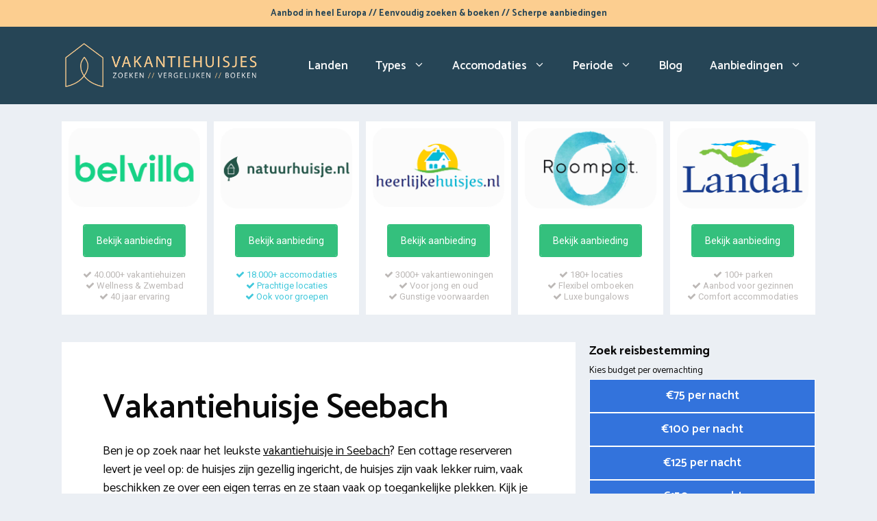

--- FILE ---
content_type: text/html; charset=UTF-8
request_url: https://www.zoekvakantiehuisje.nl/oostenrijk/karinthie/seebach/
body_size: 32331
content:
<!DOCTYPE html>
<html lang="nl-NL">
<head>
	<meta charset="UTF-8">
	<link rel="profile" href="https://gmpg.org/xfn/11">
	<meta name='robots' content='index, follow, max-image-preview:large, max-snippet:-1, max-video-preview:-1' />
<meta name="viewport" content="width=device-width, initial-scale=1">
	<!-- This site is optimized with the Yoast SEO plugin v26.7 - https://yoast.com/wordpress/plugins/seo/ -->
	<title>Vakantiehuisje Seebach huren? Vergelijk accommodaties 2026</title>
<link data-rocket-preload as="style" href="https://fonts.googleapis.com/css?family=Catamaran%3A300%2Cregular%2C500%2C600%2C700&#038;display=swap" rel="preload">
<link href="https://fonts.googleapis.com/css?family=Catamaran%3A300%2Cregular%2C500%2C600%2C700&#038;display=swap" media="print" onload="this.media=&#039;all&#039;" rel="stylesheet">
<noscript data-wpr-hosted-gf-parameters=""><link rel="stylesheet" href="https://fonts.googleapis.com/css?family=Catamaran%3A300%2Cregular%2C500%2C600%2C700&#038;display=swap"></noscript>
	<meta name="description" content="Ontdek de mooiste vakantiehuizen in Seebach (Oostenrijk). ✓ Goedkope vakantiewoningen ✓ Natuurhuisjes ✓ Groepsaccommodaties" />
	<link rel="canonical" href="https://www.zoekvakantiehuisje.nl/oostenrijk/karinthie/seebach/" />
	<meta property="og:locale" content="nl_NL" />
	<meta property="og:type" content="article" />
	<meta property="og:title" content="Vakantiehuisje Seebach huren? Vergelijk accommodaties 2026" />
	<meta property="og:description" content="Ontdek de mooiste vakantiehuizen in Seebach (Oostenrijk). ✓ Goedkope vakantiewoningen ✓ Natuurhuisjes ✓ Groepsaccommodaties" />
	<meta property="og:url" content="https://www.zoekvakantiehuisje.nl/oostenrijk/karinthie/seebach/" />
	<meta property="og:site_name" content="Vakantiehuis boeken" />
	<meta property="og:image" content="https://www.zoekvakantiehuisje.nl/wp-content/uploads/2022/05/vakantiehuisje-seebach-karinthie-vergelijken.jpg" />
	<meta name="twitter:card" content="summary_large_image" />
	<meta name="twitter:label1" content="Geschatte leestijd" />
	<meta name="twitter:data1" content="10 minuten" />
	<script type="application/ld+json" class="yoast-schema-graph">{"@context":"https://schema.org","@graph":[{"@type":["WebPage","FAQPage"],"@id":"https://www.zoekvakantiehuisje.nl/oostenrijk/karinthie/seebach/","url":"https://www.zoekvakantiehuisje.nl/oostenrijk/karinthie/seebach/","name":"Vakantiehuisje Seebach huren? Vergelijk accommodaties 2026","isPartOf":{"@id":"https://www.zoekvakantiehuisje.nl/#website"},"primaryImageOfPage":{"@id":"https://www.zoekvakantiehuisje.nl/oostenrijk/karinthie/seebach/#primaryimage"},"image":{"@id":"https://www.zoekvakantiehuisje.nl/oostenrijk/karinthie/seebach/#primaryimage"},"thumbnailUrl":"https://www.zoekvakantiehuisje.nl/wp-content/uploads/2022/06/vakantiehuisje-seebach-karinthie-vergelijken.jpg","datePublished":"2022-06-01T11:47:35+00:00","description":"Ontdek de mooiste vakantiehuizen in Seebach (Oostenrijk). ✓ Goedkope vakantiewoningen ✓ Natuurhuisjes ✓ Groepsaccommodaties","breadcrumb":{"@id":"https://www.zoekvakantiehuisje.nl/oostenrijk/karinthie/seebach/#breadcrumb"},"mainEntity":[{"@id":"https://www.zoekvakantiehuisje.nl/oostenrijk/karinthie/seebach/#faq-question-1653384246917"},{"@id":"https://www.zoekvakantiehuisje.nl/oostenrijk/karinthie/seebach/#faq-question-1653384271944"},{"@id":"https://www.zoekvakantiehuisje.nl/oostenrijk/karinthie/seebach/#faq-question-1653384283307"},{"@id":"https://www.zoekvakantiehuisje.nl/oostenrijk/karinthie/seebach/#faq-question-1653384330108"},{"@id":"https://www.zoekvakantiehuisje.nl/oostenrijk/karinthie/seebach/#faq-question-1653399546839"}],"inLanguage":"nl-NL","potentialAction":[{"@type":"ReadAction","target":["https://www.zoekvakantiehuisje.nl/oostenrijk/karinthie/seebach/"]}]},{"@type":"ImageObject","inLanguage":"nl-NL","@id":"https://www.zoekvakantiehuisje.nl/oostenrijk/karinthie/seebach/#primaryimage","url":"https://www.zoekvakantiehuisje.nl/wp-content/uploads/2022/06/vakantiehuisje-seebach-karinthie-vergelijken.jpg","contentUrl":"https://www.zoekvakantiehuisje.nl/wp-content/uploads/2022/06/vakantiehuisje-seebach-karinthie-vergelijken.jpg"},{"@type":"BreadcrumbList","@id":"https://www.zoekvakantiehuisje.nl/oostenrijk/karinthie/seebach/#breadcrumb","itemListElement":[{"@type":"ListItem","position":1,"name":"Vakantiehuisje","item":"https://www.zoekvakantiehuisje.nl/"},{"@type":"ListItem","position":2,"name":"Oostenrijk","item":"https://www.zoekvakantiehuisje.nl/oostenrijk/"},{"@type":"ListItem","position":3,"name":"Karinthië","item":"https://www.zoekvakantiehuisje.nl/oostenrijk/karinthie/"},{"@type":"ListItem","position":4,"name":"Seebach"}]},{"@type":"WebSite","@id":"https://www.zoekvakantiehuisje.nl/#website","url":"https://www.zoekvakantiehuisje.nl/","name":"Vakantiehuis boeken","description":"Vakantiehuisjes vergelijken","publisher":{"@id":"https://www.zoekvakantiehuisje.nl/#organization"},"potentialAction":[{"@type":"SearchAction","target":{"@type":"EntryPoint","urlTemplate":"https://www.zoekvakantiehuisje.nl/?s={search_term_string}"},"query-input":{"@type":"PropertyValueSpecification","valueRequired":true,"valueName":"search_term_string"}}],"inLanguage":"nl-NL"},{"@type":"Organization","@id":"https://www.zoekvakantiehuisje.nl/#organization","name":"Zoekvakantiehuisje.nl","url":"https://www.zoekvakantiehuisje.nl/","logo":{"@type":"ImageObject","inLanguage":"nl-NL","@id":"https://www.zoekvakantiehuisje.nl/#/schema/logo/image/","url":"https://www.zoekvakantiehuisje.nl/wp-content/uploads/2022/01/vakantiehuisje-zoeken.png","contentUrl":"https://www.zoekvakantiehuisje.nl/wp-content/uploads/2022/01/vakantiehuisje-zoeken.png","width":2101,"height":532,"caption":"Zoekvakantiehuisje.nl"},"image":{"@id":"https://www.zoekvakantiehuisje.nl/#/schema/logo/image/"}},{"@type":"Question","@id":"https://www.zoekvakantiehuisje.nl/oostenrijk/karinthie/seebach/#faq-question-1653384246917","position":1,"url":"https://www.zoekvakantiehuisje.nl/oostenrijk/karinthie/seebach/#faq-question-1653384246917","name":"Wat zijn de kosten van een vakantiehuisje huren in Seebach?","answerCount":1,"acceptedAnswer":{"@type":"Answer","text":"Een doorsnee vakantiehuisje bij Seebach kost circa €127,60 voor 1 dag. Als je een weekend gaat liggen de tarieven op zo'n €382,80. Voor een hele week is € 893,20 een goede prijsindicatie. De totale uitgaven kunnen flink hoger uitvallen  in vakantieperiodes zoals populaire schoolvakanties als zomervakantie, herfstvakantie, kerstvakantie, meivakantie en Nederlandse feestdagen zoals Sinterklaas, Goede Vrijdag, Paasdagen en Goede Vrijdag, Pinksterweekend, Oud & Nieuw, Kerstdagen.","inLanguage":"nl-NL"},"inLanguage":"nl-NL"},{"@type":"Question","@id":"https://www.zoekvakantiehuisje.nl/oostenrijk/karinthie/seebach/#faq-question-1653384271944","position":2,"url":"https://www.zoekvakantiehuisje.nl/oostenrijk/karinthie/seebach/#faq-question-1653384271944","name":"Wat is er te doen in de omgeving?","answerCount":1,"acceptedAnswer":{"@type":"Answer","text":"De plek nabij Karinthië in Oostenrijk heeft voor jong en oud genoeg te bieden. Wekelijks ontdekken vele toeristen de overweldigende verrassende regio waar je urenlang kunt wandelen of fietsen. In de omgeving zijn er voldoende winkels, outlets en eetcafe's. Houd je van actie? Er zijn ook mogelijkheden rondom tennissen  en natuurlijk tafeltennissen. ","inLanguage":"nl-NL"},"inLanguage":"nl-NL"},{"@type":"Question","@id":"https://www.zoekvakantiehuisje.nl/oostenrijk/karinthie/seebach/#faq-question-1653384283307","position":3,"url":"https://www.zoekvakantiehuisje.nl/oostenrijk/karinthie/seebach/#faq-question-1653384283307","name":"Wat zijn redenen om voor een vakantiepark te kiezen?","answerCount":1,"acceptedAnswer":{"@type":"Answer","text":"Meer en meer Nederlanders kiezen het liefste voor een glamping of resort. Dergelijke Oostenrijkse bungalowparken bieden alles wat je nodig hebt voor een vakantie zonder zorgen. Je kunt heel veel zaken uit handen geven. Het is daarnaast een huiselijke omgeving voor jonge gezinnen. Op veel plekken is er kinderanimatie en wordt er van alles georganiseerd. Overdag kunnen ze lekker spelen in de speeltuinen of het (indoor) zwembad. Veel recreatieparken hebben een ligging op veelzijdige vrij-gelegen oorden. ","inLanguage":"nl-NL"},"inLanguage":"nl-NL"},{"@type":"Question","@id":"https://www.zoekvakantiehuisje.nl/oostenrijk/karinthie/seebach/#faq-question-1653384330108","position":4,"url":"https://www.zoekvakantiehuisje.nl/oostenrijk/karinthie/seebach/#faq-question-1653384330108","name":"Wat zijn de opties voor zo'n vakantiehuisje met huisdier in Seebach?","answerCount":1,"acceptedAnswer":{"@type":"Answer","text":"Ja, er zijn flink wat vakantiehuizen met hond toegestaan in Seebach en omliggende plekken. In de huisdiervriendelijke accommodaties zijn 1 of 2 huisdieren toegestaan. Het aantal dieren geef je bij de boeking direct door. Voor het meenemen van een kat of hond hanteert de verhuurder een toeslag per reservering. Disclaimer: huisjesparken en hotels vernieuwen regelmatig het beleid voor het meenemen van honden. Honden moeten bijv. volledig ingeënt en zindelijk zijn. ","inLanguage":"nl-NL"},"inLanguage":"nl-NL"},{"@type":"Question","@id":"https://www.zoekvakantiehuisje.nl/oostenrijk/karinthie/seebach/#faq-question-1653399546839","position":5,"url":"https://www.zoekvakantiehuisje.nl/oostenrijk/karinthie/seebach/#faq-question-1653399546839","name":"Welke wellness huisjes zijn er allemaal?","answerCount":1,"acceptedAnswer":{"@type":"Answer","text":"Door het huren van een Duits wellness vakantiehuis kom je echt tot rust. Deze exclusieve huisjes bieden ontzettend veel luxe: neem een lekkere duik in je eigen zwembad of kies voor de jacuzzi, hottub, spa, sauna, whirlpool, sunshower. Deze speciale premium woningen vind je terug op de meest bijzondere  plaatsen in een bosrijke omgeving en geven je dus 100% privacy. Zo'n exclusieve wellness villa in Seebach boek je al vanaf €162,1 voor een nacht. ","inLanguage":"nl-NL"},"inLanguage":"nl-NL"},{"@type":"HowTo","@id":"https://www.zoekvakantiehuisje.nl/oostenrijk/karinthie/seebach/#howto-1","name":"Seebach","mainEntityOfPage":{"@id":"https://www.zoekvakantiehuisje.nl/oostenrijk/karinthie/seebach/"},"description":"Voordelig vakantiehuisje reserveren in Seebach en omgeving","step":[{"@type":"HowToStep","url":"https://www.zoekvakantiehuisje.nl/oostenrijk/karinthie/seebach/#how-to-step-1653383083530","name":"Bepaal welke boekingssite je wil gebruiken","itemListElement":[{"@type":"HowToDirection","text":"Bekijk eerst via welk platform je gaat boeken. Je kunt vaak wel terecht bij Oostenrijkse huisjesparken en glampings. Maar je kunt ook zeker eens kijken naar een online marktplaats met leuke particuliere huisjes. Geschikte boekingssites zijn Interhome en Hometogo."}]},{"@type":"HowToStep","url":"https://www.zoekvakantiehuisje.nl/oostenrijk/karinthie/seebach/#how-to-step-1653383104622","name":"Kies dag van aankomst en vertrekken reisgezelschap","itemListElement":[{"@type":"HowToDirection","text":"Kies de dag waarop je wilt aankomen op vakantie en een moment waarop je wilt vertrekken. Vul ook in met hoeveel mensen je op vakantie wil. Selecteer het aantal volwassenen, en hetzelfde geldt voor jongeren tot 18 jaar (en baby's). Vink ook aan dat je huisdieren meeneeemt als je bijvoorbeeld jouw hond wilt meenemen. "}]},{"@type":"HowToStep","url":"https://www.zoekvakantiehuisje.nl/oostenrijk/karinthie/seebach/#how-to-step-1653383110506","name":"Filteren op eigenschappen","itemListElement":[{"@type":"HowToDirection","text":"Gebruik de getoonde filters voor het vinden van jouw droomhuisje. Focus met name op de omvang van het huisje en het aantal kamers. Daarnaast kan je ook verder selecteren op belangrijke voorzieningen zoals parkeerplaats, zwembad, open haard, afwasmachine, wifi, vaatwasser. Bekijk ook de ligging (aantal kilometers vanaf het centrum of winkels). "}]},{"@type":"HowToStep","url":"https://www.zoekvakantiehuisje.nl/oostenrijk/karinthie/seebach/#how-to-step-1653383109943","name":"Bekijk beschikbare vakantieverblijven","itemListElement":[{"@type":"HowToDirection","text":"Ontdek de beschikbare vakantiewoningen in Seebach en check zaken als de totale onkosten, ligging (afstand tot centrum) en comfortniveau. Scroll door de foto's voor een sfeerimpressie. Denk ook aan de reviews van eerdere vakantiegangers. "}]},{"@type":"HowToStep","url":"https://www.zoekvakantiehuisje.nl/oostenrijk/karinthie/seebach/#how-to-step-1653383111012","name":"Boeken en betalen","itemListElement":[{"@type":"HowToDirection","text":"Bekijk alle gegevens die je hebt verstrekt en rond jouw boeking af. Voer alle benodigde gegevens in en kies desgewenst voor een annuleringsverzekering & reisverzekering. Betalen kan meestal veilig en snel met een SEPA bankoverschrijving, iDeal, Creditcard en Paypal. Soms zal de verhuurder vragen om een aanbetaling. "}]}],"inLanguage":"nl-NL"}]}</script>
	<!-- / Yoast SEO plugin. -->


<link rel='dns-prefetch' href='//cdnjs.cloudflare.com' />
<link rel='dns-prefetch' href='//fonts.googleapis.com' />
<link href='https://fonts.gstatic.com' crossorigin rel='preconnect' />
<link rel="alternate" type="application/rss+xml" title="Vakantiehuis boeken &raquo; feed" href="https://www.zoekvakantiehuisje.nl/feed/" />
<link rel="alternate" type="application/rss+xml" title="Vakantiehuis boeken &raquo; reacties feed" href="https://www.zoekvakantiehuisje.nl/comments/feed/" />
<link rel="alternate" type="application/rss+xml" title="Vakantiehuis boeken &raquo; Seebach reacties feed" href="https://www.zoekvakantiehuisje.nl/oostenrijk/karinthie/seebach/feed/" />
<link rel="alternate" title="oEmbed (JSON)" type="application/json+oembed" href="https://www.zoekvakantiehuisje.nl/wp-json/oembed/1.0/embed?url=https%3A%2F%2Fwww.zoekvakantiehuisje.nl%2Foostenrijk%2Fkarinthie%2Fseebach%2F" />
<link rel="alternate" title="oEmbed (XML)" type="text/xml+oembed" href="https://www.zoekvakantiehuisje.nl/wp-json/oembed/1.0/embed?url=https%3A%2F%2Fwww.zoekvakantiehuisje.nl%2Foostenrijk%2Fkarinthie%2Fseebach%2F&#038;format=xml" />
<style id='wp-img-auto-sizes-contain-inline-css'>
img:is([sizes=auto i],[sizes^="auto," i]){contain-intrinsic-size:3000px 1500px}
/*# sourceURL=wp-img-auto-sizes-contain-inline-css */
</style>
<style id='wp-emoji-styles-inline-css'>

	img.wp-smiley, img.emoji {
		display: inline !important;
		border: none !important;
		box-shadow: none !important;
		height: 1em !important;
		width: 1em !important;
		margin: 0 0.07em !important;
		vertical-align: -0.1em !important;
		background: none !important;
		padding: 0 !important;
	}
/*# sourceURL=wp-emoji-styles-inline-css */
</style>
<style id='wp-block-library-inline-css'>
:root{--wp-block-synced-color:#7a00df;--wp-block-synced-color--rgb:122,0,223;--wp-bound-block-color:var(--wp-block-synced-color);--wp-editor-canvas-background:#ddd;--wp-admin-theme-color:#007cba;--wp-admin-theme-color--rgb:0,124,186;--wp-admin-theme-color-darker-10:#006ba1;--wp-admin-theme-color-darker-10--rgb:0,107,160.5;--wp-admin-theme-color-darker-20:#005a87;--wp-admin-theme-color-darker-20--rgb:0,90,135;--wp-admin-border-width-focus:2px}@media (min-resolution:192dpi){:root{--wp-admin-border-width-focus:1.5px}}.wp-element-button{cursor:pointer}:root .has-very-light-gray-background-color{background-color:#eee}:root .has-very-dark-gray-background-color{background-color:#313131}:root .has-very-light-gray-color{color:#eee}:root .has-very-dark-gray-color{color:#313131}:root .has-vivid-green-cyan-to-vivid-cyan-blue-gradient-background{background:linear-gradient(135deg,#00d084,#0693e3)}:root .has-purple-crush-gradient-background{background:linear-gradient(135deg,#34e2e4,#4721fb 50%,#ab1dfe)}:root .has-hazy-dawn-gradient-background{background:linear-gradient(135deg,#faaca8,#dad0ec)}:root .has-subdued-olive-gradient-background{background:linear-gradient(135deg,#fafae1,#67a671)}:root .has-atomic-cream-gradient-background{background:linear-gradient(135deg,#fdd79a,#004a59)}:root .has-nightshade-gradient-background{background:linear-gradient(135deg,#330968,#31cdcf)}:root .has-midnight-gradient-background{background:linear-gradient(135deg,#020381,#2874fc)}:root{--wp--preset--font-size--normal:16px;--wp--preset--font-size--huge:42px}.has-regular-font-size{font-size:1em}.has-larger-font-size{font-size:2.625em}.has-normal-font-size{font-size:var(--wp--preset--font-size--normal)}.has-huge-font-size{font-size:var(--wp--preset--font-size--huge)}.has-text-align-center{text-align:center}.has-text-align-left{text-align:left}.has-text-align-right{text-align:right}.has-fit-text{white-space:nowrap!important}#end-resizable-editor-section{display:none}.aligncenter{clear:both}.items-justified-left{justify-content:flex-start}.items-justified-center{justify-content:center}.items-justified-right{justify-content:flex-end}.items-justified-space-between{justify-content:space-between}.screen-reader-text{border:0;clip-path:inset(50%);height:1px;margin:-1px;overflow:hidden;padding:0;position:absolute;width:1px;word-wrap:normal!important}.screen-reader-text:focus{background-color:#ddd;clip-path:none;color:#444;display:block;font-size:1em;height:auto;left:5px;line-height:normal;padding:15px 23px 14px;text-decoration:none;top:5px;width:auto;z-index:100000}html :where(.has-border-color){border-style:solid}html :where([style*=border-top-color]){border-top-style:solid}html :where([style*=border-right-color]){border-right-style:solid}html :where([style*=border-bottom-color]){border-bottom-style:solid}html :where([style*=border-left-color]){border-left-style:solid}html :where([style*=border-width]){border-style:solid}html :where([style*=border-top-width]){border-top-style:solid}html :where([style*=border-right-width]){border-right-style:solid}html :where([style*=border-bottom-width]){border-bottom-style:solid}html :where([style*=border-left-width]){border-left-style:solid}html :where(img[class*=wp-image-]){height:auto;max-width:100%}:where(figure){margin:0 0 1em}html :where(.is-position-sticky){--wp-admin--admin-bar--position-offset:var(--wp-admin--admin-bar--height,0px)}@media screen and (max-width:600px){html :where(.is-position-sticky){--wp-admin--admin-bar--position-offset:0px}}

/*# sourceURL=wp-block-library-inline-css */
</style><style id='wp-block-heading-inline-css'>
h1:where(.wp-block-heading).has-background,h2:where(.wp-block-heading).has-background,h3:where(.wp-block-heading).has-background,h4:where(.wp-block-heading).has-background,h5:where(.wp-block-heading).has-background,h6:where(.wp-block-heading).has-background{padding:1.25em 2.375em}h1.has-text-align-left[style*=writing-mode]:where([style*=vertical-lr]),h1.has-text-align-right[style*=writing-mode]:where([style*=vertical-rl]),h2.has-text-align-left[style*=writing-mode]:where([style*=vertical-lr]),h2.has-text-align-right[style*=writing-mode]:where([style*=vertical-rl]),h3.has-text-align-left[style*=writing-mode]:where([style*=vertical-lr]),h3.has-text-align-right[style*=writing-mode]:where([style*=vertical-rl]),h4.has-text-align-left[style*=writing-mode]:where([style*=vertical-lr]),h4.has-text-align-right[style*=writing-mode]:where([style*=vertical-rl]),h5.has-text-align-left[style*=writing-mode]:where([style*=vertical-lr]),h5.has-text-align-right[style*=writing-mode]:where([style*=vertical-rl]),h6.has-text-align-left[style*=writing-mode]:where([style*=vertical-lr]),h6.has-text-align-right[style*=writing-mode]:where([style*=vertical-rl]){rotate:180deg}
/*# sourceURL=https://www.zoekvakantiehuisje.nl/wp-includes/blocks/heading/style.min.css */
</style>
<style id='wp-block-paragraph-inline-css'>
.is-small-text{font-size:.875em}.is-regular-text{font-size:1em}.is-large-text{font-size:2.25em}.is-larger-text{font-size:3em}.has-drop-cap:not(:focus):first-letter{float:left;font-size:8.4em;font-style:normal;font-weight:100;line-height:.68;margin:.05em .1em 0 0;text-transform:uppercase}body.rtl .has-drop-cap:not(:focus):first-letter{float:none;margin-left:.1em}p.has-drop-cap.has-background{overflow:hidden}:root :where(p.has-background){padding:1.25em 2.375em}:where(p.has-text-color:not(.has-link-color)) a{color:inherit}p.has-text-align-left[style*="writing-mode:vertical-lr"],p.has-text-align-right[style*="writing-mode:vertical-rl"]{rotate:180deg}
/*# sourceURL=https://www.zoekvakantiehuisje.nl/wp-includes/blocks/paragraph/style.min.css */
</style>
<style id='wp-block-separator-inline-css'>
@charset "UTF-8";.wp-block-separator{border:none;border-top:2px solid}:root :where(.wp-block-separator.is-style-dots){height:auto;line-height:1;text-align:center}:root :where(.wp-block-separator.is-style-dots):before{color:currentColor;content:"···";font-family:serif;font-size:1.5em;letter-spacing:2em;padding-left:2em}.wp-block-separator.is-style-dots{background:none!important;border:none!important}
/*# sourceURL=https://www.zoekvakantiehuisje.nl/wp-includes/blocks/separator/style.min.css */
</style>
<style id='wp-block-spacer-inline-css'>
.wp-block-spacer{clear:both}
/*# sourceURL=https://www.zoekvakantiehuisje.nl/wp-includes/blocks/spacer/style.min.css */
</style>
<style id='wp-block-table-inline-css'>
.wp-block-table{overflow-x:auto}.wp-block-table table{border-collapse:collapse;width:100%}.wp-block-table thead{border-bottom:3px solid}.wp-block-table tfoot{border-top:3px solid}.wp-block-table td,.wp-block-table th{border:1px solid;padding:.5em}.wp-block-table .has-fixed-layout{table-layout:fixed;width:100%}.wp-block-table .has-fixed-layout td,.wp-block-table .has-fixed-layout th{word-break:break-word}.wp-block-table.aligncenter,.wp-block-table.alignleft,.wp-block-table.alignright{display:table;width:auto}.wp-block-table.aligncenter td,.wp-block-table.aligncenter th,.wp-block-table.alignleft td,.wp-block-table.alignleft th,.wp-block-table.alignright td,.wp-block-table.alignright th{word-break:break-word}.wp-block-table .has-subtle-light-gray-background-color{background-color:#f3f4f5}.wp-block-table .has-subtle-pale-green-background-color{background-color:#e9fbe5}.wp-block-table .has-subtle-pale-blue-background-color{background-color:#e7f5fe}.wp-block-table .has-subtle-pale-pink-background-color{background-color:#fcf0ef}.wp-block-table.is-style-stripes{background-color:initial;border-collapse:inherit;border-spacing:0}.wp-block-table.is-style-stripes tbody tr:nth-child(odd){background-color:#f0f0f0}.wp-block-table.is-style-stripes.has-subtle-light-gray-background-color tbody tr:nth-child(odd){background-color:#f3f4f5}.wp-block-table.is-style-stripes.has-subtle-pale-green-background-color tbody tr:nth-child(odd){background-color:#e9fbe5}.wp-block-table.is-style-stripes.has-subtle-pale-blue-background-color tbody tr:nth-child(odd){background-color:#e7f5fe}.wp-block-table.is-style-stripes.has-subtle-pale-pink-background-color tbody tr:nth-child(odd){background-color:#fcf0ef}.wp-block-table.is-style-stripes td,.wp-block-table.is-style-stripes th{border-color:#0000}.wp-block-table.is-style-stripes{border-bottom:1px solid #f0f0f0}.wp-block-table .has-border-color td,.wp-block-table .has-border-color th,.wp-block-table .has-border-color tr,.wp-block-table .has-border-color>*{border-color:inherit}.wp-block-table table[style*=border-top-color] tr:first-child,.wp-block-table table[style*=border-top-color] tr:first-child td,.wp-block-table table[style*=border-top-color] tr:first-child th,.wp-block-table table[style*=border-top-color]>*,.wp-block-table table[style*=border-top-color]>* td,.wp-block-table table[style*=border-top-color]>* th{border-top-color:inherit}.wp-block-table table[style*=border-top-color] tr:not(:first-child){border-top-color:initial}.wp-block-table table[style*=border-right-color] td:last-child,.wp-block-table table[style*=border-right-color] th,.wp-block-table table[style*=border-right-color] tr,.wp-block-table table[style*=border-right-color]>*{border-right-color:inherit}.wp-block-table table[style*=border-bottom-color] tr:last-child,.wp-block-table table[style*=border-bottom-color] tr:last-child td,.wp-block-table table[style*=border-bottom-color] tr:last-child th,.wp-block-table table[style*=border-bottom-color]>*,.wp-block-table table[style*=border-bottom-color]>* td,.wp-block-table table[style*=border-bottom-color]>* th{border-bottom-color:inherit}.wp-block-table table[style*=border-bottom-color] tr:not(:last-child){border-bottom-color:initial}.wp-block-table table[style*=border-left-color] td:first-child,.wp-block-table table[style*=border-left-color] th,.wp-block-table table[style*=border-left-color] tr,.wp-block-table table[style*=border-left-color]>*{border-left-color:inherit}.wp-block-table table[style*=border-style] td,.wp-block-table table[style*=border-style] th,.wp-block-table table[style*=border-style] tr,.wp-block-table table[style*=border-style]>*{border-style:inherit}.wp-block-table table[style*=border-width] td,.wp-block-table table[style*=border-width] th,.wp-block-table table[style*=border-width] tr,.wp-block-table table[style*=border-width]>*{border-style:inherit;border-width:inherit}
/*# sourceURL=https://www.zoekvakantiehuisje.nl/wp-includes/blocks/table/style.min.css */
</style>
<link data-minify="1" rel='stylesheet' id='ultimate_blocks-cgb-style-css-css' href='https://www.zoekvakantiehuisje.nl/wp-content/cache/min/1/wp-content/plugins/ultimate-blocks/dist/blocks.style.build.css?ver=1737359257' media='all' />
<style id='global-styles-inline-css'>
:root{--wp--preset--aspect-ratio--square: 1;--wp--preset--aspect-ratio--4-3: 4/3;--wp--preset--aspect-ratio--3-4: 3/4;--wp--preset--aspect-ratio--3-2: 3/2;--wp--preset--aspect-ratio--2-3: 2/3;--wp--preset--aspect-ratio--16-9: 16/9;--wp--preset--aspect-ratio--9-16: 9/16;--wp--preset--color--black: #000000;--wp--preset--color--cyan-bluish-gray: #abb8c3;--wp--preset--color--white: #ffffff;--wp--preset--color--pale-pink: #f78da7;--wp--preset--color--vivid-red: #cf2e2e;--wp--preset--color--luminous-vivid-orange: #ff6900;--wp--preset--color--luminous-vivid-amber: #fcb900;--wp--preset--color--light-green-cyan: #7bdcb5;--wp--preset--color--vivid-green-cyan: #00d084;--wp--preset--color--pale-cyan-blue: #8ed1fc;--wp--preset--color--vivid-cyan-blue: #0693e3;--wp--preset--color--vivid-purple: #9b51e0;--wp--preset--color--contrast: var(--contrast);--wp--preset--color--contrast-2: var(--contrast-2);--wp--preset--color--contrast-3: var(--contrast-3);--wp--preset--color--base: var(--base);--wp--preset--color--base-2: var(--base-2);--wp--preset--color--base-3: var(--base-3);--wp--preset--color--accent: var(--accent);--wp--preset--gradient--vivid-cyan-blue-to-vivid-purple: linear-gradient(135deg,rgb(6,147,227) 0%,rgb(155,81,224) 100%);--wp--preset--gradient--light-green-cyan-to-vivid-green-cyan: linear-gradient(135deg,rgb(122,220,180) 0%,rgb(0,208,130) 100%);--wp--preset--gradient--luminous-vivid-amber-to-luminous-vivid-orange: linear-gradient(135deg,rgb(252,185,0) 0%,rgb(255,105,0) 100%);--wp--preset--gradient--luminous-vivid-orange-to-vivid-red: linear-gradient(135deg,rgb(255,105,0) 0%,rgb(207,46,46) 100%);--wp--preset--gradient--very-light-gray-to-cyan-bluish-gray: linear-gradient(135deg,rgb(238,238,238) 0%,rgb(169,184,195) 100%);--wp--preset--gradient--cool-to-warm-spectrum: linear-gradient(135deg,rgb(74,234,220) 0%,rgb(151,120,209) 20%,rgb(207,42,186) 40%,rgb(238,44,130) 60%,rgb(251,105,98) 80%,rgb(254,248,76) 100%);--wp--preset--gradient--blush-light-purple: linear-gradient(135deg,rgb(255,206,236) 0%,rgb(152,150,240) 100%);--wp--preset--gradient--blush-bordeaux: linear-gradient(135deg,rgb(254,205,165) 0%,rgb(254,45,45) 50%,rgb(107,0,62) 100%);--wp--preset--gradient--luminous-dusk: linear-gradient(135deg,rgb(255,203,112) 0%,rgb(199,81,192) 50%,rgb(65,88,208) 100%);--wp--preset--gradient--pale-ocean: linear-gradient(135deg,rgb(255,245,203) 0%,rgb(182,227,212) 50%,rgb(51,167,181) 100%);--wp--preset--gradient--electric-grass: linear-gradient(135deg,rgb(202,248,128) 0%,rgb(113,206,126) 100%);--wp--preset--gradient--midnight: linear-gradient(135deg,rgb(2,3,129) 0%,rgb(40,116,252) 100%);--wp--preset--font-size--small: 13px;--wp--preset--font-size--medium: 20px;--wp--preset--font-size--large: 36px;--wp--preset--font-size--x-large: 42px;--wp--preset--spacing--20: 0.44rem;--wp--preset--spacing--30: 0.67rem;--wp--preset--spacing--40: 1rem;--wp--preset--spacing--50: 1.5rem;--wp--preset--spacing--60: 2.25rem;--wp--preset--spacing--70: 3.38rem;--wp--preset--spacing--80: 5.06rem;--wp--preset--shadow--natural: 6px 6px 9px rgba(0, 0, 0, 0.2);--wp--preset--shadow--deep: 12px 12px 50px rgba(0, 0, 0, 0.4);--wp--preset--shadow--sharp: 6px 6px 0px rgba(0, 0, 0, 0.2);--wp--preset--shadow--outlined: 6px 6px 0px -3px rgb(255, 255, 255), 6px 6px rgb(0, 0, 0);--wp--preset--shadow--crisp: 6px 6px 0px rgb(0, 0, 0);}:where(.is-layout-flex){gap: 0.5em;}:where(.is-layout-grid){gap: 0.5em;}body .is-layout-flex{display: flex;}.is-layout-flex{flex-wrap: wrap;align-items: center;}.is-layout-flex > :is(*, div){margin: 0;}body .is-layout-grid{display: grid;}.is-layout-grid > :is(*, div){margin: 0;}:where(.wp-block-columns.is-layout-flex){gap: 2em;}:where(.wp-block-columns.is-layout-grid){gap: 2em;}:where(.wp-block-post-template.is-layout-flex){gap: 1.25em;}:where(.wp-block-post-template.is-layout-grid){gap: 1.25em;}.has-black-color{color: var(--wp--preset--color--black) !important;}.has-cyan-bluish-gray-color{color: var(--wp--preset--color--cyan-bluish-gray) !important;}.has-white-color{color: var(--wp--preset--color--white) !important;}.has-pale-pink-color{color: var(--wp--preset--color--pale-pink) !important;}.has-vivid-red-color{color: var(--wp--preset--color--vivid-red) !important;}.has-luminous-vivid-orange-color{color: var(--wp--preset--color--luminous-vivid-orange) !important;}.has-luminous-vivid-amber-color{color: var(--wp--preset--color--luminous-vivid-amber) !important;}.has-light-green-cyan-color{color: var(--wp--preset--color--light-green-cyan) !important;}.has-vivid-green-cyan-color{color: var(--wp--preset--color--vivid-green-cyan) !important;}.has-pale-cyan-blue-color{color: var(--wp--preset--color--pale-cyan-blue) !important;}.has-vivid-cyan-blue-color{color: var(--wp--preset--color--vivid-cyan-blue) !important;}.has-vivid-purple-color{color: var(--wp--preset--color--vivid-purple) !important;}.has-black-background-color{background-color: var(--wp--preset--color--black) !important;}.has-cyan-bluish-gray-background-color{background-color: var(--wp--preset--color--cyan-bluish-gray) !important;}.has-white-background-color{background-color: var(--wp--preset--color--white) !important;}.has-pale-pink-background-color{background-color: var(--wp--preset--color--pale-pink) !important;}.has-vivid-red-background-color{background-color: var(--wp--preset--color--vivid-red) !important;}.has-luminous-vivid-orange-background-color{background-color: var(--wp--preset--color--luminous-vivid-orange) !important;}.has-luminous-vivid-amber-background-color{background-color: var(--wp--preset--color--luminous-vivid-amber) !important;}.has-light-green-cyan-background-color{background-color: var(--wp--preset--color--light-green-cyan) !important;}.has-vivid-green-cyan-background-color{background-color: var(--wp--preset--color--vivid-green-cyan) !important;}.has-pale-cyan-blue-background-color{background-color: var(--wp--preset--color--pale-cyan-blue) !important;}.has-vivid-cyan-blue-background-color{background-color: var(--wp--preset--color--vivid-cyan-blue) !important;}.has-vivid-purple-background-color{background-color: var(--wp--preset--color--vivid-purple) !important;}.has-black-border-color{border-color: var(--wp--preset--color--black) !important;}.has-cyan-bluish-gray-border-color{border-color: var(--wp--preset--color--cyan-bluish-gray) !important;}.has-white-border-color{border-color: var(--wp--preset--color--white) !important;}.has-pale-pink-border-color{border-color: var(--wp--preset--color--pale-pink) !important;}.has-vivid-red-border-color{border-color: var(--wp--preset--color--vivid-red) !important;}.has-luminous-vivid-orange-border-color{border-color: var(--wp--preset--color--luminous-vivid-orange) !important;}.has-luminous-vivid-amber-border-color{border-color: var(--wp--preset--color--luminous-vivid-amber) !important;}.has-light-green-cyan-border-color{border-color: var(--wp--preset--color--light-green-cyan) !important;}.has-vivid-green-cyan-border-color{border-color: var(--wp--preset--color--vivid-green-cyan) !important;}.has-pale-cyan-blue-border-color{border-color: var(--wp--preset--color--pale-cyan-blue) !important;}.has-vivid-cyan-blue-border-color{border-color: var(--wp--preset--color--vivid-cyan-blue) !important;}.has-vivid-purple-border-color{border-color: var(--wp--preset--color--vivid-purple) !important;}.has-vivid-cyan-blue-to-vivid-purple-gradient-background{background: var(--wp--preset--gradient--vivid-cyan-blue-to-vivid-purple) !important;}.has-light-green-cyan-to-vivid-green-cyan-gradient-background{background: var(--wp--preset--gradient--light-green-cyan-to-vivid-green-cyan) !important;}.has-luminous-vivid-amber-to-luminous-vivid-orange-gradient-background{background: var(--wp--preset--gradient--luminous-vivid-amber-to-luminous-vivid-orange) !important;}.has-luminous-vivid-orange-to-vivid-red-gradient-background{background: var(--wp--preset--gradient--luminous-vivid-orange-to-vivid-red) !important;}.has-very-light-gray-to-cyan-bluish-gray-gradient-background{background: var(--wp--preset--gradient--very-light-gray-to-cyan-bluish-gray) !important;}.has-cool-to-warm-spectrum-gradient-background{background: var(--wp--preset--gradient--cool-to-warm-spectrum) !important;}.has-blush-light-purple-gradient-background{background: var(--wp--preset--gradient--blush-light-purple) !important;}.has-blush-bordeaux-gradient-background{background: var(--wp--preset--gradient--blush-bordeaux) !important;}.has-luminous-dusk-gradient-background{background: var(--wp--preset--gradient--luminous-dusk) !important;}.has-pale-ocean-gradient-background{background: var(--wp--preset--gradient--pale-ocean) !important;}.has-electric-grass-gradient-background{background: var(--wp--preset--gradient--electric-grass) !important;}.has-midnight-gradient-background{background: var(--wp--preset--gradient--midnight) !important;}.has-small-font-size{font-size: var(--wp--preset--font-size--small) !important;}.has-medium-font-size{font-size: var(--wp--preset--font-size--medium) !important;}.has-large-font-size{font-size: var(--wp--preset--font-size--large) !important;}.has-x-large-font-size{font-size: var(--wp--preset--font-size--x-large) !important;}
/*# sourceURL=global-styles-inline-css */
</style>

<style id='classic-theme-styles-inline-css'>
/*! This file is auto-generated */
.wp-block-button__link{color:#fff;background-color:#32373c;border-radius:9999px;box-shadow:none;text-decoration:none;padding:calc(.667em + 2px) calc(1.333em + 2px);font-size:1.125em}.wp-block-file__button{background:#32373c;color:#fff;text-decoration:none}
/*# sourceURL=/wp-includes/css/classic-themes.min.css */
</style>
<link data-minify="1" rel='stylesheet' id='go-pricing-styles-css' href='https://www.zoekvakantiehuisje.nl/wp-content/cache/min/1/wp-content/plugins/go_pricing/assets/css/go_pricing_styles.css?ver=1737359257' media='all' />
<link data-minify="1" rel='stylesheet' id='simple-weather-css' href='https://www.zoekvakantiehuisje.nl/wp-content/cache/min/1/wp-content/plugins/simple-weather/css/simple-weather.css?ver=1737359257' media='all' />
<link data-minify="1" rel='stylesheet' id='ub-extension-style-css-css' href='https://www.zoekvakantiehuisje.nl/wp-content/cache/min/1/wp-content/plugins/ultimate-blocks/src/extensions/style.css?ver=1737359257' media='all' />
<link rel='stylesheet' id='generate-comments-css' href='https://www.zoekvakantiehuisje.nl/wp-content/themes/generatepress/assets/css/components/comments.min.css?ver=3.1.0' media='all' />
<link rel='stylesheet' id='generate-widget-areas-css' href='https://www.zoekvakantiehuisje.nl/wp-content/themes/generatepress/assets/css/components/widget-areas.min.css?ver=3.1.0' media='all' />
<link rel='stylesheet' id='generate-style-css' href='https://www.zoekvakantiehuisje.nl/wp-content/themes/generatepress/assets/css/main.min.css?ver=3.1.0' media='all' />
<style id='generate-style-inline-css'>
.no-featured-image-padding .featured-image {margin-left:-60px;margin-right:-60px;}.post-image-above-header .no-featured-image-padding .inside-article .featured-image {margin-top:-30px;}@media (max-width:768px){.no-featured-image-padding .featured-image {margin-left:-30px;margin-right:-30px;}.post-image-above-header .no-featured-image-padding .inside-article .featured-image {margin-top:-30px;}}
body{background-color:#ebeff4;color:#0a0a0a;}a{color:#1e73be;}a:hover, a:focus, a:active{color:#000000;}.grid-container{max-width:1100px;}.wp-block-group__inner-container{max-width:1100px;margin-left:auto;margin-right:auto;}.site-header .header-image{width:290px;}:root{--contrast:#222222;--contrast-2:#575760;--contrast-3:#b2b2be;--base:#f0f0f0;--base-2:#f7f8f9;--base-3:#ffffff;--accent:#1e73be;}.has-contrast-color{color:#222222;}.has-contrast-background-color{background-color:#222222;}.has-contrast-2-color{color:#575760;}.has-contrast-2-background-color{background-color:#575760;}.has-contrast-3-color{color:#b2b2be;}.has-contrast-3-background-color{background-color:#b2b2be;}.has-base-color{color:#f0f0f0;}.has-base-background-color{background-color:#f0f0f0;}.has-base-2-color{color:#f7f8f9;}.has-base-2-background-color{background-color:#f7f8f9;}.has-base-3-color{color:#ffffff;}.has-base-3-background-color{background-color:#ffffff;}.has-accent-color{color:#1e73be;}.has-accent-background-color{background-color:#1e73be;}body, button, input, select, textarea{font-family:Catamaran, sans-serif;font-size:18px;}.main-title{font-size:28px;}.main-navigation a, .main-navigation .menu-toggle, .main-navigation .menu-bar-items{font-weight:600;font-size:17px;}.widget-title{font-weight:600;}button:not(.menu-toggle),html input[type="button"],input[type="reset"],input[type="submit"],.button,.wp-block-button .wp-block-button__link{font-weight:600;}h1{font-weight:600;font-size:50px;}h2{font-weight:600;font-size:40px;}h3{font-size:20px;}.site-info{font-size:15px;}.top-bar{background-color:#fcce90;color:#264556;}.top-bar a{color:#ffffff;}.top-bar a:hover{color:#303030;}.site-header{background-color:#264556;color:#3a3a3a;}.site-header a{color:#3a3a3a;}.main-title a,.main-title a:hover{color:#222222;}.site-description{color:#757575;}.mobile-menu-control-wrapper .menu-toggle,.mobile-menu-control-wrapper .menu-toggle:hover,.mobile-menu-control-wrapper .menu-toggle:focus,.has-inline-mobile-toggle #site-navigation.toggled{background-color:rgba(0, 0, 0, 0.02);}.main-navigation,.main-navigation ul ul{background-color:#264556;}.main-navigation .main-nav ul li a, .main-navigation .menu-toggle, .main-navigation .menu-bar-items{color:var(--base-2);}.main-navigation .main-nav ul li:not([class*="current-menu-"]):hover > a, .main-navigation .main-nav ul li:not([class*="current-menu-"]):focus > a, .main-navigation .main-nav ul li.sfHover:not([class*="current-menu-"]) > a, .main-navigation .menu-bar-item:hover > a, .main-navigation .menu-bar-item.sfHover > a{color:#fcce90;background-color:#264556;}button.menu-toggle:hover,button.menu-toggle:focus{color:var(--base-2);}.main-navigation .main-nav ul li[class*="current-menu-"] > a{color:#fcce90;background-color:#264556;}.navigation-search input[type="search"],.navigation-search input[type="search"]:active, .navigation-search input[type="search"]:focus, .main-navigation .main-nav ul li.search-item.active > a, .main-navigation .menu-bar-items .search-item.active > a{color:#fcce90;background-color:#264556;}.main-navigation ul ul{background-color:#264556;}.main-navigation .main-nav ul ul li a{color:var(--base-2);}.main-navigation .main-nav ul ul li:not([class*="current-menu-"]):hover > a,.main-navigation .main-nav ul ul li:not([class*="current-menu-"]):focus > a, .main-navigation .main-nav ul ul li.sfHover:not([class*="current-menu-"]) > a{color:#fcce90;background-color:#264556;}.main-navigation .main-nav ul ul li[class*="current-menu-"] > a{color:#fcce90;background-color:#4f4f4f;}.separate-containers .inside-article, .separate-containers .comments-area, .separate-containers .page-header, .one-container .container, .separate-containers .paging-navigation, .inside-page-header{background-color:#ffffff;}.entry-title a{color:#0a0a0a;}.entry-meta{color:#595959;}.entry-meta a{color:#595959;}.entry-meta a:hover{color:#1e73be;}.sidebar .widget a{color:#566e7c;}.sidebar .widget a:hover{color:#0a0a0a;}.sidebar .widget .widget-title{color:#000000;}.footer-widgets{color:#ffffff;background-color:rgba(37,68,85,0.96);}.footer-widgets a{color:#ffffff;}.footer-widgets a:hover{color:#ededed;}.footer-widgets .widget-title{color:#ffffff;}.site-info{color:#ffffff;background-color:#264556;}.site-info a{color:#ffffff;}.site-info a:hover{color:#606060;}.footer-bar .widget_nav_menu .current-menu-item a{color:#606060;}input[type="text"],input[type="email"],input[type="url"],input[type="password"],input[type="search"],input[type="tel"],input[type="number"],textarea,select{color:#0a0a0a;background-color:#ffffff;border-color:#0a0909;}input[type="text"]:focus,input[type="email"]:focus,input[type="url"]:focus,input[type="password"]:focus,input[type="search"]:focus,input[type="tel"]:focus,input[type="number"]:focus,textarea:focus,select:focus{color:#666666;background-color:#ffffff;border-color:#1e73be;}button,html input[type="button"],input[type="reset"],input[type="submit"],a.button,a.wp-block-button__link:not(.has-background){color:#0a0a0a;background-color:#ffffff;}button:hover,html input[type="button"]:hover,input[type="reset"]:hover,input[type="submit"]:hover,a.button:hover,button:focus,html input[type="button"]:focus,input[type="reset"]:focus,input[type="submit"]:focus,a.button:focus,a.wp-block-button__link:not(.has-background):active,a.wp-block-button__link:not(.has-background):focus,a.wp-block-button__link:not(.has-background):hover{color:#1e73be;background-color:#ffffff;}a.generate-back-to-top{background-color:rgba( 0,0,0,0.4 );color:#ffffff;}a.generate-back-to-top:hover,a.generate-back-to-top:focus{background-color:rgba( 0,0,0,0.6 );color:#ffffff;}@media (max-width: 768px){.main-navigation .menu-bar-item:hover > a, .main-navigation .menu-bar-item.sfHover > a{background:none;color:var(--base-2);}}.inside-top-bar{padding:10px;}.inside-top-bar.grid-container{max-width:1120px;}.inside-header{padding:20px 60px 20px 60px;}.inside-header.grid-container{max-width:1220px;}.separate-containers .inside-article, .separate-containers .comments-area, .separate-containers .page-header, .separate-containers .paging-navigation, .one-container .site-content, .inside-page-header{padding:30px 60px 35px 60px;}.site-main .wp-block-group__inner-container{padding:30px 60px 35px 60px;}.separate-containers .paging-navigation{padding-top:20px;padding-bottom:20px;}.entry-content .alignwide, body:not(.no-sidebar) .entry-content .alignfull{margin-left:-60px;width:calc(100% + 120px);max-width:calc(100% + 120px);}.one-container.right-sidebar .site-main,.one-container.both-right .site-main{margin-right:60px;}.one-container.left-sidebar .site-main,.one-container.both-left .site-main{margin-left:60px;}.one-container.both-sidebars .site-main{margin:0px 60px 0px 60px;}.one-container.archive .post:not(:last-child), .one-container.blog .post:not(:last-child){padding-bottom:35px;}.main-navigation .main-nav ul li a,.menu-toggle,.main-navigation .menu-bar-item > a{line-height:50px;}.navigation-search input[type="search"]{height:50px;}.rtl .menu-item-has-children .dropdown-menu-toggle{padding-left:20px;}.rtl .main-navigation .main-nav ul li.menu-item-has-children > a{padding-right:20px;}.widget-area .widget{padding:0px;}.footer-widgets-container{padding:60px;}.footer-widgets-container.grid-container{max-width:1220px;}.inside-site-info{padding:60px 20px 60px 20px;}.inside-site-info.grid-container{max-width:1140px;}@media (max-width:768px){.separate-containers .inside-article, .separate-containers .comments-area, .separate-containers .page-header, .separate-containers .paging-navigation, .one-container .site-content, .inside-page-header{padding:30px;}.site-main .wp-block-group__inner-container{padding:30px;}.inside-header{padding-top:20px;padding-right:20px;padding-bottom:20px;padding-left:20px;}.inside-site-info{padding-right:10px;padding-left:10px;}.entry-content .alignwide, body:not(.no-sidebar) .entry-content .alignfull{margin-left:-30px;width:calc(100% + 60px);max-width:calc(100% + 60px);}.one-container .site-main .paging-navigation{margin-bottom:20px;}}/* End cached CSS */.is-right-sidebar{width:30%;}.is-left-sidebar{width:25%;}.site-content .content-area{width:70%;}@media (max-width: 768px){.main-navigation .menu-toggle,.sidebar-nav-mobile:not(#sticky-placeholder){display:block;}.main-navigation ul,.gen-sidebar-nav,.main-navigation:not(.slideout-navigation):not(.toggled) .main-nav > ul,.has-inline-mobile-toggle #site-navigation .inside-navigation > *:not(.navigation-search):not(.main-nav){display:none;}.nav-align-right .inside-navigation,.nav-align-center .inside-navigation{justify-content:space-between;}.has-inline-mobile-toggle .mobile-menu-control-wrapper{display:flex;flex-wrap:wrap;}.has-inline-mobile-toggle .inside-header{flex-direction:row;text-align:left;flex-wrap:wrap;}.has-inline-mobile-toggle .header-widget,.has-inline-mobile-toggle #site-navigation{flex-basis:100%;}.nav-float-left .has-inline-mobile-toggle #site-navigation{order:10;}}
.dynamic-author-image-rounded{border-radius:100%;}.dynamic-featured-image, .dynamic-author-image{vertical-align:middle;}.one-container.blog .dynamic-content-template:not(:last-child), .one-container.archive .dynamic-content-template:not(:last-child){padding-bottom:0px;}.dynamic-entry-excerpt > p:last-child{margin-bottom:0px;}
.page-hero{padding-top:5px;text-align:center;}.inside-page-hero > *:last-child{margin-bottom:0px;}.page-hero time.updated{display:none;}@media (max-width:768px){.page-hero{padding-right:2%;padding-left:2%;}}
/*# sourceURL=generate-style-inline-css */
</style>

<link data-minify="1" rel='stylesheet' id='go-pricing-yet-styles-css' href='https://www.zoekvakantiehuisje.nl/wp-content/cache/min/1/wp-content/plugins/go_pricing_yet/assets/css/yet_styles.css?ver=1737359257' media='all' />
<link data-minify="1" rel='stylesheet' id='srpw-style-css' href='https://www.zoekvakantiehuisje.nl/wp-content/cache/min/1/wp-content/plugins/smart-recent-posts-widget/assets/css/srpw-frontend.css?ver=1737359257' media='all' />
<link rel='stylesheet' id='generate-offside-css' href='https://www.zoekvakantiehuisje.nl/wp-content/plugins/gp-premium/menu-plus/functions/css/offside.min.css?ver=2.5.5' media='all' />
<style id='generate-offside-inline-css'>
:root{--gp-slideout-width:265px;}.slideout-navigation, .slideout-navigation a{color:var(--base-2);}.slideout-navigation button.slideout-exit{color:var(--base-2);padding-left:20px;padding-right:20px;}.slide-opened nav.toggled .menu-toggle:before{display:none;}@media (max-width: 768px){.menu-bar-item.slideout-toggle{display:none;}}
/*# sourceURL=generate-offside-inline-css */
</style>
<link data-minify="1" rel='stylesheet' id='footable_styles-css' href='https://www.zoekvakantiehuisje.nl/wp-content/cache/min/1/wp-content/plugins/ninja-tables/assets/css/ninjatables-public.css?ver=1737359257' media='all' />
<script id="gw-tweenmax-js-before">
var oldGS=window.GreenSockGlobals,oldGSQueue=window._gsQueue,oldGSDefine=window._gsDefine;window._gsDefine=null;delete(window._gsDefine);var gwGS=window.GreenSockGlobals={};
//# sourceURL=gw-tweenmax-js-before
</script>
<script data-minify="1" src="https://www.zoekvakantiehuisje.nl/wp-content/cache/min/1/ajax/libs/gsap/1.11.2/TweenMax.min.js?ver=1737359257" id="gw-tweenmax-js"></script>
<script id="gw-tweenmax-js-after">
try{window.GreenSockGlobals=null;window._gsQueue=null;window._gsDefine=null;delete(window.GreenSockGlobals);delete(window._gsQueue);delete(window._gsDefine);window.GreenSockGlobals=oldGS;window._gsQueue=oldGSQueue;window._gsDefine=oldGSDefine;}catch(e){}
//# sourceURL=gw-tweenmax-js-after
</script>
<script src="https://www.zoekvakantiehuisje.nl/wp-includes/js/jquery/jquery.min.js?ver=3.7.1" id="jquery-core-js"></script>
<script src="https://www.zoekvakantiehuisje.nl/wp-includes/js/jquery/jquery-migrate.min.js?ver=3.4.1" id="jquery-migrate-js"></script>
<link rel="https://api.w.org/" href="https://www.zoekvakantiehuisje.nl/wp-json/" /><link rel="alternate" title="JSON" type="application/json" href="https://www.zoekvakantiehuisje.nl/wp-json/wp/v2/pages/1626" /><link rel="EditURI" type="application/rsd+xml" title="RSD" href="https://www.zoekvakantiehuisje.nl/xmlrpc.php?rsd" />
<meta name="generator" content="WordPress 6.9" />
<link rel='shortlink' href='https://www.zoekvakantiehuisje.nl/?p=1626' />
<link rel="pingback" href="https://www.zoekvakantiehuisje.nl/xmlrpc.php">
<link rel="icon" href="https://www.zoekvakantiehuisje.nl/wp-content/uploads/2022/01/cropped-vakantiehuisje-icon-32x32.png" sizes="32x32" />
<link rel="icon" href="https://www.zoekvakantiehuisje.nl/wp-content/uploads/2022/01/cropped-vakantiehuisje-icon-192x192.png" sizes="192x192" />
<link rel="apple-touch-icon" href="https://www.zoekvakantiehuisje.nl/wp-content/uploads/2022/01/cropped-vakantiehuisje-icon-180x180.png" />
<meta name="msapplication-TileImage" content="https://www.zoekvakantiehuisje.nl/wp-content/uploads/2022/01/cropped-vakantiehuisje-icon-270x270.png" />
            <style id='ninja_table_custom_css_714' type='text/css'>
                    #footable_714  {
    font-family: ;
    font-size: px;
    }

    
    #footable_714.ninja_stacked_table > tbody, #footable_714.ninja_stacked_table {
    background: transparent !important;
    }
        
        .buttontabel {
  background-color: #34c07d;
  border: none;
  color: white;
  padding: 15px 32px;
  text-align: center;
  text-decoration: none;
  display: inline-block;
  font-size: 22px;
  border: 8px solid #34c07d;
  border-radius: 4px;
}

.buttontabel:hover {
  background-color: #34c07d; /* Green */
  color: white;
}#footable_714 td.ninja_column_0 { text-align: center; }            </style>
            		<style id="wp-custom-css">
			/* GeneratePress Site CSS */ .main-title {
	border-width: 1px;
	border-style: solid;
	padding: 7px 15px;
}

.main-title:hover {
	opacity: 0.8;
}

.single.separate-containers .site-main > * {
	margin-bottom: 1px;
}

button, html input[type="button"], input[type="reset"], input[type="submit"], a.button, a.button:visited {
	border-width: 1px;
	border-style: solid;
	border-color: inherit;
}

.widget .search-field {
	border: 0;
}

body input[type=submit].happyforms-button--submit:hover, body input[type=submit].happyforms-button--submit:focus {
	border-color: inherit !important;
}

.post-image-above-header .inside-article .featured-image, .post-image-above-header .inside-article .post-image {
    margin-bottom: 3em;
}

@media (max-width: 768px) {
	.separate-containers #main,
	.separate-containers .inside-right-sidebar, 
	.separate-containers .inside-left-sidebar {
		margin-top: 10px;
		margin-bottom: 10px;
	}
	
	.separate-containers .widget,
	.separate-containers .site-main > *,
	.separate-containers .page-header,
	.widget-area .main-navigation,
	.post{
		margin-bottom: 10px;
	}
	
	.widget-area .widget {
		padding: 30px;
	}
	
} /* End GeneratePress Site CSS */		</style>
		<noscript><style id="rocket-lazyload-nojs-css">.rll-youtube-player, [data-lazy-src]{display:none !important;}</style></noscript><meta name="generator" content="WP Rocket 3.20.3" data-wpr-features="wpr_minify_js wpr_lazyload_images wpr_lazyload_iframes wpr_minify_css wpr_desktop" /></head>

<body class="wp-singular page-template-default page page-id-1626 page-child parent-pageid-870 wp-custom-logo wp-embed-responsive wp-theme-generatepress post-image-above-header post-image-aligned-center slideout-enabled slideout-mobile sticky-menu-fade right-sidebar nav-float-right separate-containers header-aligned-left dropdown-hover" itemtype="https://schema.org/WebPage" itemscope>
	<a class="screen-reader-text skip-link" href="#content" title="Ga naar de inhoud">Ga naar de inhoud</a>		<div data-rocket-location-hash="2c56b2f175a11d88f81fda7e216295f5" class="top-bar top-bar-align-center">
			<div data-rocket-location-hash="a150ab583e4e13eeab62dd25fd721131" class="inside-top-bar grid-container">
				<aside id="block-4" class="widget inner-padding widget_block"><b>Aanbod in heel Europa // Eenvoudig zoeken & boeken // Scherpe aanbiedingen</b></aside>			</div>
		</div>
				<header class="site-header has-inline-mobile-toggle" id="masthead" aria-label="Site"  itemtype="https://schema.org/WPHeader" itemscope>
			<div data-rocket-location-hash="9c889d19f100ed0e50db63cf28b8a31f" class="inside-header grid-container">
				<div data-rocket-location-hash="0da7b60233500ed1b8b8bb68bb2491a0" class="site-logo">
					<a href="https://www.zoekvakantiehuisje.nl/" title="Vakantiehuis boeken" rel="home">
						<img  class="header-image is-logo-image" alt="Vakantiehuis boeken" src="data:image/svg+xml,%3Csvg%20xmlns='http://www.w3.org/2000/svg'%20viewBox='0%200%202101%20532'%3E%3C/svg%3E" title="Vakantiehuis boeken" data-lazy-srcset="https://www.zoekvakantiehuisje.nl/wp-content/uploads/2022/01/vakantiehuisje-zoeken.png 1x, https://www.zoekvakantiehuisje.nl/wp-content/uploads/2022/01/vakantiehuisje-zoeken.png 2x" width="2101" height="532" data-lazy-src="https://www.zoekvakantiehuisje.nl/wp-content/uploads/2022/01/vakantiehuisje-zoeken.png" /><noscript><img  class="header-image is-logo-image" alt="Vakantiehuis boeken" src="https://www.zoekvakantiehuisje.nl/wp-content/uploads/2022/01/vakantiehuisje-zoeken.png" title="Vakantiehuis boeken" srcset="https://www.zoekvakantiehuisje.nl/wp-content/uploads/2022/01/vakantiehuisje-zoeken.png 1x, https://www.zoekvakantiehuisje.nl/wp-content/uploads/2022/01/vakantiehuisje-zoeken.png 2x" width="2101" height="532" /></noscript>
					</a>
				</div>	<nav class="main-navigation mobile-menu-control-wrapper" id="mobile-menu-control-wrapper" aria-label="Mobiel toggle">
				<button data-nav="site-navigation" class="menu-toggle" aria-controls="generate-slideout-menu" aria-expanded="false">
			<span class="gp-icon icon-menu-bars"><svg viewBox="0 0 512 512" aria-hidden="true" xmlns="http://www.w3.org/2000/svg" width="1em" height="1em"><path d="M0 96c0-13.255 10.745-24 24-24h464c13.255 0 24 10.745 24 24s-10.745 24-24 24H24c-13.255 0-24-10.745-24-24zm0 160c0-13.255 10.745-24 24-24h464c13.255 0 24 10.745 24 24s-10.745 24-24 24H24c-13.255 0-24-10.745-24-24zm0 160c0-13.255 10.745-24 24-24h464c13.255 0 24 10.745 24 24s-10.745 24-24 24H24c-13.255 0-24-10.745-24-24z" /></svg><svg viewBox="0 0 512 512" aria-hidden="true" xmlns="http://www.w3.org/2000/svg" width="1em" height="1em"><path d="M71.029 71.029c9.373-9.372 24.569-9.372 33.942 0L256 222.059l151.029-151.03c9.373-9.372 24.569-9.372 33.942 0 9.372 9.373 9.372 24.569 0 33.942L289.941 256l151.03 151.029c9.372 9.373 9.372 24.569 0 33.942-9.373 9.372-24.569 9.372-33.942 0L256 289.941l-151.029 151.03c-9.373 9.372-24.569 9.372-33.942 0-9.372-9.373-9.372-24.569 0-33.942L222.059 256 71.029 104.971c-9.372-9.373-9.372-24.569 0-33.942z" /></svg></span><span class="screen-reader-text">Menu</span>		</button>
	</nav>
			<nav class="main-navigation sub-menu-right" id="site-navigation" aria-label="Primaire"  itemtype="https://schema.org/SiteNavigationElement" itemscope>
			<div class="inside-navigation grid-container">
								<button class="menu-toggle" aria-controls="generate-slideout-menu" aria-expanded="false">
					<span class="gp-icon icon-menu-bars"><svg viewBox="0 0 512 512" aria-hidden="true" xmlns="http://www.w3.org/2000/svg" width="1em" height="1em"><path d="M0 96c0-13.255 10.745-24 24-24h464c13.255 0 24 10.745 24 24s-10.745 24-24 24H24c-13.255 0-24-10.745-24-24zm0 160c0-13.255 10.745-24 24-24h464c13.255 0 24 10.745 24 24s-10.745 24-24 24H24c-13.255 0-24-10.745-24-24zm0 160c0-13.255 10.745-24 24-24h464c13.255 0 24 10.745 24 24s-10.745 24-24 24H24c-13.255 0-24-10.745-24-24z" /></svg><svg viewBox="0 0 512 512" aria-hidden="true" xmlns="http://www.w3.org/2000/svg" width="1em" height="1em"><path d="M71.029 71.029c9.373-9.372 24.569-9.372 33.942 0L256 222.059l151.029-151.03c9.373-9.372 24.569-9.372 33.942 0 9.372 9.373 9.372 24.569 0 33.942L289.941 256l151.03 151.029c9.372 9.373 9.372 24.569 0 33.942-9.373 9.372-24.569 9.372-33.942 0L256 289.941l-151.029 151.03c-9.373 9.372-24.569 9.372-33.942 0-9.372-9.373-9.372-24.569 0-33.942L222.059 256 71.029 104.971c-9.372-9.373-9.372-24.569 0-33.942z" /></svg></span><span class="screen-reader-text">Menu</span>				</button>
				<div id="primary-menu" class="main-nav"><ul id="menu-menu" class=" menu sf-menu"><li id="menu-item-52694" class="menu-item menu-item-type-post_type menu-item-object-page menu-item-52694"><a href="https://www.zoekvakantiehuisje.nl/vakantielanden/">Landen</a></li>
<li id="menu-item-116" class="menu-item menu-item-type-custom menu-item-object-custom menu-item-has-children menu-item-116"><a href="#">Types<span role="presentation" class="dropdown-menu-toggle"><span class="gp-icon icon-arrow"><svg viewBox="0 0 330 512" aria-hidden="true" xmlns="http://www.w3.org/2000/svg" width="1em" height="1em"><path d="M305.913 197.085c0 2.266-1.133 4.815-2.833 6.514L171.087 335.593c-1.7 1.7-4.249 2.832-6.515 2.832s-4.815-1.133-6.515-2.832L26.064 203.599c-1.7-1.7-2.832-4.248-2.832-6.514s1.132-4.816 2.832-6.515l14.162-14.163c1.7-1.699 3.966-2.832 6.515-2.832 2.266 0 4.815 1.133 6.515 2.832l111.316 111.317 111.316-111.317c1.7-1.699 4.249-2.832 6.515-2.832s4.815 1.133 6.515 2.832l14.162 14.163c1.7 1.7 2.833 4.249 2.833 6.515z" /></svg></span></span></a>
<ul class="sub-menu">
	<li id="menu-item-170" class="menu-item menu-item-type-post_type menu-item-object-page menu-item-170"><a href="https://www.zoekvakantiehuisje.nl/vakantiehuis-aan-zee/">Vakantiehuis aan zee</a></li>
	<li id="menu-item-142" class="menu-item menu-item-type-post_type menu-item-object-page menu-item-142"><a href="https://www.zoekvakantiehuisje.nl/vakantiehuis-met-sauna/">Vakantiehuis met sauna</a></li>
	<li id="menu-item-208" class="menu-item menu-item-type-post_type menu-item-object-page menu-item-208"><a href="https://www.zoekvakantiehuisje.nl/familiehuis/">Familiehuis</a></li>
	<li id="menu-item-248" class="menu-item menu-item-type-post_type menu-item-object-page menu-item-248"><a href="https://www.zoekvakantiehuisje.nl/vakantiehuis-met-hond/">Vakantiehuis met hond</a></li>
	<li id="menu-item-265" class="menu-item menu-item-type-post_type menu-item-object-page menu-item-265"><a href="https://www.zoekvakantiehuisje.nl/vakantiehuis-met-jacuzzi/">Vakantiehuis met jacuzzi</a></li>
	<li id="menu-item-326" class="menu-item menu-item-type-post_type menu-item-object-page menu-item-326"><a href="https://www.zoekvakantiehuisje.nl/vakantiehuis-in-het-bos/">Vakantiehuis in het bos</a></li>
	<li id="menu-item-320" class="menu-item menu-item-type-post_type menu-item-object-page menu-item-320"><a href="https://www.zoekvakantiehuisje.nl/vakantiehuis-voor-senioren/">Vakantiehuis voor senioren</a></li>
	<li id="menu-item-266" class="menu-item menu-item-type-post_type menu-item-object-page menu-item-266"><a href="https://www.zoekvakantiehuisje.nl/vakantiehuis-met-zwembad/">Vakantiehuis met zwembad</a></li>
	<li id="menu-item-269" class="menu-item menu-item-type-post_type menu-item-object-page menu-item-269"><a href="https://www.zoekvakantiehuisje.nl/vakantiehuis-met-open-haard/">Vakantiehuis met open haard</a></li>
	<li id="menu-item-318" class="menu-item menu-item-type-post_type menu-item-object-page menu-item-318"><a href="https://www.zoekvakantiehuisje.nl/vakantiehuis-met-wifi/">Vakantiehuis met WiFi</a></li>
	<li id="menu-item-319" class="menu-item menu-item-type-post_type menu-item-object-page menu-item-319"><a href="https://www.zoekvakantiehuisje.nl/kindvriendelijk-vakantiehuis/">Kindvriendelijk vakantiehuis</a></li>
	<li id="menu-item-296" class="menu-item menu-item-type-post_type menu-item-object-page menu-item-296"><a href="https://www.zoekvakantiehuisje.nl/vakantiehuis-in-de-bergen/">Vakantiehuis in de bergen</a></li>
</ul>
</li>
<li id="menu-item-171" class="menu-item menu-item-type-custom menu-item-object-custom menu-item-has-children menu-item-171"><a href="#">Accomodaties<span role="presentation" class="dropdown-menu-toggle"><span class="gp-icon icon-arrow"><svg viewBox="0 0 330 512" aria-hidden="true" xmlns="http://www.w3.org/2000/svg" width="1em" height="1em"><path d="M305.913 197.085c0 2.266-1.133 4.815-2.833 6.514L171.087 335.593c-1.7 1.7-4.249 2.832-6.515 2.832s-4.815-1.133-6.515-2.832L26.064 203.599c-1.7-1.7-2.832-4.248-2.832-6.514s1.132-4.816 2.832-6.515l14.162-14.163c1.7-1.699 3.966-2.832 6.515-2.832 2.266 0 4.815 1.133 6.515 2.832l111.316 111.317 111.316-111.317c1.7-1.699 4.249-2.832 6.515-2.832s4.815 1.133 6.515 2.832l14.162 14.163c1.7 1.7 2.833 4.249 2.833 6.515z" /></svg></span></span></a>
<ul class="sub-menu">
	<li id="menu-item-215" class="menu-item menu-item-type-post_type menu-item-object-page menu-item-215"><a href="https://www.zoekvakantiehuisje.nl/appartement/">Appartement</a></li>
	<li id="menu-item-218" class="menu-item menu-item-type-post_type menu-item-object-page menu-item-218"><a href="https://www.zoekvakantiehuisje.nl/vakantiebungalow/">Vakantiebungalow</a></li>
	<li id="menu-item-222" class="menu-item menu-item-type-post_type menu-item-object-page menu-item-222"><a href="https://www.zoekvakantiehuisje.nl/vakantieboerderij/">Vakantieboerderij</a></li>
	<li id="menu-item-120" class="menu-item menu-item-type-post_type menu-item-object-page menu-item-120"><a href="https://www.zoekvakantiehuisje.nl/villa/">Villa</a></li>
	<li id="menu-item-162" class="menu-item menu-item-type-post_type menu-item-object-page menu-item-162"><a href="https://www.zoekvakantiehuisje.nl/rolstoelvriendelijk/">Rolstoelvriendelijke huisjes</a></li>
	<li id="menu-item-148" class="menu-item menu-item-type-post_type menu-item-object-page menu-item-148"><a href="https://www.zoekvakantiehuisje.nl/stacaravan/">Stacaravan</a></li>
	<li id="menu-item-117" class="menu-item menu-item-type-post_type menu-item-object-page menu-item-117"><a href="https://www.zoekvakantiehuisje.nl/safaritent/">Safaritent</a></li>
	<li id="menu-item-356" class="menu-item menu-item-type-post_type menu-item-object-page menu-item-356"><a href="https://www.zoekvakantiehuisje.nl/tiny-house/">Tiny House</a></li>
	<li id="menu-item-211" class="menu-item menu-item-type-post_type menu-item-object-page menu-item-211"><a href="https://www.zoekvakantiehuisje.nl/particulier-vakantiehuis/">Particulier vakantiehuis</a></li>
</ul>
</li>
<li id="menu-item-149" class="menu-item menu-item-type-custom menu-item-object-custom menu-item-has-children menu-item-149"><a href="#">Periode<span role="presentation" class="dropdown-menu-toggle"><span class="gp-icon icon-arrow"><svg viewBox="0 0 330 512" aria-hidden="true" xmlns="http://www.w3.org/2000/svg" width="1em" height="1em"><path d="M305.913 197.085c0 2.266-1.133 4.815-2.833 6.514L171.087 335.593c-1.7 1.7-4.249 2.832-6.515 2.832s-4.815-1.133-6.515-2.832L26.064 203.599c-1.7-1.7-2.832-4.248-2.832-6.514s1.132-4.816 2.832-6.515l14.162-14.163c1.7-1.699 3.966-2.832 6.515-2.832 2.266 0 4.815 1.133 6.515 2.832l111.316 111.317 111.316-111.317c1.7-1.699 4.249-2.832 6.515-2.832s4.815 1.133 6.515 2.832l14.162 14.163c1.7 1.7 2.833 4.249 2.833 6.515z" /></svg></span></span></a>
<ul class="sub-menu">
	<li id="menu-item-282" class="menu-item menu-item-type-post_type menu-item-object-page menu-item-282"><a href="https://www.zoekvakantiehuisje.nl/voorjaarsvakantie/">Voorjaarsvakantie</a></li>
	<li id="menu-item-274" class="menu-item menu-item-type-post_type menu-item-object-page menu-item-274"><a href="https://www.zoekvakantiehuisje.nl/week-weg/">Week weg</a></li>
	<li id="menu-item-145" class="menu-item menu-item-type-post_type menu-item-object-page menu-item-145"><a href="https://www.zoekvakantiehuisje.nl/weekend-weg/">Weekend weg</a></li>
	<li id="menu-item-275" class="menu-item menu-item-type-post_type menu-item-object-page menu-item-275"><a href="https://www.zoekvakantiehuisje.nl/midweek-weg/">Midweek weg</a></li>
	<li id="menu-item-135" class="menu-item menu-item-type-post_type menu-item-object-page menu-item-135"><a href="https://www.zoekvakantiehuisje.nl/wintersport/">Wintersport</a></li>
	<li id="menu-item-152" class="menu-item menu-item-type-post_type menu-item-object-page menu-item-152"><a href="https://www.zoekvakantiehuisje.nl/kerstvakantie/">Kerstvakantie</a></li>
	<li id="menu-item-283" class="menu-item menu-item-type-post_type menu-item-object-page menu-item-283"><a href="https://www.zoekvakantiehuisje.nl/herfstvakantie/">Herfstvakantie</a></li>
	<li id="menu-item-284" class="menu-item menu-item-type-post_type menu-item-object-page menu-item-284"><a href="https://www.zoekvakantiehuisje.nl/zomervakantie/">Zomervakantie</a></li>
</ul>
</li>
<li id="menu-item-28" class="menu-item menu-item-type-taxonomy menu-item-object-category menu-item-28"><a href="https://www.zoekvakantiehuisje.nl/blog/">Blog</a></li>
<li id="menu-item-68" class="menu-item menu-item-type-post_type menu-item-object-page menu-item-has-children menu-item-68"><a href="https://www.zoekvakantiehuisje.nl/aanbiedingen/">Aanbiedingen<span role="presentation" class="dropdown-menu-toggle"><span class="gp-icon icon-arrow"><svg viewBox="0 0 330 512" aria-hidden="true" xmlns="http://www.w3.org/2000/svg" width="1em" height="1em"><path d="M305.913 197.085c0 2.266-1.133 4.815-2.833 6.514L171.087 335.593c-1.7 1.7-4.249 2.832-6.515 2.832s-4.815-1.133-6.515-2.832L26.064 203.599c-1.7-1.7-2.832-4.248-2.832-6.514s1.132-4.816 2.832-6.515l14.162-14.163c1.7-1.699 3.966-2.832 6.515-2.832 2.266 0 4.815 1.133 6.515 2.832l111.316 111.317 111.316-111.317c1.7-1.699 4.249-2.832 6.515-2.832s4.815 1.133 6.515 2.832l14.162 14.163c1.7 1.7 2.833 4.249 2.833 6.515z" /></svg></span></span></a>
<ul class="sub-menu">
	<li id="menu-item-127" class="menu-item menu-item-type-post_type menu-item-object-page menu-item-127"><a href="https://www.zoekvakantiehuisje.nl/last-minute/">Last minute</a></li>
	<li id="menu-item-124" class="menu-item menu-item-type-post_type menu-item-object-page menu-item-124"><a href="https://www.zoekvakantiehuisje.nl/goedkoop-vakantiehuis/">Goedkoop vakantiehuis</a></li>
	<li id="menu-item-290" class="menu-item menu-item-type-post_type menu-item-object-page menu-item-290"><a href="https://www.zoekvakantiehuisje.nl/reisverzekering/">Reisverzekering</a></li>
</ul>
</li>
</ul></div>			</div>
		</nav>
					</div>
		</header>
		<div data-rocket-location-hash="dcaf82bd055fc473001580d287b15619" class="page-hero">
					<div data-rocket-location-hash="0a0486aa7b0a27abe4520fcd2f57f391" class="inside-page-hero grid-container grid-parent">
						<style type="text/css">@import url(//fonts.googleapis.com/css?family=Roboto:400,b,i);@import url(https://www.zoekvakantiehuisje.nl/wp-content/plugins/go_pricing/assets/lib/font_awesome/css/font-awesome.min.css); #go-pricing-table-89 .gw-go { font-family:Roboto, sans-serif !important } #go-pricing-table-89 .gw-go { margin-left:-10px; } #go-pricing-table-89 .gw-go-col { margin-left:10px; } #go-pricing-table-89 .gw-go-col-wrap { min-width:130px; } #go-pricing-table-89 .gw-go-col-wrap-0 .gw-go-col-inner-layer-over { background-color:#ffffff; } #go-pricing-table-89 .gw-go-hover.gw-go-col-wrap-0 .gw-go-col-inner-layer { -webkit-filter:grayscale(0%); filter:grayscale(0%); -webkit-transform:scale(1); transform:scale(1); } #go-pricing-table-89 .gw-go-col-wrap-0 .gw-go-header-image { padding:10px 10px 0 10px; } #go-pricing-table-89 .gw-go-col-wrap-0 .gw-go-header-top { padding:25px 0 0 0; } #go-pricing-table-89 .gw-go-col-wrap-0 .gw-go-header-top .gw-go-header-title { font-size:24px; line-height:30px; } #go-pricing-table-89 .gw-go-col-wrap-0 .gw-go-header-top .gw-go-header-subtitle { font-size:16px; line-height:20px; } #go-pricing-table-89 .gw-go-col-wrap-0 .gw-go-header-bottom { padding:0 0 0 0; } #go-pricing-table-89 .gw-go-col-wrap-0 .gw-go-header-bottom .gw-go-price-wrap > span { font-size:32px; line-height:16px; } #go-pricing-table-89 .gw-go-col-wrap-0 .gw-go-header-bottom small { font-size:12px; line-height:16px; } #go-pricing-table-89 .gw-go-col-wrap-0 .gw-go-body li[data-row-index="0"] .gw-go-btn { font-size:14px !important; } #go-pricing-table-89 .gw-go-col-wrap-0 .gw-go-body li[data-row-index="0"] { padding:18px 0 6px 0 !important; } #go-pricing-table-89 .gw-go-col-wrap-0 .gw-go-body li[data-row-index="0"] .gw-go-btn { border-radius:4px; color:#ffffff; border-color:#34c07d; border-color:#34c07d; } #go-pricing-table-89 .gw-go-col-wrap-0 .gw-go-body li[data-row-index="0"] .gw-go-btn:hover { color:#34c07d; } #go-pricing-table-89 .gw-go-col-wrap-0 .gw-go-body li[data-row-index="0"] .gw-go-btn:before { background-color:#34c07d; } #go-pricing-table-89 .gw-go-col-wrap-0 .gw-go-body li[data-row-index="1"] { font-size:13px !important; line-height:16px !important; } #go-pricing-table-89 .gw-go-col-wrap-0 .gw-go-body li[data-row-index="1"] { padding:12px 20px 18px 20px !important; color:rgba(64,52,46,0.35); } #go-pricing-table-89 .gw-go-hover.gw-go-col-wrap-0 .gw-go-body li[data-row-index="1"] { color:#41c8db; } #go-pricing-table-89 .gw-go-col-wrap-1 .gw-go-col-inner-layer-over { background-color:#ffffff; } #go-pricing-table-89 .gw-go-hover.gw-go-col-wrap-1 .gw-go-col-inner-layer { -webkit-filter:grayscale(0%); filter:grayscale(0%); -webkit-transform:scale(1); transform:scale(1); } #go-pricing-table-89 .gw-go-col-wrap-1 .gw-go-header-image { padding:10px 10px 0 10px; } #go-pricing-table-89 .gw-go-col-wrap-1 .gw-go-header-top { padding:25px 0 0 0; } #go-pricing-table-89 .gw-go-col-wrap-1 .gw-go-header-top .gw-go-header-title { font-size:24px; line-height:30px; } #go-pricing-table-89 .gw-go-col-wrap-1 .gw-go-header-top .gw-go-header-subtitle { font-size:16px; line-height:20px; } #go-pricing-table-89 .gw-go-col-wrap-1 .gw-go-header-bottom { padding:0 0 0 0; } #go-pricing-table-89 .gw-go-col-wrap-1 .gw-go-header-bottom .gw-go-price-wrap > span { font-size:32px; line-height:16px; } #go-pricing-table-89 .gw-go-col-wrap-1 .gw-go-header-bottom small { font-size:12px; line-height:16px; } #go-pricing-table-89 .gw-go-col-wrap-1 .gw-go-body li[data-row-index="0"] .gw-go-btn { font-size:14px !important; } #go-pricing-table-89 .gw-go-col-wrap-1 .gw-go-body li[data-row-index="0"] { padding:18px 0 6px 0 !important; } #go-pricing-table-89 .gw-go-col-wrap-1 .gw-go-body li[data-row-index="0"] .gw-go-btn { border-radius:4px; color:#ffffff; border-color:#34c07d; border-color:#34c07d; } #go-pricing-table-89 .gw-go-col-wrap-1 .gw-go-body li[data-row-index="0"] .gw-go-btn:hover { color:#34c07d; } #go-pricing-table-89 .gw-go-col-wrap-1 .gw-go-body li[data-row-index="0"] .gw-go-btn:before { background-color:#34c07d; } #go-pricing-table-89 .gw-go-col-wrap-1 .gw-go-body li[data-row-index="1"] { font-size:13px !important; line-height:16px !important; } #go-pricing-table-89 .gw-go-col-wrap-1 .gw-go-body li[data-row-index="1"] { padding:12px 20px 18px 20px !important; color:rgba(64,52,46,0.35); } #go-pricing-table-89 .gw-go-hover.gw-go-col-wrap-1 .gw-go-body li[data-row-index="1"] { color:#41c8db; } #go-pricing-table-89 .gw-go-col-wrap-2 .gw-go-col-inner-layer-over { background-color:#ffffff; } #go-pricing-table-89 .gw-go-hover.gw-go-col-wrap-2 .gw-go-col-inner-layer { -webkit-filter:grayscale(0%); filter:grayscale(0%); -webkit-transform:scale(1); transform:scale(1); } #go-pricing-table-89 .gw-go-col-wrap-2 .gw-go-header-image { padding:10px 10px 0 10px; } #go-pricing-table-89 .gw-go-col-wrap-2 .gw-go-header-top { padding:25px 0 0 0; } #go-pricing-table-89 .gw-go-col-wrap-2 .gw-go-header-top .gw-go-header-title { font-size:24px; line-height:30px; } #go-pricing-table-89 .gw-go-col-wrap-2 .gw-go-header-top .gw-go-header-subtitle { font-size:16px; line-height:20px; } #go-pricing-table-89 .gw-go-col-wrap-2 .gw-go-header-bottom { padding:0 0 0 0; } #go-pricing-table-89 .gw-go-col-wrap-2 .gw-go-header-bottom .gw-go-price-wrap > span { font-size:32px; line-height:16px; } #go-pricing-table-89 .gw-go-col-wrap-2 .gw-go-header-bottom small { font-size:12px; line-height:16px; } #go-pricing-table-89 .gw-go-col-wrap-2 .gw-go-body li[data-row-index="0"] .gw-go-btn { font-size:14px !important; } #go-pricing-table-89 .gw-go-col-wrap-2 .gw-go-body li[data-row-index="0"] { padding:18px 0 6px 0 !important; } #go-pricing-table-89 .gw-go-col-wrap-2 .gw-go-body li[data-row-index="0"] .gw-go-btn { border-radius:4px; color:#ffffff; border-color:#34c07d; border-color:#34c07d; } #go-pricing-table-89 .gw-go-col-wrap-2 .gw-go-body li[data-row-index="0"] .gw-go-btn:hover { color:#34c07d; } #go-pricing-table-89 .gw-go-col-wrap-2 .gw-go-body li[data-row-index="0"] .gw-go-btn:before { background-color:#34c07d; } #go-pricing-table-89 .gw-go-col-wrap-2 .gw-go-body li[data-row-index="1"] { font-size:13px !important; line-height:16px !important; } #go-pricing-table-89 .gw-go-col-wrap-2 .gw-go-body li[data-row-index="1"] { padding:12px 20px 18px 20px !important; color:rgba(64,52,46,0.35); } #go-pricing-table-89 .gw-go-hover.gw-go-col-wrap-2 .gw-go-body li[data-row-index="1"] { color:#41c8db; } #go-pricing-table-89 .gw-go-col-wrap-3 .gw-go-col-inner-layer-over { background-color:#ffffff; } #go-pricing-table-89 .gw-go-hover.gw-go-col-wrap-3 .gw-go-col-inner-layer { -webkit-filter:grayscale(0%); filter:grayscale(0%); -webkit-transform:scale(1); transform:scale(1); } #go-pricing-table-89 .gw-go-col-wrap-3 .gw-go-header-image { padding:10px 10px 0 10px; } #go-pricing-table-89 .gw-go-col-wrap-3 .gw-go-header-top { padding:25px 0 0 0; } #go-pricing-table-89 .gw-go-col-wrap-3 .gw-go-header-top .gw-go-header-title { font-size:24px; line-height:30px; } #go-pricing-table-89 .gw-go-col-wrap-3 .gw-go-header-top .gw-go-header-subtitle { font-size:16px; line-height:20px; } #go-pricing-table-89 .gw-go-col-wrap-3 .gw-go-header-bottom { padding:0 0 0 0; } #go-pricing-table-89 .gw-go-col-wrap-3 .gw-go-header-bottom .gw-go-price-wrap > span { font-size:32px; line-height:16px; } #go-pricing-table-89 .gw-go-col-wrap-3 .gw-go-header-bottom small { font-size:12px; line-height:16px; } #go-pricing-table-89 .gw-go-col-wrap-3 .gw-go-body li[data-row-index="0"] .gw-go-btn { font-size:14px !important; } #go-pricing-table-89 .gw-go-col-wrap-3 .gw-go-body li[data-row-index="0"] { padding:18px 0 6px 0 !important; } #go-pricing-table-89 .gw-go-col-wrap-3 .gw-go-body li[data-row-index="0"] .gw-go-btn { border-radius:4px; color:#ffffff; border-color:#34c07d; border-color:#34c07d; } #go-pricing-table-89 .gw-go-col-wrap-3 .gw-go-body li[data-row-index="0"] .gw-go-btn:hover { color:#34c07d; } #go-pricing-table-89 .gw-go-col-wrap-3 .gw-go-body li[data-row-index="0"] .gw-go-btn:before { background-color:#34c07d; } #go-pricing-table-89 .gw-go-col-wrap-3 .gw-go-body li[data-row-index="1"] { font-size:13px !important; line-height:16px !important; } #go-pricing-table-89 .gw-go-col-wrap-3 .gw-go-body li[data-row-index="1"] { padding:12px 20px 18px 20px !important; color:rgba(64,52,46,0.35); } #go-pricing-table-89 .gw-go-hover.gw-go-col-wrap-3 .gw-go-body li[data-row-index="1"] { color:#41c8db; } #go-pricing-table-89 .gw-go-col-wrap-4 .gw-go-col-inner-layer-over { background-color:#ffffff; } #go-pricing-table-89 .gw-go-hover.gw-go-col-wrap-4 .gw-go-col-inner-layer { -webkit-filter:grayscale(0%); filter:grayscale(0%); -webkit-transform:scale(1); transform:scale(1); } #go-pricing-table-89 .gw-go-col-wrap-4 .gw-go-header-image { padding:10px 10px 0 10px; } #go-pricing-table-89 .gw-go-col-wrap-4 .gw-go-header-top { padding:25px 0 0 0; } #go-pricing-table-89 .gw-go-col-wrap-4 .gw-go-header-top .gw-go-header-title { font-size:24px; line-height:30px; } #go-pricing-table-89 .gw-go-col-wrap-4 .gw-go-header-top .gw-go-header-subtitle { font-size:16px; line-height:20px; } #go-pricing-table-89 .gw-go-col-wrap-4 .gw-go-header-bottom { padding:0 0 0 0; } #go-pricing-table-89 .gw-go-col-wrap-4 .gw-go-header-bottom .gw-go-price-wrap > span { font-size:32px; line-height:16px; } #go-pricing-table-89 .gw-go-col-wrap-4 .gw-go-header-bottom small { font-size:12px; line-height:16px; } #go-pricing-table-89 .gw-go-col-wrap-4 .gw-go-body li[data-row-index="0"] .gw-go-btn { font-size:14px !important; } #go-pricing-table-89 .gw-go-col-wrap-4 .gw-go-body li[data-row-index="0"] { padding:18px 0 6px 0 !important; } #go-pricing-table-89 .gw-go-col-wrap-4 .gw-go-body li[data-row-index="0"] .gw-go-btn { border-radius:4px; color:#ffffff; border-color:#34c07d; border-color:#34c07d; } #go-pricing-table-89 .gw-go-col-wrap-4 .gw-go-body li[data-row-index="0"] .gw-go-btn:hover { color:#34c07d; } #go-pricing-table-89 .gw-go-col-wrap-4 .gw-go-body li[data-row-index="0"] .gw-go-btn:before { background-color:#34c07d; } #go-pricing-table-89 .gw-go-col-wrap-4 .gw-go-body li[data-row-index="1"] { font-size:13px !important; line-height:16px !important; } #go-pricing-table-89 .gw-go-col-wrap-4 .gw-go-body li[data-row-index="1"] { padding:12px 20px 18px 20px !important; color:rgba(64,52,46,0.35); } #go-pricing-table-89 .gw-go-hover.gw-go-col-wrap-4 .gw-go-body li[data-row-index="1"] { color:#41c8db; } #go-pricing-table-89 .gw-go { visibility:inherit; } #go-pricing-table-89 .gw-go-yet-style ul.gw-go-body {    margin-top: 5px !important;}</style><style>@media only screen and (min-width: 480px) and (max-width: 767px) { #go-pricing-table-89 .gw-go-col-wrap { width:50%; } }</style><style>@media only screen and (min-width: 480px) and (max-width: 767px) { .gw-go-tooltip { left:50% !important; right:auto !important; transform: translateX(-50%) !important; margin-left:0!important; } .gw-go-tooltip-content:before { right:auto !important; left:50% !important; margin-left:-6px !important; } }</style><style>@media only screen and (max-width: 479px) { #go-pricing-table-89 .gw-go-col-wrap { width:50%; } }</style><style>@media only screen and (max-width: 479px) { .gw-go-tooltip { left:50% !important; right:auto !important; transform: translateX(-50%) !important; margin-left:0!important; } .gw-go-tooltip-content:before { right:auto !important; left:50% !important; margin-left:-6px !important; } }</style><div data-rocket-location-hash="d5522012d6283a4c801a29030f98d283" id="go-pricing-table-89" class="go-pricing" style="margin-bottom:20px;"><div class="gw-go gw-go-clearfix gw-go-yet-style gw-go-enlarge-current gw-go-disable-box-shadow gw-go-5cols" data-id="89" data-colnum="5" data-equalize="{&quot;column&quot;:1,&quot;body&quot;:1,&quot;footer&quot;:1}" data-views="{&quot;tp&quot;:{&quot;min&quot;:&quot;768&quot;,&quot;max&quot;:&quot;959&quot;,&quot;cols&quot;:&quot;&quot;},&quot;ml&quot;:{&quot;min&quot;:&quot;480&quot;,&quot;max&quot;:&quot;767&quot;,&quot;cols&quot;:&quot;2&quot;},&quot;mp&quot;:{&quot;min&quot;:&quot;&quot;,&quot;max&quot;:&quot;479&quot;,&quot;cols&quot;:&quot;2&quot;}}"><div class="gw-go-col-wrap gw-go-col-wrap-0 gw-go-disable-enlarge" data-col-index="0"><div class="gw-go-col"><div class="gw-go-col-inner"><div class="gw-go-col-inner-layer"></div><div class="gw-go-col-inner-layer-over"></div><div class="gw-go-header"><div class="gw-go-header-image"><img src="data:image/svg+xml,%3Csvg%20xmlns='http://www.w3.org/2000/svg'%20viewBox='0%200%20400%20243'%3E%3C/svg%3E" alt="belvilla-logo" class="gw-go-responsive-img" width="400" height="243" data-lazy-src="https://www.zoekvakantiehuisje.nl/wp-content/uploads/2022/01/belvilla-logo.png"><noscript><img src="https://www.zoekvakantiehuisje.nl/wp-content/uploads/2022/01/belvilla-logo.png" alt="belvilla-logo" class="gw-go-responsive-img" width="400" height="243"></noscript></div></div><div class="gw-go-header-bottom"><div class="gw-go-price-wrap"><small></small></div></div><ul class="gw-go-body"><li data-row-index="0"><div class="gw-go-body-cell"><a href="https://www.zoekvakantiehuisje.nl/link/belvilla/" class="gw-go-btn gw-go-btn-large gw-go-btn-fill-out gw-go-btn-slide-l" target="_blank" rel="nofollow"><span class="gw-go-btn-inner">Bekijk aanbieding</span></a></div></li><li class="gw-go-even" data-row-index="1"><div class="gw-go-body-cell"><i class="fa fa-check"></i> 40.000+ vakantiehuizen<br>
<i class="fa fa-check"></i> Wellness & Zwembad<br>
<i class="fa fa-check"></i> 40 jaar ervaring</div></li></ul></div></div></div><div class="gw-go-col-wrap gw-go-col-wrap-1 gw-go-hover gw-go-disable-enlarge" data-current="1" data-col-index="1"><div class="gw-go-col"><div class="gw-go-col-inner"><div class="gw-go-col-inner-layer"></div><div class="gw-go-col-inner-layer-over"></div><div class="gw-go-header"><div class="gw-go-header-image"><img src="data:image/svg+xml,%3Csvg%20xmlns='http://www.w3.org/2000/svg'%20viewBox='0%200%20400%20243'%3E%3C/svg%3E" alt="natuurhuisje logo" width="400" height="243" data-lazy-src="https://www.zoekvakantiehuisje.nl/wp-content/uploads/2022/01/natuurhuisje-logo.png"><noscript><img src="https://www.zoekvakantiehuisje.nl/wp-content/uploads/2022/01/natuurhuisje-logo.png" alt="natuurhuisje logo" width="400" height="243"></noscript></div></div><div class="gw-go-header-bottom"><div class="gw-go-price-wrap"><small></small></div></div><ul class="gw-go-body"><li data-row-index="0"><div class="gw-go-body-cell"><a href="https://www.zoekvakantiehuisje.nl/link/natuurhuisje/" class="gw-go-btn gw-go-btn-large gw-go-btn-fill-out gw-go-btn-slide-l" target="_blank" rel="nofollow"><span class="gw-go-btn-inner">Bekijk aanbieding</span></a></div></li><li class="gw-go-even" data-row-index="1"><div class="gw-go-body-cell"><i class="fa fa-check"></i> 18.000+ accomodaties<Br>
<i class="fa fa-check"></i> Prachtige locaties <br>
<i class="fa fa-check"></i> Ook voor groepen</div></li></ul></div></div></div><div class="gw-go-col-wrap gw-go-col-wrap-2 gw-go-disable-enlarge" data-col-index="2"><div class="gw-go-col"><div class="gw-go-col-inner"><div class="gw-go-col-inner-layer"></div><div class="gw-go-col-inner-layer-over"></div><div class="gw-go-header"><div class="gw-go-header-image"><img src="data:image/svg+xml,%3Csvg%20xmlns='http://www.w3.org/2000/svg'%20viewBox='0%200%20400%20243'%3E%3C/svg%3E" alt="heerlijkehuisjes.nl-logo" class="gw-go-responsive-img" width="400" height="243" data-lazy-src="https://www.zoekvakantiehuisje.nl/wp-content/uploads/2022/01/heerlijkehuisjes.nl-logo.png"><noscript><img src="https://www.zoekvakantiehuisje.nl/wp-content/uploads/2022/01/heerlijkehuisjes.nl-logo.png" alt="heerlijkehuisjes.nl-logo" class="gw-go-responsive-img" width="400" height="243"></noscript></div></div><div class="gw-go-header-bottom"><div class="gw-go-price-wrap"><small></small></div></div><ul class="gw-go-body"><li data-row-index="0"><div class="gw-go-body-cell"><a href="https://www.zoekvakantiehuisje.nl/link/heerlijkehuisjes/" class="gw-go-btn gw-go-btn-large gw-go-btn-fill-out gw-go-btn-slide-l" target="_blank" rel="nofollow"><span class="gw-go-btn-inner">Bekijk aanbieding</span></a></div></li><li class="gw-go-even" data-row-index="1"><div class="gw-go-body-cell"><i class="fa fa-check"></i> 3000+ vakantiewoningen<br>
<i class="fa fa-check"></i> Voor jong en oud<br>
<i class="fa fa-check"></i> Gunstige voorwaarden</div></li></ul></div></div></div><div class="gw-go-col-wrap gw-go-col-wrap-3 gw-go-disable-enlarge" data-col-index="3"><div class="gw-go-col"><div class="gw-go-col-inner"><div class="gw-go-col-inner-layer"></div><div class="gw-go-col-inner-layer-over"></div><div class="gw-go-header"><div class="gw-go-header-image"><img src="data:image/svg+xml,%3Csvg%20xmlns='http://www.w3.org/2000/svg'%20viewBox='0%200%20400%20243'%3E%3C/svg%3E" alt="roompot-logo" class="gw-go-responsive-img" width="400" height="243" data-lazy-src="https://www.zoekvakantiehuisje.nl/wp-content/uploads/2022/01/roompot-logo.png"><noscript><img src="https://www.zoekvakantiehuisje.nl/wp-content/uploads/2022/01/roompot-logo.png" alt="roompot-logo" class="gw-go-responsive-img" width="400" height="243"></noscript></div></div><div class="gw-go-header-bottom"><div class="gw-go-price-wrap"><small></small></div></div><ul class="gw-go-body"><li data-row-index="0"><div class="gw-go-body-cell"><a href="https://www.zoekvakantiehuisje.nl/link/roompot/" class="gw-go-btn gw-go-btn-large gw-go-btn-fill-out gw-go-btn-slide-l" target="_blank" rel="nofollow"><span class="gw-go-btn-inner">Bekijk aanbieding</span></a></div></li><li class="gw-go-even" data-row-index="1"><div class="gw-go-body-cell"><i class="fa fa-check"></i> 180+ locaties <br>
<i class="fa fa-check"></i> Flexibel omboeken<br>
<i class="fa fa-check"></i> Luxe bungalows</div></li></ul></div></div></div><div class="gw-go-col-wrap gw-go-col-wrap-4 gw-go-disable-enlarge" data-col-index="4"><div class="gw-go-col"><div class="gw-go-col-inner"><div class="gw-go-col-inner-layer"></div><div class="gw-go-col-inner-layer-over"></div><div class="gw-go-header"><div class="gw-go-header-image"><img src="data:image/svg+xml,%3Csvg%20xmlns='http://www.w3.org/2000/svg'%20viewBox='0%200%20400%20243'%3E%3C/svg%3E" alt="landal-logo" class="gw-go-responsive-img" width="400" height="243" data-lazy-src="https://www.zoekvakantiehuisje.nl/wp-content/uploads/2022/01/landal-logo.png"><noscript><img src="https://www.zoekvakantiehuisje.nl/wp-content/uploads/2022/01/landal-logo.png" alt="landal-logo" class="gw-go-responsive-img" width="400" height="243"></noscript></div></div><div class="gw-go-header-bottom"><div class="gw-go-price-wrap"><small></small></div></div><ul class="gw-go-body"><li data-row-index="0"><div class="gw-go-body-cell"><a href="https://www.zoekvakantiehuisje.nl/link/landal/" class="gw-go-btn gw-go-btn-large gw-go-btn-fill-out gw-go-btn-slide-l" target="_blank" rel="nofollow"><span class="gw-go-btn-inner">Bekijk aanbieding</span></a></div></li><li class="gw-go-even" data-row-index="1"><div class="gw-go-body-cell"><i class="fa fa-check"></i> 100+ parken<br>
<i class="fa fa-check"></i> Aanbod voor gezinnen<br>
<i class="fa fa-check"></i> Comfort accommodaties</div></li></ul></div></div></div></div></div>
					</div>
				</div>
	<div data-rocket-location-hash="468a6050d869d3db6f6f4fd74d0b1131" class="site grid-container container hfeed" id="page">
				<div data-rocket-location-hash="920c8c49d5d93e64a40989d5a5a514f9" class="site-content" id="content">
			
	<div data-rocket-location-hash="f24a1982dc1729f877920d713719f94a" class="content-area" id="primary">
		<main class="site-main" id="main">
			
<article id="post-1626" class="post-1626 page type-page status-publish tag-oostenrijk tag-plaats no-featured-image-padding" itemtype="https://schema.org/CreativeWork" itemscope>
	<div class="inside-article">
		
			<header class="entry-header" aria-label="Inhoud">
							</header>

			
		<div class="entry-content" itemprop="text">
			<h1>Vakantiehuisje Seebach</h1><p>Ben je op zoek naar het leukste <u>vakantiehuisje in Seebach</u>? Een cottage reserveren levert je veel op: de huisjes zijn gezellig ingericht, de huisjes zijn vaak lekker ruim, vaak beschikken ze over een eigen terras en ze staan vaak op toegankelijke plekken. Kijk je naar een toffe  Oostenrijkse accommodatie voor een midweek of weekendje of mogelijk een 20-persoons groepsaccommodatie voor een reünie of vriendenweekend? Via zoekvakantiehuisje.nl doorzoek je comfortabele huisjes op de gaafste plekken!</p><ul><li>Seebach is een plek in het idyllische Karinthië in Oostenrijk.</li><li>Zo&#8217;n vakantiewoning huren in de omgeving van Seebach staat garant voor ontspanning en activiteiten voor het gezin. </li><li>Je kunt hier urenlang wandelen en fietsen. Rondom deze plek heb je ook allerlei activiteiten zoals tennissen en racefietsen.</li><li>Kindvriendelijke huisjes bieden diverse faciliteiten zoals een badje, speelkleed en een ruime tuin die omheind is. </li><li>Een toffe bungalow is te boeken vanaf €93,1 per nacht. </li></ul><div id="footable_parent_714"
         class=" footable_parent ninja_table_wrapper loading_ninja_table wp_table_data_press_parent bootstrap3 ">
                <table data-ninja_table_instance="ninja_table_instance_0" data-footable_id="714" data-filter-delay="1000" aria-label="Top-5"            id="footable_714"
           data-unique_identifier="ninja_table_unique_id_2921742155_714"
           class=" foo-table ninja_footable foo_table_714 ninja_table_unique_id_2921742155_714 table  nt_type_ajax_table vertical_centered  footable-paging-right ninja_table_search_disabled">
                <colgroup>
                            <col class="ninja_column_0 ">
                            <col class="ninja_column_1 ">
                            <col class="ninja_column_2 ">
                            <col class="ninja_column_3 ">
                    </colgroup>
            </table>
    
    
    
</div>

<div style="border: 1px solid #000000; border-radius: 0%; background-color: #f2f2f2; " class="ub-styled-box ub-bordered-box wp-block-ub-styled-box" id="ub-styled-box-b286e681-19e7-4f86-a502-cc580c2354c1"> <p id="ub-styled-box-bordered-content-"><strong>Overzicht</strong></p> <ul> <li><a href="https://www.zoekvakantiehuisje.nl/oostenrijk/karinthie/seebach/#boeken">Voordelige bungalow in Seebach boeken</a></li> <li><a href="https://www.zoekvakantiehuisje.nl/oostenrijk/karinthie/seebach/#hotels">Mooie hotels en B&amp;B&#8217;s in de buurt</a></li> <li><a href="https://www.zoekvakantiehuisje.nl/oostenrijk/karinthie/seebach/#vakantiepark">Kiezen voor een vakantiepark</a></li><li><a href="https://www.zoekvakantiehuisje.nl/oostenrijk/karinthie/seebach/#accommodaties">Vergelijk de verschillende accommodaties</a></li><li><a href="https://www.zoekvakantiehuisje.nl/oostenrijk/karinthie/seebach/#faciliteiten">Zoeken op faciliteiten</a></li><li><a href="https://www.zoekvakantiehuisje.nl/oostenrijk/karinthie/seebach/#aanbiedingen">Reserveer huisjes via voordelige aanbiedingen in januari 2026</a></li><li><a href="https://www.zoekvakantiehuisje.nl/oostenrijk/karinthie/seebach/#groepen">Selecteer jouw groepsgrootte</a></li> <li><a href="https://www.zoekvakantiehuisje.nl/oostenrijk/karinthie/seebach/#weerbericht">Weersvoorspellingen 7-daagse</a></li> <li><a href="https://www.zoekvakantiehuisje.nl/oostenrijk/karinthie/seebach/#faq">De meest gestelde vragen over jouw vakantieverblijf (FAQ)</a></li></ul></div><figure class="wp-block-table is-style-stripes"><table><tbody><tr><td>Plaats</td><td>Seebach</td></tr><tr><td>Regio</td><td><a href="https://www.zoekvakantiehuisje.nl/oostenrijk/karinthie/">Karinthië</a></td></tr><tr><td>Land</td><td><a href="https://www.zoekvakantiehuisje.nl/oostenrijk/">Oostenrijk</a></td></tr><tr><td>Latitude</td><td>46.61667000</td></tr><tr><td>Longitude</td><td>13.86667000</td></tr><tr><td>Afstand vanaf Utrecht</td><td>878 km</td></tr><tr><td>Gemiddelde prijzen voor 1 dag</td><td>€127,60</td></tr></tbody></table></figure> <ins class="bookingaff" data-aid="2249775" data-target_aid="2249775" data-prod="map" data-width="100%" data-height="590" data-lang="ualng" data-dest_id="0" data-dest_type="landmark" data-latitude="46.61667000" data-longitude="13.86667000" data-landmark_name="Vakantiehuisje Seebach" data-mwhsb="0" data-address="Seebach, Oostenrijk"> <!-- Anything inside will go away once widget is loaded. --> <a href="//www.booking.com?aid=2249775">Booking.com</a> </ins> <script type="text/javascript"> (function(d, sc, u) { var s = d.createElement(sc), p = d.getElementsByTagName(sc)[0]; s.type = 'text/javascript'; s.async = true; s.src = u + '?v=' + (+new Date()); p.parentNode.insertBefore(s,p); })(document, 'script', '//cf.bstatic.com/static/affiliate_base/js/flexiproduct.js'); </script> <p><a name="boeken"></a></p> <h2>Goedkoop vakantiehuis Seebach boeken</h2><p>In en rondom Karinthië bieden verhuurorganisaties verschillende vakantiehuizen. Bekende types zijn cottages, tiny houses, vakantieboerderijen, chalets, glamping tenten, bungalows. Van voordelige huurwoningen voor een midweek tot gerenoveerde exclusieve vakantieaccommodaties  met een hottub of sauna. Specifieke wensen zoals een kindvriendelijke bungalow of een vakantiehuis met hond huren in Seebach? Met behulp van de beschikbare filters vind je snel en gemakkelijk een natuurhuisje voor een onvergetelijke tijd. In de onderstaande how-to demonstreren wij in 5 heldere stappen hoe je het snelste kunt boeken. </p><div class="schema-how-to wp-block-yoast-how-to-block"><p class="schema-how-to-description">Voordelig vakantiehuisje reserveren in Seebach en omgeving</p> <ol class="schema-how-to-steps"><li class="schema-how-to-step" id="how-to-step-1653383083530"><strong class="schema-how-to-step-name">Bepaal welke boekingssite je wil gebruiken</strong> <p class="schema-how-to-step-text">Bekijk eerst via welk platform je gaat boeken. Je kunt vaak wel terecht bij Oostenrijkse huisjesparken en glampings. Maar je kunt ook zeker eens kijken naar een online marktplaats met leuke particuliere huisjes. Geschikte boekingssites zijn Interhome en Hometogo.</p> </li><li class="schema-how-to-step" id="how-to-step-1653383104622"><strong class="schema-how-to-step-name">Kies dag van aankomst en vertrekken reisgezelschap</strong> <p class="schema-how-to-step-text">Kies de dag waarop je wilt aankomen op vakantie en een moment waarop je wilt vertrekken. Vul ook in met hoeveel mensen je op vakantie wil. Selecteer het aantal volwassenen, en hetzelfde geldt voor jongeren tot 18 jaar (en baby&#8217;s). Vink ook aan dat je huisdieren meeneeemt als je bijvoorbeeld jouw hond wilt meenemen. </p> </li><li class="schema-how-to-step" id="how-to-step-1653383110506"><strong class="schema-how-to-step-name">Filteren op eigenschappen</strong> <p class="schema-how-to-step-text">Gebruik de getoonde filters voor het vinden van jouw droomhuisje. Focus met name op de omvang van het huisje en het aantal kamers. Daarnaast kan je ook verder selecteren op belangrijke voorzieningen zoals parkeerplaats, zwembad, open haard, afwasmachine, wifi, vaatwasser. Bekijk ook de ligging (aantal kilometers vanaf het centrum of winkels). </p> </li><li class="schema-how-to-step" id="how-to-step-1653383109943"><strong class="schema-how-to-step-name">Bekijk beschikbare vakantieverblijven</strong> <p class="schema-how-to-step-text">Ontdek de beschikbare vakantiewoningen in Seebach en check zaken als de totale onkosten, ligging (afstand tot centrum) en comfortniveau. Scroll door de foto&#8217;s voor een sfeerimpressie. Denk ook aan de reviews van eerdere vakantiegangers. </p> </li><li class="schema-how-to-step" id="how-to-step-1653383111012"><strong class="schema-how-to-step-name">Boeken en betalen</strong> <p class="schema-how-to-step-text">Bekijk alle gegevens die je hebt verstrekt en rond jouw boeking af. Voer alle benodigde gegevens in en kies desgewenst voor een annuleringsverzekering &#038; reisverzekering. Betalen kan meestal veilig en snel met een SEPA bankoverschrijving, iDeal, Creditcard en Paypal. Soms zal de verhuurder vragen om een aanbetaling. </p> </li></ol></div><p><a name="hotels"></a></p><h3>Beschikbare hotels en B&#038;B&#8217;s in de omgeving</h3><p>Wil je dagelijks een opgemaakt bed? Dan kan je wellicht beter kiezen voor een hotelovernachting in Seebach. De service in een hotel is vaak hoog: het ontbijtbuffet is vaak erg uitgebreid, er is een gezellige hotelbar, je krijgt elke dag schone handdoeken en de receptie is vaak 24/7 aanwezig. Zoek je iets kleinschaligs? Dan kun je ook kijken naar een sfeervolle Bed and Breakfast in Seebach. Over het algemeen zijn dat kleinschalige verblijfsaccommodatie op rustig gelegen vakantiebestemmingen in Oostenrijk. Via deze site tref je ook bungalows in <a href="https://www.zoekvakantiehuisje.nl/oostenrijk/karinthie/schleben/">Schleben</a>, <a href="https://www.zoekvakantiehuisje.nl/oostenrijk/karinthie/schiefling-am-see/">Schiefling am See</a> &#038; <a href="https://www.zoekvakantiehuisje.nl/oostenrijk/karinthie/sankt-veit-an-der-glan-district/">Sankt Veit an der Glan District</a>. </p><div style="border: 1px solid #000000; border-radius: 0%; background-color: #f2f2f2; " class="ub-styled-box ub-bordered-box wp-block-ub-styled-box" id="ub-styled-box-f29c0a69-54ef-4a0f-b96d-a5df2a319f15"> <p id="ub-styled-box-bordered-content-"><strong>Betrouwbare boekingssites voor hotels, B&amp;B&#8217;s en huisjes</strong></p><ol><li>Booking.com Seebach: een gigantisch aanbod aan hotels. </li><li>Airbnb: online marktplaats voor verhuur particuliere huisjes. </li><li>Interhome: eigen kwaliteits gecontroleerde schoonmaak voor een prettig verblijf. </li><li>Belvilla: last-minute aanbiedingen met extra gratis overnachtingen. </li><li>Natuurhuisje: vakantiehuisje in ‘t hart van de natuur. </li><li>Expedia pakketreis: verblijf in een accommodatie (hotel) of privéresidentie (woning). </li><li>Trivago: vergelijk prijzen van voordelige of luxe vakantiehuisjes en boek direct online. </li> </ol>   </div><p><a name="vakantiepark"></a></p> <h3>Bekijk vakantieparken in de buurt van Seebach</h3><p>Even bijkomen op een rustgevende plek? Een verblijf op een vakantiepark in Seebach is voor veel Nederlanders de ultieme vorm van vakantie. De parken bieden tal van voorzieningen, er zijn speeltuinen en zwembaden en de overnachtingsaccommodaties zijn volledig ingericht en erg comfortabel. De recreatieparken zitten op de mooiste plekken. Onderstaand doorzoek je de tofste plekjes voor jouw vakantieaccommodatie. </p> <div style="border: 1px solid #000000; border-radius: 0%; background-color: #f2f2f2; " class="ub-styled-box ub-bordered-box wp-block-ub-styled-box" id="ub-styled-box-9f9b0ea9-3e7a-4a8e-a392-20d3619d0b1a"> <ul id="ub-styled-box-bordered-content-"> <li>Huisjes in de bossen: bijzondere overnachtingen midden in het bos. </li> <li>Aan het water: een huisje aan rivier of meer met eigen aanlegsteiger. </li> <li>Aan het strand / de kust: de ideale uitvalsbasis om even uit te waaien aan zee. </li> <li>In de bergen: urenlang wandelen, fietsen, mountainbiken en wielrennen door de heuvels. </li> <li>In de stad &amp; centrum: vanuit jouw huisje sta je vrijwel direct in het centrum met winkels en restaurants. </li> </ul>   </div><p><a href="https://www.zoekvakantiehuisje.nl/aanbiedingen/"><img fetchpriority="high" decoding="async" class="aligncenter wp-image-755 size-full" src="data:image/svg+xml,%3Csvg%20xmlns='http://www.w3.org/2000/svg'%20viewBox='0%200%20691%20302'%3E%3C/svg%3E" alt="vakantiehuisjes-seebach-karinthie-vergelijken" width="691" height="302" data-lazy-src="https://www.zoekvakantiehuisje.nl/wp-content/uploads/2022/06/vakantiehuisje-seebach-karinthie-vergelijken.jpg"><noscript><img fetchpriority="high" decoding="async" class="aligncenter wp-image-755 size-full" src="https://www.zoekvakantiehuisje.nl/wp-content/uploads/2022/06/vakantiehuisje-seebach-karinthie-vergelijken.jpg" alt="vakantiehuisjes-seebach-karinthie-vergelijken" width="691" height="302"></noscript></a></p> <iframe loading="lazy" src="about:blank" width="100%" height="250" data-rocket-lazyload="fitvidscompatible" data-lazy-src="https://maps.google.com/maps?q=vakantiehuisje-seebach-oostenrijk&#038;t=&#038;z=11&#038;ie=UTF8&#038;iwloc=&#038;output=embed"></iframe><noscript><iframe src="https://maps.google.com/maps?q=vakantiehuisje-seebach-oostenrijk&amp;t=&amp;z=11&amp;ie=UTF8&amp;iwloc=&amp;output=embed" width="100%" height="250"></iframe></noscript>   <div style="height:15px" aria-hidden="true" class="wp-block-spacer"></div>  <p><a name="accommodaties"></a></p> <h3>Bekijk en vergelijk accommodaties</h3><p>De term vakantieverblijf &#8211; zoals we die vaak hanteren &#8211; is niet eenduidig uit te leggen. Je vindt online allerlei soorten vakantiewoningen waar je een bijzondere vakantie kunt beleven. Van een volledig ingerichte bungalow voor een welverdiende vakantie met een vriend of vriendin tot een vakantiewoning met veel kamers voor een reünie of vriendenvakantie. Elke vakantieaccommodatie heeft zijn voordelen en nadelen. Hieronder check je veel gekozen huuraccommodaties in Seebach.</p><div style="border: 1px solid #000000; border-radius: 0%; background-color: #f2f2f2; " class="ub-styled-box ub-bordered-box wp-block-ub-styled-box" id="ub-styled-box-c4107622-1fbf-48e1-acf1-873e5845293a"> <ul id="ub-styled-box-bordered-content-"> <li>Appartement: een afzonderlijke woning in een groter complex. </li><li>Bungalow: een huisje inclusief ruime keuken, badkamer, woongedeelte en slaapvertrekken. </li> <li>Tiny house: een mini-huisje huren op een landelijke plek voor elke budget. </li><li>Stacaravan: geniet van het kampeerleven en ervaar het gemak van een caravan. </li> <li>Luxe cottage: vaak met grote leefkeuken, ruime slaapkamers en hoogwaardig sanitair. </li><li>Chalet: een vaak houten vakantiewoning met een hoog comfortniveau. </li><li>Groepsaccommodatie: geschikt voor groepen vanaf 12, 14, 16 tot 18 personen of meer! </li><li>Vakantieboerderij: overnacht in een spectaculaire omgeving met veel groen, buiten de stad! </li></ul></div><p><a name="faciliteiten"></a></p><h3>Bungalow faciliteiten die passen bij jouw wensen</h3><p>Het boeken van het mooiste vakantiehuisje in Seebach is soms best lastig. De mogelijkheden zijn eindeloos en elk huisje heeft iets unieks te bieden. Suggestie van onze reisexpert: zet jouw belangrijkste wensen op een rijtje. Zoek je naar een grote tuin, een kindvriendelijk ingericht gebied of wil je misschien speciale wellness voorzieningen? Door te kijken naar relevante voorzieningen  vind je probleemloos je droomwoning. Je kunt hier ook meer informatie bekijken over <a href="https://www.zoekvakantiehuisje.nl/vakantiehuis-in-de-bergen/">Bungalow in de bergen</a>.</p><div style="border: 1px solid #000000; border-radius: 0%; background-color: #f2f2f2; " class="ub-styled-box ub-bordered-box wp-block-ub-styled-box" id="ub-styled-box-15f77138-13f6-4cb9-96d8-c95aae1a7477"> <ul id="ub-styled-box-bordered-content-"> <li>Vakantiehuisje met zwembad: een heerlijke ontspannen middag aan jouw eigen zwembad. </li><li>Met jacuzzi: geniet met het hele gezin van je eigen bubbelbad / hottub. </li><li>Met sauna: ervaar het gemak van een heerlijke ontspannende wellness-cottage. </li><li>Kindvriendelijk / gezinnen: de kids kunnen veilig spelen in de speeltuin of privé omheinde tuin (met trampoline). </li> <li>Senioren / ouderen: aangepast toilet, brede doorgang of ligt voor invaliden / gehandicapten. </li><li>Met openhaard / BBQ: kies voor luxe voorzieningen zoals een houtkachel of eigen (kamado) barbecue. </li><li>Veranda / aanlegsteiger / vissteiger: ga erop uit met een (sloep) boot en je kunt aanmeren bij je eigen woning. </li><li>Draadloos internet (WiFi): geniet van dezelfde luxe als thuis met je eigen smart televisie. </li> </ul>   </div><div style="background-color: #f8f8f8; border-width: 2px; border-color: #ECECEC; " class="ub_call_to_action wp-block-ub-call-to-action-block" id="ub_call_to_action_b6b22f96-b149-4ba6-9aed-c7be1a070026">
			<div class="ub_call_to_action_headline">
				<p class="ub_call_to_action_headline_text" style="font-size: 30px; text-align: center; ">Zoek geschikte Oostenrijkse huisjes in Seebach</p>
			</div>
			<div class="ub_call_to_action_content">
				<p class="ub_cta_content_text" style="font-size: 20px; text-align: center; ">Kies jouw reisperiode en boek de beste aanbiedingen</p>
			</div>
			<div class="ub_call_to_action_button">
				<a href="https://www.zoekvakantiehuisje.nl/aanbiedingen/" target="_self" rel="noopener noreferrer" class="ub_cta_button" style="background-color: #00d084; width: 250px; ">
					<p class="ub_cta_button_text" style="color: var(--base-3); font-size: 18px; "><strong>Aanbod vergelijken</strong></p>
				</a>
			</div>
		</div><p><a name="aanbiedingen"></a></p><h3>Vind de scherpste vakantie aanbiedingen Seebach (januari 2026)</h3><p>Wil je goedkoop een huisje reserveren? Door middel van de actuele aanbiedingen check je extra goedkoop een onvergetelijk weekendje of midweek weg. Plan jij je vakanties niet te lang van tevoren? Speur dan naar de last minute kortingsacties. Steeds meer platforms bieden ook een speciale vroegboekkorting al je reis pas over enkele maanden plaatsvindt. In het volgende blok geven we een toelichting op de meest interessante acties en deals voor het goedkoopste vakantiehuis in Seebach.</p><ul><li>Last minute: boekingssites stunten met korting voor last-minute boekers. </li><li>Vroegboekkorting: een fikse korting voor gezinnen die al vroeg in het jaar boeken. </li><li>Familievoordeel: een extra kinderkorting/gezinskorting als je de kids meeneemt. </li> <li>55+ seniorenkorting: extra 50 plus voordeel als een van de reizigers 50 jaar of ouder is. </li> <li>Online kortingscodes: zoek online naar actiecodes en boek met speciale voorwaarden. </li></ul><div style="background-color: #d9edf7; color: #31708f; border-left-color: #31708f; " class="ub-styled-box ub-notification-box wp-block-ub-styled-box" id="ub-styled-box-a3145b29-d4a7-4fc0-b29b-d632c3c8a9b4"><h3 class="wp-block-heading" id="ub-styled-box-notification-content-">Besparen met een particulier vakantiehuis in Seebach</h3><p>Je kunt ook besparen door het zoeken naar een particuliere vakantiewoning in Seebach. Het prive vakantiehuis is een accommodatie die in het bezit is van een particuliere eigenaar. Vaak zijn deze woningen niet gelegen op parken maar op rustige en groene locaties met veel ruimte. Particuliere huisjes zijn sfeervol en authentiek ingericht en bieden ontzettend veel privacy. Af en toe is de verhuurder woonachtig in de directe omgeving. De verhuurorganisatie kan jouw ondersteuning bieden bij dagjes uit en kan je adviseren over restaurants en de lokale keuken. Privé vakantieappartementen kun je boeken bij websites als Natuurhuisje.nl, Hometogo, Micazu, Airbnb, Novasol, Belvilla.</p></div><div style="height:10px" aria-hidden="true" class="wp-block-spacer"></div><p><a name="groepen"></a></p><h4>Groepsaccommodaties voor kleine en grote groepen</h4><p>Een populair vakantieresort vastzetten is beschikbaar voor kleine samenstellingen en uitgebreide groepen. Leuke chalets voor de kinderen of een aantrekkelijke Oostenrijkse groepsaccommodatie voor een reünie of vriendenweekend? Alle vakantieaccommodaties hebben eigen pluspunten en minpunten. In de bijgaande opsomming check je de meest gangbare groepsverblijven. </p><ul><li>2 personen: groot genoeg voor stelletjes met baby/peuter. </li><li>4 personen: optioneel is dit ook te boeken als huisje met roken toegestaan. </li><li>6 personen: verken de omgeving met een fiets / e-bike voor een fietsvakantie. </li> <li>8 personen: eventueel te huren met parkeerplaats in combinatie met laadpaal. </li> <li>10 personen: een XL-groot vakantiehuisje met 2 of 3 badkamers en toiletten. </li><li>12 personen: een royale woning met veel slaapkamers en praktische zaken als wasmachine of airco. </li><li>14 personen: mooie keuken met o.a. koelkast, waterkoker, vaatwasser, oven, diepvries, magnetron. </li><li>16 personen: een luxe uitgevoerde woonkamer met centrale verwarming, televisie, stoelen, opbergruimte, sfeerverlichting, eettafel.</li> <li>20+ personen: verblijf in een vakantievilla en geniet eventueel van je eigen privézwembad. </li></ul><p><a name="weerbericht"></a></p><h3>Het recente weerbericht voor Seebach (januari 2026)</h3><p>Seebach, en het gebied waarin deze plek ligt Karinthië (Oostenrijk) heeft een fijn weerbeeld. In het bijzonder de zomervakantie is erg geliefd. Wil je meer weten over de actuele weersverwachtingen voor de rest van de week? In de onderstaande tabel tref je het 7-daagse weerbericht beginnend vanaf woensdag 21 januari 2026. </p>  <strong>Weerbericht woensdag 21 januari 2026<br><br></strong><div id="simple-weather--28006f3ecbbdae0ab576f0e59acaf443" class="simple-weather simple-weather--vue" :style="atts.inline_css">
  <template v-if="style !== 'widget'">
    <span v-if="hasCurrentWeather()" class="simple-weather__day simple-weather__day--current">
      <span v-if="filter_var(atts.show_units)" class="simple-weather__date">{{current_weather.dt | momentjs( atts.date )}}</span>
      <i class="sw" :class="getWeatherIcon(current_weather)"></i>
      <em class="simple-weather__temp">{{current_weather.temp | temp}} &deg;<template v-if="filter_var(atts.show_units)">{{units}}</template>
      </em>
    </span>
    <template v-if="weather_feed">
      <span v-for="(day, index) in weather_feed" v-if="isDayVisible(index, day)" class="simple-weather__day">
        <span v-if="filter_var(atts.show_units)" class="simple-weather__date">{{day.dt | momentjs(atts.date)}}</span>
        <i class="sw" :class="getWeatherIcon(day)"></i>
        <em class="simple-weather__temp">{{day.temp | temp}} &deg;<em class="simple-weather__temp-min" v-if="filter_var(atts.night)">{{day.temp_min | temp}} &deg;</em><template v-if="filter_var(atts.show_units)">{{units}}</template></em>
      </span>
    </template>
    <template v-else>
      <span v-html="error" class="error"></span>
    </template>
  </template>
  <template v-else>
    <div class="simple-weather-widget" v-if="current_weather.name || weather_feed" :class="atts.inline_css ? 'simple-weather-widget--bg' : ''">
      <h4 class='widget_title' v-if="atts.title || current_weather.name" v-text="atts.title ? atts.title : current_weather.name"></h4>
      <div class="temp">
        <span v-if="current_weather.temp" class="degrees">{{current_weather.temp | temp}} &deg;</span>
        <span class="details">
          <template v-if="current_weather.humidity">Humidity: <em class="float-right">{{current_weather.humidity}}%</em><br></template>
          <template v-if="current_weather.clouds">Clouds: <em class="float-right">{{current_weather.clouds}}%</em><br></template>
          <template v-if="current_weather.wind">Wind <small>({{current_weather.wind.deg}})</small>:
          <em class="float-right">{{current_weather.wind.speed}}<small>{{units_wind}}</small></em></template>
        </span>
      </div>
      <div class="summary">{{current_weather.desc}}</div>
      <div class="simple-weather-table" v-if="weather_feed">
        <div v-for="(day, index) in weather_feed" v-if="index < atts.days" class="simple-weather-table__row">
					<div class="simple-weather-table__date">{{day.dt | momentjs(atts.date)}}</div>
					<div class="simple-weather-table__icon"><i class="sw" :class="getWeatherIcon(day)"></i></div>
					<div class="simple-weather-table__temp">
            {{day.temp | temp}}&deg;
            <span class="simple-weather-table__temp-min">{{day.temp_min | temp}} &deg;</span>
          </div>
        </div>
      </div>
    </div>
  </template>
</div>
   <hr class="wp-block-separator has-css-opacity"/> <p><a name="faq"></a></p> <h3>FAQ: meest gestelde vragen aangaande natuurhuisjes huren</h3><div class="schema-faq wp-block-yoast-faq-block"><div class="schema-faq-section" id="faq-question-1653384246917"><strong class="schema-faq-question">Wat zijn de kosten van een vakantiehuisje huren in Seebach?</strong> <p class="schema-faq-answer">Een doorsnee vakantiehuisje bij Seebach kost circa €127,60 voor 1 dag. Als je een weekend gaat liggen de tarieven op zo&#8217;n €382,80. Voor een hele week is € 893,20 een goede prijsindicatie. De totale uitgaven kunnen flink hoger uitvallen  in vakantieperiodes zoals populaire schoolvakanties als zomervakantie, herfstvakantie, kerstvakantie, meivakantie en Nederlandse feestdagen zoals Sinterklaas, Goede Vrijdag, Paasdagen en Goede Vrijdag, Pinksterweekend, Oud &#038; Nieuw, Kerstdagen.</p> </div> <div class="schema-faq-section" id="faq-question-1653384271944"><strong class="schema-faq-question">Wat is er te doen in de omgeving?</strong> <p class="schema-faq-answer">De plek nabij Karinthië in Oostenrijk heeft voor jong en oud genoeg te bieden. Wekelijks ontdekken vele toeristen de overweldigende verrassende regio waar je urenlang kunt wandelen of fietsen. In de omgeving zijn er voldoende winkels, outlets en eetcafe&#8217;s. Houd je van actie? Er zijn ook mogelijkheden rondom tennissen  en natuurlijk tafeltennissen. </p> </div> <div class="schema-faq-section" id="faq-question-1653384283307"><strong class="schema-faq-question">Wat zijn redenen om voor een vakantiepark te kiezen? </strong> <p class="schema-faq-answer">Meer en meer Nederlanders kiezen het liefste voor een glamping of resort. Dergelijke Oostenrijkse bungalowparken bieden alles wat je nodig hebt voor een vakantie zonder zorgen. Je kunt heel veel zaken uit handen geven. Het is daarnaast een huiselijke omgeving voor jonge gezinnen. Op veel plekken is er kinderanimatie en wordt er van alles georganiseerd. Overdag kunnen ze lekker spelen in de speeltuinen of het (indoor) zwembad. Veel recreatieparken hebben een ligging op veelzijdige vrij-gelegen oorden. </p> </div> <div class="schema-faq-section" id="faq-question-1653384330108"><strong class="schema-faq-question">Wat zijn de opties voor zo&#8217;n vakantiehuisje met huisdier in Seebach?</strong> <p class="schema-faq-answer">Ja, er zijn flink wat vakantiehuizen met hond toegestaan in Seebach en omliggende plekken. In de huisdiervriendelijke accommodaties zijn 1 of 2 huisdieren toegestaan. Het aantal dieren geef je bij de boeking direct door. Voor het meenemen van een kat of hond hanteert de verhuurder een toeslag per reservering. Disclaimer: huisjesparken en hotels vernieuwen regelmatig het beleid voor het meenemen van honden. Honden moeten bijv. volledig ingeënt en zindelijk zijn. </p> </div> <div class="schema-faq-section" id="faq-question-1653399546839"><strong class="schema-faq-question">Welke wellness huisjes zijn er allemaal?</strong> <p class="schema-faq-answer">Door het huren van een Duits wellness vakantiehuis kom je echt tot rust. Deze exclusieve huisjes bieden ontzettend veel luxe: neem een lekkere duik in je eigen zwembad of kies voor de jacuzzi, hottub, spa, sauna, whirlpool, sunshower. Deze speciale premium woningen vind je terug op de meest bijzondere  plaatsen in een bosrijke omgeving en geven je dus 100% privacy. Zo&#8217;n exclusieve wellness villa in Seebach boek je al vanaf €162,1 voor een nacht. </p> </div> </div>		</div>

			</div>
</article>

			<div class="comments-area">
				<div id="comments">

		<div id="respond" class="comment-respond">
		<h3 id="reply-title" class="comment-reply-title">Plaats een reactie <small><a rel="nofollow" id="cancel-comment-reply-link" href="/oostenrijk/karinthie/seebach/#respond" style="display:none;">Reactie annuleren</a></small></h3><p class="must-log-in">Je moet <a href="https://www.zoekvakantiehuisje.nl/wp-login.php?redirect_to=https%3A%2F%2Fwww.zoekvakantiehuisje.nl%2Foostenrijk%2Fkarinthie%2Fseebach%2F"> ingelogd zijn op</a> om een reactie te plaatsen.</p>	</div><!-- #respond -->
	
</div><!-- #comments -->
			</div>

					</main>
	</div>

	<div data-rocket-location-hash="2f34cc47e3714cf64ce9eea80444eb86" class="widget-area sidebar is-right-sidebar" id="right-sidebar">
	<div class="inside-right-sidebar">
		<aside id="block-8" class="widget inner-padding widget_block"><strong>Zoek reisbestemming</strong><br>
<small>Kies budget per overnachting</small>
<p><a class="button" style="color: #ffff; background-color: #3373dc; text-align: center; width:100%" href="https://www.zoekvakantiehuisje.nl/link/prijs-75/" target="_blank" rel="nofollow" title="Budget 75">€75 per nacht</a><br>
<a class="button" style="color: #ffff; background-color: #3373dc; text-align: center; width:100%" href="https://www.zoekvakantiehuisje.nl/link/prijs-100/" target="_blank" rel="nofollow" title="Budget 100">€100 per nacht</a><br>
<a class="button" style="color: #ffff; background-color: #3373dc; text-align: center; width:100%" href="https://www.zoekvakantiehuisje.nl/link/prijs-125/" target="_blank" rel="nofollow" title="Budget 125">€125 per nacht</a><br>
<a class="button" style="color: #ffff; background-color: #3373dc; text-align: center; width:100%" href="https://www.zoekvakantiehuisje.nl/link/prijs-150/" target="_blank" rel="nofollow" title="Budget 150">€150 per nacht</a><br>
<a class="button" style="color: #ffff; background-color: #3373dc; text-align: center; width:100%" href="https://www.zoekvakantiehuisje.nl/link/prijs-200/" target="_blank" rel="nofollow" title="Budget 200">€200+ per nacht</a></p>
<p><strong>Actuele aanbiedingen 2026</strong><br>
<small>Deals woensdag 21 januari 2026</small></p>
<p><a href="https://www.zoekvakantiehuisje.nl/link/booking-com/" target="_blank" rel="nofollow" title="booking-com" class="thirstylinkimg" data-linkid="6134" data-nojs="false"><img decoding="async" width="300" height="251" src="data:image/svg+xml,%3Csvg%20xmlns='http://www.w3.org/2000/svg'%20viewBox='0%200%20300%20251'%3E%3C/svg%3E" alt="" class="wp-image-8797" data-lazy-src="https://www.zoekvakantiehuisje.nl/wp-content/uploads/2022/06/booking-com-overnachting-boeken.png"><noscript><img decoding="async" loading="lazy" width="300" height="251" src="https://www.zoekvakantiehuisje.nl/wp-content/uploads/2022/06/booking-com-overnachting-boeken.png" alt="" class="wp-image-8797"></noscript></a></p>
<ins class="bookingaff" data-aid="2249002" data-target_aid="2249002" data-prod="nsb" data-width="100%" data-height="auto" data-lang="nl" data-df_num_properties="3"><br>
    <!-- Anything inside will go away once widget is loaded. --><br>
        <a href="//www.booking.com?aid=2249002">Booking.com</a><br>
</ins><br>
<script type="text/javascript"><br />
    (function(d, sc, u) {<br />
      var s = d.createElement(sc), p = d.getElementsByTagName(sc)[0];<br />
      s.type = 'text/javascript';<br />
      s.async = true;<br />
      s.src = u + '?v=' + (+new Date());<br />
      p.parentNode.insertBefore(s,p);<br />
      })(document, 'script', '//cf.bstatic.com/static/affiliate_base/js/flexiproduct.js');<br />
</script></aside>	</div>
</div>

	</div>
</div>
 <tag id="stopfooter"></tag>

<div class="no-wpr-lazyrender site-footer">
				<div id="footer-widgets" class="site footer-widgets">
				<div class="footer-widgets-container grid-container">
					<div class="inside-footer-widgets">
							<div class="footer-widget-1">
		<aside id="block-7" class="widget inner-padding widget_block"><p><strong>Over zoekvakantiehuisje.nl</strong></p>
<p>Wij bieden een overzicht met vakantiehuisjes, huur-bungalows, goedkoper huisjes en luxe cottages in Nederland, België, Duitsland en andere Europese landen. Wij vergelijken het huisjesaanbod van verhuurorganisaties, bieden scherpe (last-minute) aanbiedingen en maken online reserveren gemakkelijk.</p></aside>	</div>
		<div class="footer-widget-2">
		<aside id="srpw_widget-2" class="widget inner-padding widget_smart_recent_entries smart_recent_posts">Populaire plaatsen<div class="srpw-block srpw-default-style "><style>.srpw-block li {
    list-style-type: none;
    padding: 1px 0;
}</style><ul class="srpw-ul"><li class="srpw-li srpw-clearfix"><div class="srpw-content"><a class="srpw-title" href="https://www.zoekvakantiehuisje.nl/hongarije/komarom-esztergom/bana/" target="_self">Bana</a><div class="srpw-meta"></div></div></li><li class="srpw-li srpw-clearfix"><div class="srpw-content"><a class="srpw-title" href="https://www.zoekvakantiehuisje.nl/oostenrijk/tirol/amlach/" target="_self">Amlach</a><div class="srpw-meta"></div></div></li><li class="srpw-li srpw-clearfix"><div class="srpw-content"><a class="srpw-title" href="https://www.zoekvakantiehuisje.nl/oostenrijk/stiermarken/kohlberg/" target="_self">Kohlberg</a><div class="srpw-meta"></div></div></li><li class="srpw-li srpw-clearfix"><div class="srpw-content"><a class="srpw-title" href="https://www.zoekvakantiehuisje.nl/spanje/castilla-la-mancha/recas/" target="_self">Recas</a><div class="srpw-meta"></div></div></li><li class="srpw-li srpw-clearfix"><div class="srpw-content"><a class="srpw-title" href="https://www.zoekvakantiehuisje.nl/italie/abruzzen/morro-d-oro/" target="_self">Morro d&#8217;Oro</a><div class="srpw-meta"></div></div></li><li class="srpw-li srpw-clearfix"><div class="srpw-content"><a class="srpw-title" href="https://www.zoekvakantiehuisje.nl/polen/subkarpaten/powiat-nizanski/" target="_self">Powiat niżański</a><div class="srpw-meta"></div></div></li></ul></div><!-- Generated by http://wordpress.org/plugins/smart-recent-posts-widget/ --></aside>	</div>
		<div class="footer-widget-3">
		<aside id="srpw_widget-3" class="widget inner-padding widget_smart_recent_entries smart_recent_posts">Bekende regio&#039;s<div class="srpw-block srpw-default-style "><style>.srpw-block li {
    list-style-type: none;
    padding: 1px 0;
}</style><ul class="srpw-ul"><li class="srpw-li srpw-clearfix"><div class="srpw-content"><a class="srpw-title" href="https://www.zoekvakantiehuisje.nl/duitsland/bremen/" target="_self">Bremen</a><div class="srpw-meta"></div></div></li><li class="srpw-li srpw-clearfix"><div class="srpw-content"><a class="srpw-title" href="https://www.zoekvakantiehuisje.nl/hongarije/csongrad/" target="_self">Csongrád</a><div class="srpw-meta"></div></div></li><li class="srpw-li srpw-clearfix"><div class="srpw-content"><a class="srpw-title" href="https://www.zoekvakantiehuisje.nl/italie/lazio/" target="_self">Lazio</a><div class="srpw-meta"></div></div></li><li class="srpw-li srpw-clearfix"><div class="srpw-content"><a class="srpw-title" href="https://www.zoekvakantiehuisje.nl/noorwegen/nordland/" target="_self">Nordland</a><div class="srpw-meta"></div></div></li><li class="srpw-li srpw-clearfix"><div class="srpw-content"><a class="srpw-title" href="https://www.zoekvakantiehuisje.nl/italie/marche/" target="_self">Marche</a><div class="srpw-meta"></div></div></li><li class="srpw-li srpw-clearfix"><div class="srpw-content"><a class="srpw-title" href="https://www.zoekvakantiehuisje.nl/frankrijk/bourgogne-franche-comte/" target="_self">Bourgogne-Franche-Comté</a><div class="srpw-meta"></div></div></li></ul></div><!-- Generated by http://wordpress.org/plugins/smart-recent-posts-widget/ --></aside>	</div>
		<div class="footer-widget-4">
		<aside id="block-6" class="widget inner-padding widget_block"><p><strong>Klantenservice</strong></p>
<p>Vragen over een vakantiehuisjes, aanbieding of reserveringen? Neem dan direct contact met ons op voor advies &amp; ondersteuning.</p>
<p><b>Zoekvakantiehuisje.nl</b><br>
Dr. van Deenweg 162<br>
8025BM te Zwolle<br>
info@zoekvakantiehuisje.nl</p></aside>	</div>
						</div>
				</div>
			</div>
					<footer class="site-info" aria-label="Site"  itemtype="https://schema.org/WPFooter" itemscope>
			<div class="inside-site-info grid-container">
								<div class="copyright-bar">
					<img src="data:image/svg+xml,%3Csvg%20xmlns='http://www.w3.org/2000/svg'%20viewBox='0%200%20150%20150'%3E%3C/svg%3E" alt="vakantiehuisje icon" class="wp-image-52" width="150" height="150" data-lazy-src="https://www.zoekvakantiehuisje.nl/wp-content/uploads/2022/01/vakantiehuisje-icon.png" /><noscript><img src="https://www.zoekvakantiehuisje.nl/wp-content/uploads/2022/01/vakantiehuisje-icon.png" alt="vakantiehuisje icon" class="wp-image-52" width="150" height="150" /></noscript><br><span><span><a href="https://www.zoekvakantiehuisje.nl/">Vakantiehuisje</a></span> » <span><a href="https://www.zoekvakantiehuisje.nl/oostenrijk/">Oostenrijk</a></span> » <span><a href="https://www.zoekvakantiehuisje.nl/oostenrijk/karinthie/">Karinthië</a></span> » <span class="breadcrumb_last" aria-current="page">Seebach</span></span>
<br><br>
<a href="https://www.zoekvakantiehuisje.nl/contact/">Contact</a>  •  <a href="https://www.zoekvakantiehuisje.nl/over-ons/">Over Ons</a> •  <a href="https://www.zoekvakantiehuisje.nl/disclaimer/">Disclaimer</a>  •  <a href="https://www.zoekvakantiehuisje.nl/privacy-policy/">Privacy Policy</a>
<br><br>&copy; 2026 zoekvakantiehuisje.nl  • Alle rechten voorbehouden				</div>
			</div>
		</footer>
		</div>

		<nav id="generate-slideout-menu" class="main-navigation slideout-navigation" itemtype="https://schema.org/SiteNavigationElement" itemscope>
			<div class="inside-navigation grid-container grid-parent">
				<div class="main-nav"><ul id="menu-menu-1" class=" slideout-menu"><li class="menu-item menu-item-type-post_type menu-item-object-page menu-item-52694"><a href="https://www.zoekvakantiehuisje.nl/vakantielanden/">Landen</a></li>
<li class="menu-item menu-item-type-custom menu-item-object-custom menu-item-has-children menu-item-116"><a href="#">Types<span role="presentation" class="dropdown-menu-toggle"><span class="gp-icon icon-arrow"><svg viewBox="0 0 330 512" aria-hidden="true" xmlns="http://www.w3.org/2000/svg" width="1em" height="1em"><path d="M305.913 197.085c0 2.266-1.133 4.815-2.833 6.514L171.087 335.593c-1.7 1.7-4.249 2.832-6.515 2.832s-4.815-1.133-6.515-2.832L26.064 203.599c-1.7-1.7-2.832-4.248-2.832-6.514s1.132-4.816 2.832-6.515l14.162-14.163c1.7-1.699 3.966-2.832 6.515-2.832 2.266 0 4.815 1.133 6.515 2.832l111.316 111.317 111.316-111.317c1.7-1.699 4.249-2.832 6.515-2.832s4.815 1.133 6.515 2.832l14.162 14.163c1.7 1.7 2.833 4.249 2.833 6.515z" /></svg></span></span></a>
<ul class="sub-menu">
	<li class="menu-item menu-item-type-post_type menu-item-object-page menu-item-170"><a href="https://www.zoekvakantiehuisje.nl/vakantiehuis-aan-zee/">Vakantiehuis aan zee</a></li>
	<li class="menu-item menu-item-type-post_type menu-item-object-page menu-item-142"><a href="https://www.zoekvakantiehuisje.nl/vakantiehuis-met-sauna/">Vakantiehuis met sauna</a></li>
	<li class="menu-item menu-item-type-post_type menu-item-object-page menu-item-208"><a href="https://www.zoekvakantiehuisje.nl/familiehuis/">Familiehuis</a></li>
	<li class="menu-item menu-item-type-post_type menu-item-object-page menu-item-248"><a href="https://www.zoekvakantiehuisje.nl/vakantiehuis-met-hond/">Vakantiehuis met hond</a></li>
	<li class="menu-item menu-item-type-post_type menu-item-object-page menu-item-265"><a href="https://www.zoekvakantiehuisje.nl/vakantiehuis-met-jacuzzi/">Vakantiehuis met jacuzzi</a></li>
	<li class="menu-item menu-item-type-post_type menu-item-object-page menu-item-326"><a href="https://www.zoekvakantiehuisje.nl/vakantiehuis-in-het-bos/">Vakantiehuis in het bos</a></li>
	<li class="menu-item menu-item-type-post_type menu-item-object-page menu-item-320"><a href="https://www.zoekvakantiehuisje.nl/vakantiehuis-voor-senioren/">Vakantiehuis voor senioren</a></li>
	<li class="menu-item menu-item-type-post_type menu-item-object-page menu-item-266"><a href="https://www.zoekvakantiehuisje.nl/vakantiehuis-met-zwembad/">Vakantiehuis met zwembad</a></li>
	<li class="menu-item menu-item-type-post_type menu-item-object-page menu-item-269"><a href="https://www.zoekvakantiehuisje.nl/vakantiehuis-met-open-haard/">Vakantiehuis met open haard</a></li>
	<li class="menu-item menu-item-type-post_type menu-item-object-page menu-item-318"><a href="https://www.zoekvakantiehuisje.nl/vakantiehuis-met-wifi/">Vakantiehuis met WiFi</a></li>
	<li class="menu-item menu-item-type-post_type menu-item-object-page menu-item-319"><a href="https://www.zoekvakantiehuisje.nl/kindvriendelijk-vakantiehuis/">Kindvriendelijk vakantiehuis</a></li>
	<li class="menu-item menu-item-type-post_type menu-item-object-page menu-item-296"><a href="https://www.zoekvakantiehuisje.nl/vakantiehuis-in-de-bergen/">Vakantiehuis in de bergen</a></li>
</ul>
</li>
<li class="menu-item menu-item-type-custom menu-item-object-custom menu-item-has-children menu-item-171"><a href="#">Accomodaties<span role="presentation" class="dropdown-menu-toggle"><span class="gp-icon icon-arrow"><svg viewBox="0 0 330 512" aria-hidden="true" xmlns="http://www.w3.org/2000/svg" width="1em" height="1em"><path d="M305.913 197.085c0 2.266-1.133 4.815-2.833 6.514L171.087 335.593c-1.7 1.7-4.249 2.832-6.515 2.832s-4.815-1.133-6.515-2.832L26.064 203.599c-1.7-1.7-2.832-4.248-2.832-6.514s1.132-4.816 2.832-6.515l14.162-14.163c1.7-1.699 3.966-2.832 6.515-2.832 2.266 0 4.815 1.133 6.515 2.832l111.316 111.317 111.316-111.317c1.7-1.699 4.249-2.832 6.515-2.832s4.815 1.133 6.515 2.832l14.162 14.163c1.7 1.7 2.833 4.249 2.833 6.515z" /></svg></span></span></a>
<ul class="sub-menu">
	<li class="menu-item menu-item-type-post_type menu-item-object-page menu-item-215"><a href="https://www.zoekvakantiehuisje.nl/appartement/">Appartement</a></li>
	<li class="menu-item menu-item-type-post_type menu-item-object-page menu-item-218"><a href="https://www.zoekvakantiehuisje.nl/vakantiebungalow/">Vakantiebungalow</a></li>
	<li class="menu-item menu-item-type-post_type menu-item-object-page menu-item-222"><a href="https://www.zoekvakantiehuisje.nl/vakantieboerderij/">Vakantieboerderij</a></li>
	<li class="menu-item menu-item-type-post_type menu-item-object-page menu-item-120"><a href="https://www.zoekvakantiehuisje.nl/villa/">Villa</a></li>
	<li class="menu-item menu-item-type-post_type menu-item-object-page menu-item-162"><a href="https://www.zoekvakantiehuisje.nl/rolstoelvriendelijk/">Rolstoelvriendelijke huisjes</a></li>
	<li class="menu-item menu-item-type-post_type menu-item-object-page menu-item-148"><a href="https://www.zoekvakantiehuisje.nl/stacaravan/">Stacaravan</a></li>
	<li class="menu-item menu-item-type-post_type menu-item-object-page menu-item-117"><a href="https://www.zoekvakantiehuisje.nl/safaritent/">Safaritent</a></li>
	<li class="menu-item menu-item-type-post_type menu-item-object-page menu-item-356"><a href="https://www.zoekvakantiehuisje.nl/tiny-house/">Tiny House</a></li>
	<li class="menu-item menu-item-type-post_type menu-item-object-page menu-item-211"><a href="https://www.zoekvakantiehuisje.nl/particulier-vakantiehuis/">Particulier vakantiehuis</a></li>
</ul>
</li>
<li class="menu-item menu-item-type-custom menu-item-object-custom menu-item-has-children menu-item-149"><a href="#">Periode<span role="presentation" class="dropdown-menu-toggle"><span class="gp-icon icon-arrow"><svg viewBox="0 0 330 512" aria-hidden="true" xmlns="http://www.w3.org/2000/svg" width="1em" height="1em"><path d="M305.913 197.085c0 2.266-1.133 4.815-2.833 6.514L171.087 335.593c-1.7 1.7-4.249 2.832-6.515 2.832s-4.815-1.133-6.515-2.832L26.064 203.599c-1.7-1.7-2.832-4.248-2.832-6.514s1.132-4.816 2.832-6.515l14.162-14.163c1.7-1.699 3.966-2.832 6.515-2.832 2.266 0 4.815 1.133 6.515 2.832l111.316 111.317 111.316-111.317c1.7-1.699 4.249-2.832 6.515-2.832s4.815 1.133 6.515 2.832l14.162 14.163c1.7 1.7 2.833 4.249 2.833 6.515z" /></svg></span></span></a>
<ul class="sub-menu">
	<li class="menu-item menu-item-type-post_type menu-item-object-page menu-item-282"><a href="https://www.zoekvakantiehuisje.nl/voorjaarsvakantie/">Voorjaarsvakantie</a></li>
	<li class="menu-item menu-item-type-post_type menu-item-object-page menu-item-274"><a href="https://www.zoekvakantiehuisje.nl/week-weg/">Week weg</a></li>
	<li class="menu-item menu-item-type-post_type menu-item-object-page menu-item-145"><a href="https://www.zoekvakantiehuisje.nl/weekend-weg/">Weekend weg</a></li>
	<li class="menu-item menu-item-type-post_type menu-item-object-page menu-item-275"><a href="https://www.zoekvakantiehuisje.nl/midweek-weg/">Midweek weg</a></li>
	<li class="menu-item menu-item-type-post_type menu-item-object-page menu-item-135"><a href="https://www.zoekvakantiehuisje.nl/wintersport/">Wintersport</a></li>
	<li class="menu-item menu-item-type-post_type menu-item-object-page menu-item-152"><a href="https://www.zoekvakantiehuisje.nl/kerstvakantie/">Kerstvakantie</a></li>
	<li class="menu-item menu-item-type-post_type menu-item-object-page menu-item-283"><a href="https://www.zoekvakantiehuisje.nl/herfstvakantie/">Herfstvakantie</a></li>
	<li class="menu-item menu-item-type-post_type menu-item-object-page menu-item-284"><a href="https://www.zoekvakantiehuisje.nl/zomervakantie/">Zomervakantie</a></li>
</ul>
</li>
<li class="menu-item menu-item-type-taxonomy menu-item-object-category menu-item-28"><a href="https://www.zoekvakantiehuisje.nl/blog/">Blog</a></li>
<li class="menu-item menu-item-type-post_type menu-item-object-page menu-item-has-children menu-item-68"><a href="https://www.zoekvakantiehuisje.nl/aanbiedingen/">Aanbiedingen<span role="presentation" class="dropdown-menu-toggle"><span class="gp-icon icon-arrow"><svg viewBox="0 0 330 512" aria-hidden="true" xmlns="http://www.w3.org/2000/svg" width="1em" height="1em"><path d="M305.913 197.085c0 2.266-1.133 4.815-2.833 6.514L171.087 335.593c-1.7 1.7-4.249 2.832-6.515 2.832s-4.815-1.133-6.515-2.832L26.064 203.599c-1.7-1.7-2.832-4.248-2.832-6.514s1.132-4.816 2.832-6.515l14.162-14.163c1.7-1.699 3.966-2.832 6.515-2.832 2.266 0 4.815 1.133 6.515 2.832l111.316 111.317 111.316-111.317c1.7-1.699 4.249-2.832 6.515-2.832s4.815 1.133 6.515 2.832l14.162 14.163c1.7 1.7 2.833 4.249 2.833 6.515z" /></svg></span></span></a>
<ul class="sub-menu">
	<li class="menu-item menu-item-type-post_type menu-item-object-page menu-item-127"><a href="https://www.zoekvakantiehuisje.nl/last-minute/">Last minute</a></li>
	<li class="menu-item menu-item-type-post_type menu-item-object-page menu-item-124"><a href="https://www.zoekvakantiehuisje.nl/goedkoop-vakantiehuis/">Goedkoop vakantiehuis</a></li>
	<li class="menu-item menu-item-type-post_type menu-item-object-page menu-item-290"><a href="https://www.zoekvakantiehuisje.nl/reisverzekering/">Reisverzekering</a></li>
</ul>
</li>
</ul></div>			</div><!-- .inside-navigation -->
		</nav><!-- #site-navigation -->

					<div data-rocket-location-hash="bf8651eaccc8bd079ab6724320b9cbd6" class="slideout-overlay">
									<button class="slideout-exit has-svg-icon">
						<span class="gp-icon pro-close">
				<svg viewBox="0 0 512 512" aria-hidden="true" role="img" version="1.1" xmlns="http://www.w3.org/2000/svg" xmlns:xlink="http://www.w3.org/1999/xlink" width="1em" height="1em">
					<path d="M71.029 71.029c9.373-9.372 24.569-9.372 33.942 0L256 222.059l151.029-151.03c9.373-9.372 24.569-9.372 33.942 0 9.372 9.373 9.372 24.569 0 33.942L289.941 256l151.03 151.029c9.372 9.373 9.372 24.569 0 33.942-9.373 9.372-24.569 9.372-33.942 0L256 289.941l-151.029 151.03c-9.373 9.372-24.569 9.372-33.942 0-9.372-9.373-9.372-24.569 0-33.942L222.059 256 71.029 104.971c-9.372-9.373-9.372-24.569 0-33.942z" />
				</svg>
			</span>						<span class="screen-reader-text">Sluiten</span>
					</button>
							</div>
			<script type="speculationrules">
{"prefetch":[{"source":"document","where":{"and":[{"href_matches":"/*"},{"not":{"href_matches":["/wp-*.php","/wp-admin/*","/wp-content/uploads/*","/wp-content/*","/wp-content/plugins/*","/wp-content/themes/generatepress/*","/*\\?(.+)"]}},{"not":{"selector_matches":"a[rel~=\"nofollow\"]"}},{"not":{"selector_matches":".no-prefetch, .no-prefetch a"}}]},"eagerness":"conservative"}]}
</script>
<script id="generate-a11y">!function(){"use strict";if("querySelector"in document&&"addEventListener"in window){var e=document.body;e.addEventListener("mousedown",function(){e.classList.add("using-mouse")}),e.addEventListener("keydown",function(){e.classList.remove("using-mouse")})}}();</script>            <script type="text/javascript">
                window['ninja_table_instance_0'] = {"table_id":"714","title":"Top-5","caption":"","columns":[{"name":"vakantiepark","key":"vakantiepark","title":"Vakantiehuisjes","breakpoints":"","type":"text","visible":true,"classes":["ninja_column_0","ninja_clmn_nm_vakantiepark"],"filterable":true,"sortable":false},{"name":"informatie","key":"informatie","title":"Informatie","breakpoints":"","type":"text","visible":true,"classes":["ninja_column_1","ninja_clmn_nm_informatie"],"filterable":true,"sortable":false},{"name":"beoordeling","key":"beoordeling","title":"Beoordeling","breakpoints":"","type":"text","visible":true,"classes":["ninja_column_2","ninja_clmn_nm_beoordeling"],"filterable":true,"sortable":false},{"name":"aanbiedingen","key":"aanbiedingen","title":"Aanbiedingen","breakpoints":"","type":"text","visible":true,"classes":["ninja_column_3","ninja_clmn_nm_aanbiedingen"],"filterable":true,"sortable":false}],"original_columns":[{"key":"vakantiepark","name":"Vakantiehuisjes","breakpoints":"","dateFormat":"","enable_html_content":"false","header_html_content":"","contentAlign":"center","textAlign":"","maxWidthUnit":"px"},{"key":"informatie","name":"Informatie","breakpoints":"","dateFormat":"","enable_html_content":"false","header_html_content":"","contentAlign":"","textAlign":"","maxWidthUnit":"px"},{"key":"beoordeling","name":"Beoordeling","breakpoints":"","dateFormat":"","enable_html_content":"false","header_html_content":"","contentAlign":"","textAlign":"","maxWidthUnit":"px"},{"key":"aanbiedingen","name":"Aanbiedingen","breakpoints":"","dateFormat":"","enable_html_content":"false","header_html_content":"","contentAlign":"","textAlign":"","maxWidthUnit":"px"}],"settings":{"filtering":"","togglePosition":"first","paging":"20","pager":false,"page_sizes":["10","20","50","100"],"sorting":true,"default_sorting":"old_first","defualt_filter":false,"defualt_filter_column":null,"expandFirst":false,"expandAll":false,"i18n":{"search_in":"Zoeken in","search":"Zoeken","no_result_text":"Geen resultaten gevonden"},"shouldNotCache":"no","skip_rows":0,"limit_rows":0,"use_parent_width":false,"info":"","enable_html_cache":null,"html_caching_minutes":null,"extra_css_class":"","stack_config":{"stackable":true,"stacks_devices":["xs"]},"has_formula":"no"},"render_type":"ajax_table","custom_css":{"ninja_column_0":[],"ninja_column_1":[],"ninja_column_2":[],"ninja_column_3":[]},"instance_name":"ninja_table_instance_0","table_version":"5.2.5","provider":"default","uniqueID":"ninja_table_unique_id_2921742155_714","init_config":{"toggleColumn":"first","cascade":true,"useParentWidth":false,"columns":[{"name":"vakantiepark","key":"vakantiepark","title":"Vakantiehuisjes","breakpoints":"","type":"text","visible":true,"classes":["ninja_column_0","ninja_clmn_nm_vakantiepark"],"filterable":true,"sortable":false},{"name":"informatie","key":"informatie","title":"Informatie","breakpoints":"","type":"text","visible":true,"classes":["ninja_column_1","ninja_clmn_nm_informatie"],"filterable":true,"sortable":false},{"name":"beoordeling","key":"beoordeling","title":"Beoordeling","breakpoints":"","type":"text","visible":true,"classes":["ninja_column_2","ninja_clmn_nm_beoordeling"],"filterable":true,"sortable":false},{"name":"aanbiedingen","key":"aanbiedingen","title":"Aanbiedingen","breakpoints":"","type":"text","visible":true,"classes":["ninja_column_3","ninja_clmn_nm_aanbiedingen"],"filterable":true,"sortable":false}],"expandFirst":false,"expandAll":false,"empty":"Geen resultaten gevonden","sorting":{"enabled":true},"data_request_url":"https:\/\/www.zoekvakantiehuisje.nl\/wp-admin\/admin-ajax.php?action=wp_ajax_ninja_tables_public_action&table_id=714&target_action=get-all-data&default_sorting=old_first&skip_rows=0&limit_rows=0&ninja_table_public_nonce=738f258ec6","filtering":{"enabled":false,"delay":1,"dropdownTitle":"Zoeken in","placeholder":"Zoeken","connectors":false,"ignoreCase":true},"paging":{"enabled":true,"position":"right","size":"20","container":"#footable_parent_714 .paging-ui-container","countFormat":""}}}            </script>
            <script id="generate-offside-js-extra">
var offSide = {"side":"right"};
//# sourceURL=generate-offside-js-extra
</script>
<script src="https://www.zoekvakantiehuisje.nl/wp-content/plugins/gp-premium/menu-plus/functions/js/offside.min.js?ver=2.5.5" id="generate-offside-js"></script>
<script data-minify="1" src="https://www.zoekvakantiehuisje.nl/wp-content/cache/min/1/wp-content/plugins/go_pricing/assets/js/go_pricing_scripts.js?ver=1737359257" id="go-pricing-scripts-js"></script>
<script src="https://www.zoekvakantiehuisje.nl/wp-content/plugins/simple-weather/js/vue.min.js" id="vue-js-js"></script>
<script src="https://www.zoekvakantiehuisje.nl/wp-content/plugins/simple-weather/js/vue-resource.min.js" id="vue-resource-js"></script>
<script src="https://www.zoekvakantiehuisje.nl/wp-content/plugins/simple-weather/js/moment.min.js" id="moment-js-js"></script>
<script id="simple-weather-main-js-extra">
var SimpleWeather = {"rest_route":"https://www.zoekvakantiehuisje.nl/wp-json/","locale":{"firstDay":1,"months":["januari","februari","maart","april","mei","juni","juli","augustus","september","oktober","november","december"],"monthsShort":["jan","feb","mrt","apr","mei","jun","jul","aug","sep","okt","nov","dec"],"weekdays":["zondag","maandag","dinsdag","woensdag","donderdag","vrijdag","zaterdag"],"weekdaysShort":["zo","ma","di","wo","do","vr","za"],"weekdaysMin":["Z","M","D","W","D","V","Z"],"gmtOffset":3600},"settings":{"console_log":true}};
var SimpleWeatherAtts = {"28006f3ecbbdae0ab576f0e59acaf443":{"latitude":"46.61667000","longitude":"13.86667000","location":"London, uk","days":"7","units":"metric","show_units":"yes","show_date":"yes","night":"yes","date":"DD-MM-Y","api":null,"interval":"120","timeout":null,"station":"openweather","show_current":"yes","text_align":"right","display":null,"style":"large-icons","title":null,"inline_css":null}};
var SimpleWeatherFeeds = [];
//# sourceURL=simple-weather-main-js-extra
</script>
<script data-minify="1" src="https://www.zoekvakantiehuisje.nl/wp-content/cache/min/1/wp-content/plugins/simple-weather/js/simple-weather.js?ver=1737359257" id="simple-weather-main-js"></script>
<script id="ta_main_js-js-extra">
var thirsty_global_vars = {"home_url":"//www.zoekvakantiehuisje.nl","ajax_url":"https://www.zoekvakantiehuisje.nl/wp-admin/admin-ajax.php","link_fixer_enabled":"yes","link_prefix":"link","link_prefixes":["recommends","link"],"post_id":"1626","enable_record_stats":"","enable_js_redirect":"yes","disable_thirstylink_class":""};
//# sourceURL=ta_main_js-js-extra
</script>
<script data-minify="1" src="https://www.zoekvakantiehuisje.nl/wp-content/cache/min/1/wp-content/plugins/thirstyaffiliates/js/app/ta.js?ver=1737359257" id="ta_main_js-js"></script>
<script id="generate-menu-js-extra">
var generatepressMenu = {"toggleOpenedSubMenus":"1","openSubMenuLabel":"Open het sub-menu","closeSubMenuLabel":"Sub-menu sluiten"};
//# sourceURL=generate-menu-js-extra
</script>
<script src="https://www.zoekvakantiehuisje.nl/wp-content/themes/generatepress/assets/js/menu.min.js?ver=3.1.0" id="generate-menu-js"></script>
<script src="https://www.zoekvakantiehuisje.nl/wp-includes/js/comment-reply.min.js?ver=6.9" id="comment-reply-js" async data-wp-strategy="async" fetchpriority="low"></script>
<script id="q2w3_fixed_widget-js-extra">
var q2w3_sidebar_options = [{"use_sticky_position":true,"margin_top":20,"margin_bottom":60,"stop_elements_selectors":"#stopfooter","screen_max_width":0,"screen_max_height":0,"widgets":[]}];
//# sourceURL=q2w3_fixed_widget-js-extra
</script>
<script src="https://www.zoekvakantiehuisje.nl/wp-content/plugins/q2w3-fixed-widget/js/frontend.min.js?ver=6.2.3" id="q2w3_fixed_widget-js"></script>
<script src="https://www.zoekvakantiehuisje.nl/wp-content/plugins/ninja-tables/assets/libs/footable/js/footable.min.js?ver=3.1.5" id="footable-js"></script>
<script id="footable_init-js-extra">
var ninja_footables = {"ajax_url":"https://www.zoekvakantiehuisje.nl/wp-admin/admin-ajax.php","tables":[],"ninja_version":"5.2.5","i18n":{"search_in":"Zoeken in","search":"Zoeken","empty_text":"Geen resultaten gevonden","clear_all":"Alles wissen","caption_format":"Geselecteerd","pikaday":{"previousMonth":"Vorige maand","nextMonth":"Volgende maand","months":["Januari","Februari","Maart","April","Mei","Juni","Juli","Augustus","September","Oktober","November","December"],"weekdays":["Zondag","Maandag","Dinsdag","Woensdag","Donderdag","Vrijdag","Zaterdag"],"weekdaysShort":["Zo","Ma","Di","Wo","Do","Vr","Za"]}},"ninja_table_public_nonce":"738f258ec6","site_url":"https://www.zoekvakantiehuisje.nl","delay":"0"};
//# sourceURL=footable_init-js-extra
</script>
<script data-minify="1" src="https://www.zoekvakantiehuisje.nl/wp-content/cache/min/1/wp-content/plugins/ninja-tables/assets/js/ninja-tables-footable.js?ver=1737359257" id="footable_init-js"></script>
<script>window.lazyLoadOptions=[{elements_selector:"img[data-lazy-src],.rocket-lazyload,iframe[data-lazy-src]",data_src:"lazy-src",data_srcset:"lazy-srcset",data_sizes:"lazy-sizes",class_loading:"lazyloading",class_loaded:"lazyloaded",threshold:300,callback_loaded:function(element){if(element.tagName==="IFRAME"&&element.dataset.rocketLazyload=="fitvidscompatible"){if(element.classList.contains("lazyloaded")){if(typeof window.jQuery!="undefined"){if(jQuery.fn.fitVids){jQuery(element).parent().fitVids()}}}}}},{elements_selector:".rocket-lazyload",data_src:"lazy-src",data_srcset:"lazy-srcset",data_sizes:"lazy-sizes",class_loading:"lazyloading",class_loaded:"lazyloaded",threshold:300,}];window.addEventListener('LazyLoad::Initialized',function(e){var lazyLoadInstance=e.detail.instance;if(window.MutationObserver){var observer=new MutationObserver(function(mutations){var image_count=0;var iframe_count=0;var rocketlazy_count=0;mutations.forEach(function(mutation){for(var i=0;i<mutation.addedNodes.length;i++){if(typeof mutation.addedNodes[i].getElementsByTagName!=='function'){continue}
if(typeof mutation.addedNodes[i].getElementsByClassName!=='function'){continue}
images=mutation.addedNodes[i].getElementsByTagName('img');is_image=mutation.addedNodes[i].tagName=="IMG";iframes=mutation.addedNodes[i].getElementsByTagName('iframe');is_iframe=mutation.addedNodes[i].tagName=="IFRAME";rocket_lazy=mutation.addedNodes[i].getElementsByClassName('rocket-lazyload');image_count+=images.length;iframe_count+=iframes.length;rocketlazy_count+=rocket_lazy.length;if(is_image){image_count+=1}
if(is_iframe){iframe_count+=1}}});if(image_count>0||iframe_count>0||rocketlazy_count>0){lazyLoadInstance.update()}});var b=document.getElementsByTagName("body")[0];var config={childList:!0,subtree:!0};observer.observe(b,config)}},!1)</script><script data-no-minify="1" async src="https://www.zoekvakantiehuisje.nl/wp-content/plugins/wp-rocket/assets/js/lazyload/17.8.3/lazyload.min.js"></script>
<script>var rocket_beacon_data = {"ajax_url":"https:\/\/www.zoekvakantiehuisje.nl\/wp-admin\/admin-ajax.php","nonce":"123be177cf","url":"https:\/\/www.zoekvakantiehuisje.nl\/oostenrijk\/karinthie\/seebach","is_mobile":false,"width_threshold":1600,"height_threshold":700,"delay":500,"debug":null,"status":{"atf":true,"lrc":true,"preconnect_external_domain":true},"elements":"img, video, picture, p, main, div, li, svg, section, header, span","lrc_threshold":1800,"preconnect_external_domain_elements":["link","script","iframe"],"preconnect_external_domain_exclusions":["static.cloudflareinsights.com","rel=\"profile\"","rel=\"preconnect\"","rel=\"dns-prefetch\"","rel=\"icon\""]}</script><script data-name="wpr-wpr-beacon" src='https://www.zoekvakantiehuisje.nl/wp-content/plugins/wp-rocket/assets/js/wpr-beacon.min.js' async></script></body>
</html>

<!-- This website is like a Rocket, isn't it? Performance optimized by WP Rocket. Learn more: https://wp-rocket.me - Debug: cached@1768954318 -->

--- FILE ---
content_type: text/html; charset=UTF-8
request_url: https://www.booking.com/flexiproduct.html?product=map&w=100%25&h=590&lang=en-US%40posix&aid=2249775&target_aid=2249775&dest_id=0&dest_type=landmark&fid=1768978414557&latitude=46.61667000&longitude=13.86667000&landmark_name=Vakantiehuisje%20Seebach&mwhsb=0&address=Seebach%2C%20Oostenrijk&affiliate-link=widget1&
body_size: 1819
content:
<!DOCTYPE html>
<html lang="en">
<head>
    <meta charset="utf-8">
    <meta name="viewport" content="width=device-width, initial-scale=1">
    <title></title>
    <style>
        body {
            font-family: "Arial";
        }
    </style>
    <script type="text/javascript">
    window.awsWafCookieDomainList = ['booking.com'];
    window.gokuProps = {
"key":"AQIDAHjcYu/GjX+QlghicBgQ/7bFaQZ+m5FKCMDnO+vTbNg96AHf0QDR8N4FZ0BkUn8kcucXAAAAfjB8BgkqhkiG9w0BBwagbzBtAgEAMGgGCSqGSIb3DQEHATAeBglghkgBZQMEAS4wEQQMuq52ahLIzXS391ltAgEQgDujRkBXrrIUjgs1lAsFcu/9kgpI/IuavohSG7yE1BYsDzpFl4iqc4edkSwfTozI/iGO7lnWq3QC9N4X1w==",
          "iv":"D549zQFWjQAAAOuC",
          "context":"[base64]/EQqBjU+v5LfuWSKhsIekgDrcv/tWVfJzoL0wPxk7LcaXJh1lWblInk9nyaR8BGsoaNpKXynt4UrtUdjC1Kagl26zRYey2OlTxCCjPnNq9BI1HuI83lCIOt+xCBb/aU9Q=="
};
    </script>
    <script src="https://d8c14d4960ca.337f8b16.us-east-2.token.awswaf.com/d8c14d4960ca/a18a4859af9c/f81f84a03d17/challenge.js"></script>
</head>
<body>
    <div id="challenge-container"></div>
    <script type="text/javascript">
        AwsWafIntegration.saveReferrer();
        AwsWafIntegration.checkForceRefresh().then((forceRefresh) => {
            if (forceRefresh) {
                AwsWafIntegration.forceRefreshToken().then(() => {
                    window.location.reload(true);
                });
            } else {
                AwsWafIntegration.getToken().then(() => {
                    window.location.reload(true);
                });
            }
        });
    </script>
    <noscript>
        <h1>JavaScript is disabled</h1>
        In order to continue, we need to verify that you're not a robot.
        This requires JavaScript. Enable JavaScript and then reload the page.
    </noscript>
</body>
</html>

--- FILE ---
content_type: text/html; charset=UTF-8
request_url: https://www.booking.com/flexiproduct.html?product=nsb&w=100%25&h=auto&lang=nl&aid=2249002&target_aid=2249002&df_num_properties=3&fid=1768978414574&affiliate-link=widget1&
body_size: 1820
content:
<!DOCTYPE html>
<html lang="en">
<head>
    <meta charset="utf-8">
    <meta name="viewport" content="width=device-width, initial-scale=1">
    <title></title>
    <style>
        body {
            font-family: "Arial";
        }
    </style>
    <script type="text/javascript">
    window.awsWafCookieDomainList = ['booking.com'];
    window.gokuProps = {
"key":"AQIDAHjcYu/GjX+QlghicBgQ/7bFaQZ+m5FKCMDnO+vTbNg96AHf0QDR8N4FZ0BkUn8kcucXAAAAfjB8BgkqhkiG9w0BBwagbzBtAgEAMGgGCSqGSIb3DQEHATAeBglghkgBZQMEAS4wEQQMuq52ahLIzXS391ltAgEQgDujRkBXrrIUjgs1lAsFcu/9kgpI/IuavohSG7yE1BYsDzpFl4iqc4edkSwfTozI/iGO7lnWq3QC9N4X1w==",
          "iv":"D549xQFZEwAAAPAc",
          "context":"wHMtMN5b14E6/nGjy4wpFRxOGE/eEP9991Lav0wX/kQNSgQV/PmZWse7RHu+VySLCFFQPzzMl/xNtapqCNqgtHViiLU4KF7jsQheIf/WhEPLefX+U9nG2prXnhYVtQfbmy57HQd2TJ6foQ1b1OcoHys3v34xrcmpy6VGHO3/FE3EoRLszDoynBXhuKUKyaUxODBmhai3i/r7RO7mKX4yNzXNJ8QPCo2iWjf9LIioeraEvFE7id426oy3C8cTZoHoaQa2Ej/PCHSy/MYWnBdBloUfMLPw3QzGd6h7wNWaxGc4XFIWEUI4FOEPbhhJGHJJOKS3ZzkcjG1PjgYOGYXy1dis8r6ytf54jNdokzOni5KPDIQV2xaOcg=="
};
    </script>
    <script src="https://d8c14d4960ca.337f8b16.us-east-2.token.awswaf.com/d8c14d4960ca/a18a4859af9c/f81f84a03d17/challenge.js"></script>
</head>
<body>
    <div id="challenge-container"></div>
    <script type="text/javascript">
        AwsWafIntegration.saveReferrer();
        AwsWafIntegration.checkForceRefresh().then((forceRefresh) => {
            if (forceRefresh) {
                AwsWafIntegration.forceRefreshToken().then(() => {
                    window.location.reload(true);
                });
            } else {
                AwsWafIntegration.getToken().then(() => {
                    window.location.reload(true);
                });
            }
        });
    </script>
    <noscript>
        <h1>JavaScript is disabled</h1>
        In order to continue, we need to verify that you're not a robot.
        This requires JavaScript. Enable JavaScript and then reload the page.
    </noscript>
</body>
</html>

--- FILE ---
content_type: text/css; charset=utf-8
request_url: https://www.zoekvakantiehuisje.nl/wp-content/cache/min/1/wp-content/plugins/ninja-tables/assets/css/ninjatables-public.css?ver=1737359257
body_size: 11858
content:
.footable-details.table,.footable-details.table *,.footable.table,.footable.table *{box-sizing:border-box}.footable-details.table th,.footable.table th{text-align:left}.footable-details.table,.footable.table{margin-bottom:20px;max-width:100%;width:100%}.footable.table tbody tr td,.footable.table tr th{word-break:keep-all}.footable-details.table>caption+thead>tr:first-child>td,.footable-details.table>caption+thead>tr:first-child>th,.footable-details.table>colgroup+thead>tr:first-child>td,.footable-details.table>colgroup+thead>tr:first-child>th,.footable-details.table>thead:first-child>tr:first-child>td,.footable-details.table>thead:first-child>tr:first-child>th,.footable.table>caption+thead>tr:first-child>td,.footable.table>caption+thead>tr:first-child>th,.footable.table>colgroup+thead>tr:first-child>td,.footable.table>colgroup+thead>tr:first-child>th,.footable.table>thead:first-child>tr:first-child>td,.footable.table>thead:first-child>tr:first-child>th{border-top:0}.footable-details.table>tbody>tr>td,.footable-details.table>tbody>tr>th,.footable-details.table>tfoot>tr>td,.footable-details.table>tfoot>tr>th,.footable-details.table>thead>tr>td,.footable-details.table>thead>tr>th,.footable.table>tbody>tr>td,.footable.table>tbody>tr>th,.footable.table>tfoot>tr>td,.footable.table>tfoot>tr>th,.footable.table>thead>tr>td,.footable.table>thead>tr>th{border-top:1px solid transparent;line-height:1.42857143;padding:8px;vertical-align:top}.footable-details.table>thead>tr>td,.footable-details.table>thead>tr>th,.footable.table>thead>tr>td,.footable.table>thead>tr>th{border-bottom:2px solid #ddd;vertical-align:bottom}.footable-details.table-condensed>tbody>tr>td,.footable-details.table-condensed>tbody>tr>th,.footable-details.table-condensed>tfoot>tr>td,.footable-details.table-condensed>tfoot>tr>th,.footable-details.table-condensed>thead>tr>td,.footable-details.table-condensed>thead>tr>th,.footable.table-condensed>tbody>tr>td,.footable.table-condensed>tbody>tr>th,.footable.table-condensed>tfoot>tr>td,.footable.table-condensed>tfoot>tr>th,.footable.table-condensed>thead>tr>td,.footable.table-condensed>thead>tr>th{padding:5px}.footable-details.table-bordered,.footable-details.table-bordered>tbody>tr>td,.footable-details.table-bordered>tbody>tr>th,.footable-details.table-bordered>tfoot>tr>td,.footable-details.table-bordered>tfoot>tr>th,.footable-details.table-bordered>thead>tr>td,.footable-details.table-bordered>thead>tr>th,.footable.table-bordered,.footable.table-bordered>tbody>tr>td,.footable.table-bordered>tbody>tr>th,.footable.table-bordered>tfoot>tr>td,.footable.table-bordered>tfoot>tr>th,.footable.table-bordered>thead>tr>td,.footable.table-bordered>thead>tr>th{border:1px solid #ddd}.footable-details.table-bordered>thead>tr>td,.footable-details.table-bordered>thead>tr>th,.footable.table-bordered>thead>tr>td,.footable.table-bordered>thead>tr>th{border-bottom-width:2px}.footable-details.table-striped>tbody>tr:nth-child(odd),.footable.table-striped>tbody>tr:nth-child(odd){background-color:#f9f9f9}.footable-details.table-hover>tbody>tr:hover,.footable.table-hover>tbody>tr:hover{background-color:#f5f5f5}.footable .btn{background-image:none;border:1px solid transparent;border-radius:4px;cursor:pointer;display:inline-block;font-size:14px;font-weight:400;line-height:1.42857143;margin-bottom:0;overflow:visible;padding:6px 12px;text-align:center;text-transform:none;touch-action:manipulation;-webkit-user-select:none;-moz-user-select:none;user-select:none;vertical-align:middle;white-space:nowrap}.footable .btn.focus,.footable .btn:focus,.footable .btn:hover{color:#333;text-decoration:none}.footable .btn-default{background-color:#fff;border-color:#ccc;color:#333}.footable .btn-default.active,.footable .btn-default.focus,.footable .btn-default:active,.footable .btn-default:focus,.footable .btn-default:hover,.footable .open>.dropdown-toggle.btn-default{background-color:#e6e6e6;border-color:#adadad;color:#333}.footable .btn-primary{background-color:#337ab7;border-color:#2e6da4;color:#fff}.footable .btn-primary.active,.footable .btn-primary.focus,.footable .btn-primary:active,.footable .btn-primary:focus,.footable .btn-primary:hover,.footable .open>.dropdown-toggle.btn-primary{background-color:#286090;border-color:#204d74;color:#fff}.footable .btn-group,.footable .btn-group-vertical{display:inline-block;position:relative;vertical-align:middle}.footable .btn-group>.btn:first-child:not(:last-child):not(.dropdown-toggle){border-bottom-right-radius:0;border-top-right-radius:0}.footable .btn-group>.btn:first-child{margin-left:0}.footable .btn-group-vertical>.btn,.footable .btn-group>.btn{float:left;position:relative}.footable .btn-group-xs>.btn,.footable .btn-xs{border-radius:3px;font-size:12px;line-height:1.5;padding:1px 5px}.footable .btn-group-sm>.btn,.footable .btn-sm{border-radius:3px;font-size:12px;line-height:1.5;padding:5px 10px}.footable .btn-group-lg>.btn,.footable .btn-lg{border-radius:6px;font-size:18px;line-height:1.3333333;padding:10px 16px}.footable .caret{border-left:4px solid transparent;border-right:4px solid transparent;border-top:4px solid;display:inline-block;height:0;margin-left:2px;vertical-align:middle;width:0}.footable .btn .caret{margin-left:0}.form-group{margin-bottom:15px}.footable .form-control{background-color:#fff;background-image:none;border:1px solid #ccc;border-radius:4px;box-shadow:inset 0 1px 1px rgba(0,0,0,.075);color:#555;display:block;font-family:inherit;font-size:14px;height:34px;line-height:1.42857143;margin:0;padding:6px 12px;transition:border-color .15s ease-in-out,box-shadow .15s ease-in-out;width:100%}.footable .input-group{border-collapse:separate;display:table;position:relative}.footable .input-group .form-control{float:left;margin-bottom:0;position:relative;width:100%;z-index:2}.footable .input-group-btn{font-size:0;position:relative;white-space:nowrap}.footable .input-group-addon,.footable .input-group-btn{vertical-align:middle;white-space:nowrap;width:1%}.footable .input-group .form-control,.footable .input-group-addon,.footable .input-group-btn{display:table-cell}.footable .input-group-btn:last-child>.btn,.footable .input-group-btn:last-child>.btn-group,.footable .input-group-btn>.btn+.btn{margin-left:-1px}.footable .input-group-btn>.btn{position:relative}.footable .input-group-btn>.btn:active,.footable .input-group-btn>.btn:focus,.footable .input-group-btn>.btn:hover{z-index:2}.footable .input-group .form-control:first-child,.footable .input-group-addon:first-child,.footable .input-group-btn:first-child>.btn,.footable .input-group-btn:first-child>.btn-group>.btn,.footable .input-group-btn:first-child>.dropdown-toggle,.footable .input-group-btn:last-child>.btn-group:not(:last-child)>.btn,.footable .input-group-btn:last-child>.btn:not(:last-child):not(.dropdown-toggle){border-bottom-right-radius:0;border-top-right-radius:0}.footable .input-group .form-control:last-child,.footable .input-group-addon:last-child,.footable .input-group-btn:first-child>.btn-group:not(:first-child)>.btn,.footable .input-group-btn:first-child>.btn:not(:first-child),.footable .input-group-btn:last-child>.btn,.footable .input-group-btn:last-child>.btn-group>.btn,.footable .input-group-btn:last-child>.dropdown-toggle{border-bottom-left-radius:0;border-top-left-radius:0}.footable .checkbox,.footable .radio{display:block;margin-bottom:10px;margin-top:10px;position:relative}.footable .checkbox label,.footable .radio label{cursor:pointer;font-weight:400;margin-bottom:0;max-width:100%;min-height:20px;padding-left:20px}.footable .checkbox input[type=checkbox],.footable .checkbox-inline input[type=checkbox],.footable .radio input[type=radio],.footable .radio-inline input[type=radio]{line-height:normal;margin:4px 0 0 -20px;position:absolute}.footable .checkbox-inline input[type=checkbox]{display:block!important}.footable .dropdown-menu{-webkit-background-clip:padding-box;background-clip:padding-box;background-color:#fff;border:1px solid #ccc;border:1px solid rgba(0,0,0,.15);border-radius:4px;box-shadow:0 6px 12px rgba(0,0,0,.175);display:none;float:left;font-size:14px;left:0;list-style:none;margin:2px 0 0;min-width:160px;padding:5px 0;position:absolute;text-align:left;top:100%;z-index:1000}.footable .open>.dropdown-menu{display:block;list-style:none!important}.footable .dropdown-menu-right{left:auto;right:0}.footable .dropdown-menu>li>a{clear:both;color:#333;display:block;font-weight:400;line-height:1.42857143;padding:3px 20px;white-space:nowrap}.footable .dropdown-menu>li>a:focus,.footable .dropdown-menu>li>a:hover{background-color:#f5f5f5;color:#262626;text-decoration:none}.footable .pagination{border-radius:4px;display:inline-block;margin:20px 0;padding-left:0}.footable .pagination>li{display:inline}.footable .pagination>li:first-child>a,.footable .pagination>li:first-child>span{border-bottom-left-radius:4px;border-top-left-radius:4px;margin-left:0}.footable .pagination>li>a,.footable .pagination>li>span{background-color:#fff;border:1px solid #ddd;color:#337ab7;float:left;line-height:1.42857143;margin-left:-1px;padding:6px 12px;position:relative;text-decoration:none!important}.footable .pagination>li>a:focus,.footable .pagination>li>a:hover,.footable .pagination>li>span:focus,.footable .pagination>li>span:hover{background-color:#eee;border-color:#ddd;color:#23527c}.footable .pagination>.active>a,.footable .pagination>.active>a:focus,.footable .pagination>.active>a:hover,.footable .pagination>.active>span,.footable .pagination>.active>span:focus,.footable .pagination>.active>span:hover{background-color:#337ab7;border-color:#337ab7;color:#fff;cursor:default;z-index:2}.footable .pagination>.disabled>a,.footable .pagination>.disabled>a:focus,.footable .pagination>.disabled>a:hover,.footable .pagination>.disabled>span,.footable .pagination>.disabled>span:focus,.footable .pagination>.disabled>span:hover{background-color:#fff;border-color:#ddd;color:#777;cursor:not-allowed}.footable .label{border-radius:.25em;color:#fff;display:inline;font-size:75%;font-weight:700;line-height:1;padding:.2em .6em .3em;text-align:center;vertical-align:baseline;white-space:nowrap}.footable .label-default{background-color:#777}.footable-loader.well{background-color:#f5f5f5;border:1px solid #e3e3e3;border-radius:4px;box-shadow:inset 0 1px 1px rgba(0,0,0,.05);margin-bottom:20px;min-height:20px;padding:19px}.footable .sr-only{clip:rect(0,0,0,0);border:0;height:1px;margin:-1px;overflow:hidden;padding:0;position:absolute;width:1px}@media (min-width:768px),print{.footable .form-inline .form-group{display:inline-block;margin-bottom:0;vertical-align:middle}.footable .form-inline .form-control{display:inline-block;vertical-align:middle;width:auto}.footable .form-inline .input-group{display:inline-table;vertical-align:middle}.footable .form-inline .input-group .form-control,.footable .form-inline .input-group .input-group-addon,.footable .form-inline .input-group .input-group-btn{width:auto}.footable .form-inline .input-group>.form-control{width:100%}}table.footable,table.footable-details{border-collapse:collapse;border-spacing:0;position:relative;width:100%}table.footable-details{margin-bottom:0}table.footable-hide-fouc{display:none}table>tbody>tr>td>span.footable-toggle{margin-right:8px;opacity:.3}table>tbody>tr>td>span.footable-toggle.last-column{float:right;margin-left:8px}table.table-condensed>tbody>tr>td>span.footable-toggle{margin-right:5px}table.footable-details>tbody>tr>th:first-child{min-width:40px;width:140px}table.footable-details>tbody>tr>td:nth-child(2){word-break:keep-all!important}table.footable-details>tbody>tr:first-child>td,table.footable-details>tbody>tr:first-child>th,table.footable-details>tfoot>tr:first-child>td,table.footable-details>tfoot>tr:first-child>th,table.footable-details>thead>tr:first-child>td,table.footable-details>thead>tr:first-child>th{border-top-width:0}table.footable-details.table-bordered>tbody>tr:first-child>td,table.footable-details.table-bordered>tbody>tr:first-child>th,table.footable-details.table-bordered>tfoot>tr:first-child>td,table.footable-details.table-bordered>tfoot>tr:first-child>th,table.footable-details.table-bordered>thead>tr:first-child>td,table.footable-details.table-bordered>thead>tr:first-child>th{border-top-width:1px}div.footable-loader{height:300px;position:relative;text-align:center;vertical-align:middle}div.footable-loader>span.fooicon{animation:fooicon-spin-r 2s linear infinite;display:inline-block;font-size:30px;height:32px;left:50%;line-height:32px;margin-left:-16px;margin-top:-16px;opacity:.3;position:absolute;top:50%;width:32px}table.footable>tbody>tr.footable-empty>td{font-size:30px;text-align:center;vertical-align:middle}table.footable>tbody>tr.footable-detail-row>td,table.footable>tbody>tr.footable-detail-row>th,table.footable>tbody>tr.footable-empty>td,table.footable>tbody>tr.footable-empty>th{display:table-cell}@keyframes fooicon-spin-r{0%{transform:rotate(0deg)}to{transform:rotate(359deg)}}table.footable>thead>tr.footable-filtering>th{border-bottom-width:1px;font-weight:400}.footable-filtering-external.footable-filtering-right,table.footable.footable-filtering-right>thead>tr.footable-filtering>th,table.footable>thead>tr.footable-filtering>th{text-align:right}.footable-filtering-external.footable-filtering-left,table.footable.footable-filtering-left>thead>tr.footable-filtering>th{text-align:left}.footable-filtering-external.footable-filtering-center,table.footable.footable-filtering-center>thead>tr.footable-filtering>th{text-align:center}table.footable>thead>tr.footable-filtering>th div.form-group{margin-bottom:0}table.footable>thead>tr.footable-filtering>th div.form-group+div.form-group{margin-top:5px}table.footable>thead>tr.footable-filtering>th div.input-group{width:100%}.footable-filtering-external ul.dropdown-menu>li>a.checkbox,table.footable>thead>tr.footable-filtering>th ul.dropdown-menu>li>a.checkbox{display:block;margin:0;position:relative}.footable-filtering-external ul.dropdown-menu>li>a.checkbox>label,table.footable>thead>tr.footable-filtering>th ul.dropdown-menu>li>a.checkbox>label{display:block;padding-left:20px}.footable-filtering-external ul.dropdown-menu>li>a.checkbox input[type=checkbox],table.footable>thead>tr.footable-filtering>th ul.dropdown-menu>li>a.checkbox input[type=checkbox]{margin-left:-20px;position:absolute}@media (min-width:768px){table.footable>thead>tr.footable-filtering>th div.input-group{width:auto}table.footable>thead>tr.footable-filtering>th div.form-group{margin-left:2px;margin-right:2px}table.footable>thead>tr.footable-filtering>th div.form-group+div.form-group{margin-top:0}}table.footable>tbody>tr>td.footable-sortable,table.footable>tbody>tr>th.footable-sortable,table.footable>tfoot>tr>td.footable-sortable,table.footable>tfoot>tr>th.footable-sortable,table.footable>thead>tr>td.footable-sortable,table.footable>thead>tr>th.footable-sortable{cursor:pointer;padding-right:30px;position:relative}td.footable-sortable>span.fooicon,th.footable-sortable>span.fooicon{margin-top:-7px;opacity:0;position:absolute;right:0;top:50%;transition:opacity .3s ease-in}td.footable-sortable.footable-asc>span.fooicon,td.footable-sortable.footable-desc>span.fooicon,td.footable-sortable:hover>span.fooicon,th.footable-sortable.footable-asc>span.fooicon,th.footable-sortable.footable-desc>span.fooicon,th.footable-sortable:hover>span.fooicon{opacity:1}table.footable-sorting-disabled td.footable-sortable.footable-asc>span.fooicon,table.footable-sorting-disabled td.footable-sortable.footable-desc>span.fooicon,table.footable-sorting-disabled td.footable-sortable:hover>span.fooicon,table.footable-sorting-disabled th.footable-sortable.footable-asc>span.fooicon,table.footable-sorting-disabled th.footable-sortable.footable-desc>span.fooicon,table.footable-sorting-disabled th.footable-sortable:hover>span.fooicon{opacity:0;visibility:hidden}.footable-paging-external ul.pagination,table.footable>tfoot>tr.footable-paging>td>ul.pagination{margin:10px 0 0}.footable-paging-external span.label,table.footable>tfoot>tr.footable-paging>td>span.label{display:inline-block;margin:0 0 10px;padding:4px 10px}.footable-paging-external.footable-paging-center,table.footable-paging-center>tfoot>tr.footable-paging>td,table.footable>tfoot>tr.footable-paging>td{text-align:center}.footable-paging-external.footable-paging-left,table.footable-paging-left>tfoot>tr.footable-paging>td{text-align:left}.footable-paging-external.footable-paging-right,table.footable-paging-right>tfoot>tr.footable-paging>td{text-align:right}ul.pagination>li.footable-page{display:none}ul.pagination>li.footable-page.visible{display:inline}td.footable-editing{max-width:90px;width:90px}table.footable-editing-no-delete td.footable-editing,table.footable-editing-no-edit td.footable-editing,table.footable-editing-no-view td.footable-editing{max-width:70px;width:70px}table.footable-editing-no-delete.footable-editing-no-view td.footable-editing,table.footable-editing-no-edit.footable-editing-no-delete td.footable-editing,table.footable-editing-no-edit.footable-editing-no-view td.footable-editing{max-width:50px;width:50px}table.footable-editing-no-edit.footable-editing-no-delete.footable-editing-no-view td.footable-editing,table.footable-editing-no-edit.footable-editing-no-delete.footable-editing-no-view th.footable-editing{display:none!important;max-width:0;width:0}table.footable-editing-right td.footable-editing,table.footable-editing-right tr.footable-editing{text-align:right}table.footable-editing-left td.footable-editing,table.footable-editing-left tr.footable-editing{text-align:left}table.footable-editing button.footable-add,table.footable-editing button.footable-hide,table.footable-editing-show button.footable-show,table.footable-editing.footable-editing-always-show button.footable-hide,table.footable-editing.footable-editing-always-show button.footable-show,table.footable-editing.footable-editing-always-show.footable-editing-no-add tr.footable-editing{display:none}table.footable-editing.footable-editing-always-show button.footable-add,table.footable-editing.footable-editing-show button.footable-add,table.footable-editing.footable-editing-show button.footable-hide{display:inline-block}.foo-table{table-layout:auto}.foo-table>caption{color:#000}.foo-table .footable-filtering .ninja_multi_select_yes{display:flex;height:0;padding:0;position:relative}.foo-table .footable-filtering .ninja_multi_select_yes option{font-size:14px;font-weight:400;padding:6px 6px 6px 35px}.foo-table .footable-filtering .optWrapper .options li label{font-size:14px;font-weight:400}.foo-table .nt_button_woo,.foo-table .nt_woo_view_cart{-webkit-font-smoothing:antialiased;background-color:#a46497;color:#fff;display:inline-block;margin:3px 0;padding:7px 10px;position:relative;transition-duration:.4s;white-space:nowrap}.foo-table .nt_button_woo span.fooicon-loader,.foo-table .nt_woo_view_cart span.fooicon-loader{animation:fooicon-spin-r .7s linear infinite;left:0;margin-top:-10px;position:absolute;top:50%}.foo-table .nt_button_woo:after,.foo-table .nt_woo_view_cart:after{background:gray;bottom:0;color:#000;content:"";display:block;left:0;opacity:0;position:absolute;right:0;top:0;transition:all .8s}.foo-table .nt_button_woo:active:after,.foo-table .nt_woo_view_cart:active:after{margin:0;opacity:.5;padding:0;transition:0s}.foo-table .nt-quantity-wrapper{display:inline-block;height:40px;position:relative;vertical-align:middle;white-space:nowrap;width:auto;width:64px}.foo-table .nt-quantity-wrapper input{-webkit-appearance:none;-moz-appearance:textfield;appearance:none;background:#fff;border:1px solid #ddd;border-radius:inherit;box-sizing:border-box;color:#000;font-size:inherit;height:100%!important;margin:0!important;padding:5px;text-align:center;width:100%!important}.foo-table .nt_add_cart_wrapper.nt_added_cart{display:block;white-space:nowrap;width:auto}.foo-table .nt_add_cart_wrapper.nt_added_cart a.added_to_cart.wc-forward{background:transparent;box-shadow:none;color:#000;display:inline-block;text-decoration:none!important}.foo-table .nt_add_cart_wrapper.nt_added_cart a.added_to_cart.wc-forward:after{background-image:url(../../../../../../../../plugins/ninja-tables/assets/images/cart-outline.svg?b363c048f7566b617f93b5d9a3a885d3);content:"";display:inline-block;height:16px;width:16px}.foo-table .nt_add_cart_wrapper{white-space:nowrap}.foo-table .nt_add_cart_wrapper .wc_product_variable{opacity:.5}.foo-table .nt_btn{border:1px solid transparent;display:inline-block;font-size:14px;padding:7px 15px;text-decoration:none}.foo-table .nt_btn.nt_rounded_btn{border-radius:4px}.foo-table .nt_btn:hover{border-color:transparent;opacity:.9}.foo-table.footable.table>thead>tr>th{padding:.92857143em .78571429em}.foo-table td.footable-editing,.foo-table th.footable-editing{width:auto!important}.foo-table td.footable-editing .btn-group button{border-radius:3px;margin:0;padding:1px 5px}.foo-table td.footable-editing .btn-group button:last-child{border-bottom-left-radius:0;border-top-left-radius:0}.foo-table td.footable-editing .btn-group button:first-child{border-bottom-right-radius:0;border-top-right-radius:0}.foo-table .form-inline{display:block!important;margin-bottom:0}.foo-table.ninja_search_left tr.footable-filtering .form-inline{text-align:left}.foo-table.ninja_search_right tr.footable-filtering .form-inline{text-align:right}.foo-table.ninja_search_center tr.footable-filtering .form-inline{text-align:center}.foo-table td.ninja_temp_cell{display:none!important}.foo-table span.label.label-default{display:none;visibility:hidden}.foo-table.ninja_has_count_format span.label.label-default{display:inline-block;visibility:visible}.foo-table.footable-paging-right .footable-pagination-wrapper{text-align:right}.foo-table.footable-paging-center .footable-pagination-wrapper{text-align:center}.foo-table.footable-paging-left .footable-pagination-wrapper{text-align:left}.foo-table .footable-pagination-wrapper .pagination:after,.foo-table .footable-pagination-wrapper .pagination:before{content:none!important}.foo-table table.footable-details tr th{overflow:visible!important;text-overflow:unset!important;white-space:normal}.foo-table tr.footable-filtering th{overflow:visible!important}.foo-table .pagination{border:none;font-weight:500;padding:0}.foo-table button.btn.btn-default.dropdown-toggle{left:0;right:0;top:0}.foo-table button.btn.btn-default.dropdown-toggle:after{content:"";display:none!important}.foo-table li.dropdown-header{color:#333;padding-bottom:5px;padding-left:20px}.foo-table ul.dropdown-menu.dropdown-menu-right li:last-child a{border-bottom:0!important;box-shadow:none}.foo-table ul.dropdown-menu.dropdown-menu-right li a:hover{box-shadow:inset 0 0 0 transparent,0 1px 0 #000}.foo-table span.footable-toggle{cursor:pointer}.foo-table.ninjatable_hide_header_row>thead tr.footable-header{display:none!important;visibility:hidden}.foo-table.hide_all_borders.table{border-color:transparent}.foo-table.hide_all_borders.table thead{border-color:transparent!important}.foo-table.hide_all_borders.table thead td,.foo-table.hide_all_borders.table thead tr,.foo-table.hide_all_borders.table thead tr>th{border-color:transparent!important;border-width:0!important}.foo-table.hide_all_borders.table tbody td,.foo-table.hide_all_borders.table tbody th{border-color:transparent!important}.foo-table.hide_all_borders.table tfoot tr>td{border:0!important}.foo-table.ninja_table_search_disabled>thead tr.footable-filtering .footable-filtering-search{display:none!important;visibility:hidden!important}.foo-table .form-group.footable-filtering-search .input-group-btn>button{height:34px!important;margin:0!important;padding:6px 12px!important}.foo-table .form-group.footable-filtering-search input.form-control{margin-bottom:0!important}.foo-table tbody tr.footable-detail-row>td{padding:0!important}.foo-table tbody tr.footable-detail-row td table.footable-details:not(.ninja_custom_color){margin-bottom:0}.foo-table select.nt_pager_selection{background-color:#fff;background-image:none;border:1px solid #ccc;border-radius:4px;box-shadow:inset 0 1px 1px rgba(0,0,0,.075);color:#555;display:inline-block;font-family:inherit;font-size:14px;height:35px;line-height:1.42857143;margin-left:5px!important;margin:0;padding:6px 12px;transition:border-color .15s ease-in-out,box-shadow .15s ease-in-out;width:auto}.foo-table tbody tr td a,.foo-table tbody tr td h1,.foo-table tbody tr td h2,.foo-table tbody tr td h3,.foo-table tbody tr td p{margin:0;padding:0}.foo-table img{max-width:100%}.foo-table tbody tr td,.foo-table tbody tr th,.foo-table tbody tr:nth-child(2n) td,.foo-table tbody tr:nth-child(2n) th,.foo-table tbody tr:nth-child(odd) td,.foo-table tbody tr:nth-child(odd) th{background-color:transparent}.foo-table .softmerge-inner{width:100%!important}.footable_parent{overflow-x:auto;width:100%}.footable_parent table.foo-table.vertical_centered tbody>tr>td,.footable_parent table.foo-table.vertical_centered thead>tr>th{vertical-align:middle}.footable_parent>.foo-table.ninja_require_initial_hide.nt_type_legacy_table,.ninja_table_pro table.footable-details tr.nt_has_hide{display:none!important}.ninja_table_pro.nt_hide_breakpoint_labels table.footable-details tbody>tr>th{display:none}.ninja_table_pro.nt_search_full_width .form-group.footable-filtering-search{width:100%}.ninja_table_pro.nt_search_full_width .form-group.footable-filtering-search .input-group{display:block;position:relative}.ninja_table_pro.nt_search_full_width .form-group.footable-filtering-search .input-group>.form-control{display:inline-block;float:none}.ninja_table_pro.nt_search_full_width .form-group.footable-filtering-search .input-group .input-group-btn{position:absolute;right:0;top:0;z-index:2}@media (max-width:768px){.ninja_table_pro.nt_search_full_width .form-group.footable-filtering-search .input-group .input-group-btn{width:auto}}.loading_ninja_table1{background:gray!important;height:200px;width:100%}.loading_ninja_table1 table{display:none}table.ninja_footable col.hidden,table.ninja_footable>thead>tr>th.hidden{display:none!important}@media (max-width:767px){table.ninja_footable col.xs,table.ninja_footable>thead>tr>th.xs{display:none}}@media (min-width:768px) and (max-width:991px){table.ninja_footable col.sm,table.ninja_footable>thead>tr>th.sm{display:none}}@media (min-width:992px) and (max-width:1199px){table.ninja_footable col.md,table.ninja_footable>thead>tr>th.md{display:none}}@media (min-width:1200px){table.ninja_footable col.lg,table.ninja_footable>thead>tr>th.lg{display:none}}.ninja_table_wrapper table thead .footable-filtering .ninja_custom_radio>label,.ninja_table_wrapper table thead .footable-filtering .ninja_custom_select_checkbox>label{display:inline-block;margin-right:15px}@media (max-width:767px){.ninja_table_wrapper table thead .footable-filtering .ninja_custom_radio>label,.ninja_table_wrapper table thead .footable-filtering .ninja_custom_select_checkbox>label{display:block}}.ninja_table_wrapper table thead .footable-filtering .ninja_custom_radio>label:last-child,.ninja_table_wrapper table thead .footable-filtering .ninja_custom_select_checkbox>label:last-child{margin-right:0}.ninja_table_wrapper table thead .footable-filtering .ninja_custom_radio>label input,.ninja_table_wrapper table thead .footable-filtering .ninja_custom_select_checkbox>label input{margin-right:10px}.ninja_table_wrapper table thead .footable-filtering .ninja_custom_radio label.ninja_filter_title,.ninja_table_wrapper table thead .footable-filtering .ninja_custom_select_checkbox label.ninja_filter_title{margin-right:0}.ninja_table_wrapper table thead .footable-filtering .ninja_filter_title{margin-right:10px}.ninja_table_wrapper .ninja_table_afd_columns thead .footable-filtering th .form-inline{display:block;line-height:33px;width:100%}.ninja_table_wrapper .ninja_table_afd_columns thead .footable-filtering th .form-inline>.form-group{text-align:left}.ninja_table_wrapper .ninja_table_afd_columns thead .footable-filtering th .form-inline>.form-group .form-control,.ninja_table_wrapper .ninja_table_afd_columns thead .footable-filtering th .form-inline>.form-group .input-group{width:100%}.ninja_table_wrapper .ninja_table_afd_columns thead .footable-filtering th .form-inline>.form-group>.ninja_filter_title{display:block;font-weight:700}.ninja_table_wrapper .ninja_table_afd_columns thead .footable-filtering th .form-inline>.form-group .input-group,.ninja_table_wrapper .ninja_table_afd_columns thead .footable-filtering th .form-inline>.form-group.ninja_reset_wrapper .ninja_reset_button{width:100%}.ninja_table_wrapper .ninja_table_afd_columns thead .footable-filtering th .form-inline>.form-group .input-group .input-group-btn{width:70px!important}.ninja_table_wrapper .ninja_table_afd_columns thead .footable-filtering th .form-inline>.form-group .ninja_filter_date_range,.ninja_table_wrapper .ninja_table_afd_columns thead .footable-filtering th .form-inline>.form-group .ninja_filter_number_range{margin:0 2% 0 0;width:49%}.ninja_table_wrapper .ninja_table_afd_columns thead .footable-filtering th .form-inline .ninja_filter_title,.ninja_table_wrapper .ninja_table_afd_columns thead .footable-filtering th .form-inline>.form-group .ninja_filter_date_range:last-child,.ninja_table_wrapper .ninja_table_afd_columns thead .footable-filtering th .form-inline>.form-group .ninja_filter_number_range:last-child{margin-right:0}.ninja_table_wrapper .ninja_table_afd_columns thead .footable-filtering th .form-inline .ninja_filter_date_from,.ninja_table_wrapper .ninja_table_afd_columns thead .footable-filtering th .form-inline .ninja_filter_number_from{margin-right:10px}.ninja_table_wrapper .ninja_table_afd_columns thead .footable-filtering th .form-inline .ninja_filter_date_from,.ninja_table_wrapper .ninja_table_afd_columns thead .footable-filtering th .form-inline .ninja_filter_date_to,.ninja_table_wrapper .ninja_table_afd_columns thead .footable-filtering th .form-inline .ninja_filter_number_from,.ninja_table_wrapper .ninja_table_afd_columns thead .footable-filtering th .form-inline .ninja_filter_number_to{margin-bottom:5px}.ninja_table_wrapper .ninja_table_afd_columns thead .footable-filtering th .form-inline .form-group.footable-filtering-search{padding:0 5px!important}.ninja_table_wrapper .ninja_table_afcs_columns_2 thead .footable-filtering th .form-inline>.form-group{float:left;margin:0 0 20px;padding:0 5px;width:50%}.ninja_table_wrapper .ninja_table_afcs_columns_2 thead .footable-filtering th .form-inline>.form-group:last-child{padding-right:0}@media (max-width:767px){.ninja_table_wrapper .ninja_table_afcs_columns_2 thead .footable-filtering th .form-inline>.form-group{float:none;padding-right:0;width:100%}}.ninja_table_wrapper .ninja_table_afcs_columns_2 thead .footable-filtering th .form-inline>.form-group:nth-child(odd){clear:both}.ninja_table_wrapper .ninja_table_afcs_columns_3 thead .footable-filtering th .form-inline>.form-group{float:left;margin:0 0 20px;padding:0 5px;width:33.3%}.ninja_table_wrapper .ninja_table_afcs_columns_3 thead .footable-filtering th .form-inline>.form-group:last-child{padding-right:0}@media (max-width:767px){.ninja_table_wrapper .ninja_table_afcs_columns_3 thead .footable-filtering th .form-inline>.form-group{float:none;padding-right:0;width:100%}}.ninja_table_wrapper .ninja_table_afcs_columns_3 thead .footable-filtering th .form-inline>.form-group:nth-child(3n+1){clear:both}.ninja_table_wrapper .ninja_table_afcs_columns_4 thead .footable-filtering th .form-inline>.form-group{float:left;margin:0 0 20px;padding:0 5px;width:25%}.ninja_table_wrapper .ninja_table_afcs_columns_4 thead .footable-filtering th .form-inline>.form-group:last-child{padding-right:0}@media (max-width:767px){.ninja_table_wrapper .ninja_table_afcs_columns_4 thead .footable-filtering th .form-inline>.form-group{float:none;padding-right:0;width:100%}}.ninja_table_wrapper .ninja_table_afcs_columns_4 thead .footable-filtering th .form-inline>.form-group:nth-child(4n+1){clear:both}.ninja_table_wrapper .ninja_reset_button{background:#dc3545;border-color:#dc3545;color:#fff}.ninja_table_wrapper .ninja_reset_button:hover{background-color:#c82333;border-color:#bd2130;color:#fff}.ninja_table_wrapper .ninja_table_afd_inline thead .footable-filtering th .form-inline{display:block;width:100%}.ninja_table_wrapper .ninja_table_afd_inline thead .footable-filtering th .form-inline>.form-group{margin-bottom:10px}.ninja_table_wrapper .ninja_table_afd_inline thead .footable-filtering th .form-inline .ninja_custom_radio .ninja_filter_title{margin-right:10px}.ninja_table_wrapper .ninja_table_buttons{clear:both;display:block;overflow:hidden}.ninja_table_wrapper .ninja_table_buttons.ninja_buttons_left{text-align:left}.ninja_table_wrapper .ninja_table_buttons.ninja_buttons_center{text-align:center}.ninja_table_wrapper .ninja_table_buttons.ninja_buttons_right{text-align:right}.ninja_table_wrapper .ninja_table_buttons.after_search_box{margin-top:10px}.ninja_table_wrapper .ninja_table_buttons.before_table{margin-bottom:10px}.ninja_table_wrapper .ninja_table_buttons .ninja_button{border-radius:0;border-right:1px solid;padding:5px 10px}.ninja_table_wrapper .ninja_table_buttons .ninja_button:last-child{border-right:none}@media print{.ninja_table_print_view .footable_parent{overflow-x:initial!important;width:100%}.ninja_table_print_view .footable-editing{display:none!important}.ninja_table_print_view .ninja_footable{page-break-inside:auto}.ninja_table_print_view .ninja_footable tr{page-break-after:auto;page-break-inside:avoid}.ninja_table_print_view .ninja_footable thead{display:table-header-group}.ninja_table_print_view .ninja_footable tfoot{display:table-footer-group}}.ninja_table_wrapper .cart_details{display:block;position:relative;text-align:right}.ninja_table_wrapper .cart_details .nt_woo_cart_checkout_bttons,.ninja_table_wrapper .cart_details .nt_woo_items{display:inline-block}.ninja_table_wrapper .cart_details .nt_woo_items{padding-right:10px}.ninjatable_cart_wrapper{margin-bottom:10px}.foo-table:not(.ninja_stacked_table) tbody tr.footable-detail-row>td{padding:5px!important}.footable_parent .fooicon:before{background-repeat:no-repeat;content:"";display:inline-block;height:12px;width:12px}.footable_parent .fooicon-search:before{background-image:url(../../../../../../../../plugins/ninja-tables/assets/images/search-outline.svg?bba4a2929dd97ff32db8b3efa135d0c3);height:16px;width:16px}.footable_parent .fooicon-sort-desc:before{background-color:#000;mask-image:url(../../../../../../../../plugins/ninja-tables/assets/images/caret-down-outline.svg?c4104d3d02abb32fa5be2f1ce9b62117);-webkit-mask-image:url(../../../../../../../../plugins/ninja-tables/assets/images/caret-down-outline.svg?c4104d3d02abb32fa5be2f1ce9b62117)}.footable_parent .fooicon-sort-asc:before{background-color:#000;mask-image:url(../../../../../../../../plugins/ninja-tables/assets/images/caret-up-outline.svg?c2ecf709f595f8f69e47bc9cdce741f1);-webkit-mask-image:url(../../../../../../../../plugins/ninja-tables/assets/images/caret-up-outline.svg?c2ecf709f595f8f69e47bc9cdce741f1)}.footable_parent .fooicon-sort:before{background-color:#000;mask-image:url(../../../../../../../../plugins/ninja-tables/assets/images/caret-up-down-outline.svg?a1d0648c69b9fb12540b9f6bd9735738);-webkit-mask-image:url(../../../../../../../../plugins/ninja-tables/assets/images/caret-up-down-outline.svg?a1d0648c69b9fb12540b9f6bd9735738)}.footable_parent .fooicon-remove:before{background-image:url(../../../../../../../../plugins/ninja-tables/assets/images/remove.svg?71f2cc46c467d79486bf0695c7363605)}.footable_parent .fooicon-minus:before{background-color:#000;mask-image:url(../../../../../../../../plugins/ninja-tables/assets/images/remove-outline.svg?25a5d7996ab177af3d24a7e7ea91aa86);-webkit-mask-image:url(../../../../../../../../plugins/ninja-tables/assets/images/remove-outline.svg?25a5d7996ab177af3d24a7e7ea91aa86)}.footable_parent .fooicon-plus:before{background-color:#000;mask-image:url(../../../../../../../../plugins/ninja-tables/assets/images/add-outline.svg?a4c0b3969a3ed7aaff20c6e06e1beaf4);-webkit-mask-image:url(../../../../../../../../plugins/ninja-tables/assets/images/add-outline.svg?a4c0b3969a3ed7aaff20c6e06e1beaf4)}.footable_parent .fooicon-loader:before{background-image:url(../../../../../../../../plugins/ninja-tables/assets/images/refresh-outline.svg?aa67b3c5607cd1b4aa4fc6d38d9bfcfd);height:24px;width:24px}.footable_parent .fooicon-delete:before{background-image:url(../../../../../../../../plugins/ninja-tables/assets/images/trash-sharp.svg?5be2225e087c24ea513989293e459a91)}.footable_parent .footable-edit{background-color:#fff!important}.footable_parent .fooicon-pencil:before{background-image:url(../../../../../../../../plugins/ninja-tables/assets/images/pencil-sharp.svg?8a753f49486c15a2720bf3fa4895477f)}.footable_parent .footable-delete{background-color:#fff!important}.footable_parent .fooicon-trash:before{background-image:url(../../../../../../../../plugins/ninja-tables/assets/images/trash-sharp.svg?5be2225e087c24ea513989293e459a91)}.footable_parent .fooicon-remove-1:before{background-image:url(../../../../../../../../plugins/ninja-tables/assets/images/remove.svg?71f2cc46c467d79486bf0695c7363605)}.footable_parent .fooicon-bag:before{background-image:url(../../../../../../../../plugins/ninja-tables/assets/images/bag-handle.svg?cd7a8d49e65fb2fe7df99c8f3d29a08d);height:16px;width:16px}.footable_parent .fooicon-basket:before{background-image:url(../../../../../../../../plugins/ninja-tables/assets/images/cart-outline.svg?b363c048f7566b617f93b5d9a3a885d3);height:16px;width:16px}.bootstrap3 table{background-color:transparent;border-collapse:collapse;border-spacing:0}.bootstrap3 caption{color:#777;padding-bottom:8px;padding-top:8px;text-align:left}.bootstrap3 th{text-align:left}.bootstrap3 .table{margin-bottom:20px;max-width:100%;width:100%}.bootstrap3 .table>tbody>tr>td,.bootstrap3 .table>tbody>tr>th,.bootstrap3 .table>tfoot>tr>td,.bootstrap3 .table>tfoot>tr>th,.bootstrap3 .table>thead>tr>td,.bootstrap3 .table>thead>tr>th{border-top:1px solid #ddd;line-height:1.42857143;padding:8px;vertical-align:top}.bootstrap3 .table>thead>tr>th{border-bottom:2px solid #ddd;vertical-align:bottom}.bootstrap3 .table>caption+thead>tr:first-child>td,.bootstrap3 .table>caption+thead>tr:first-child>th,.bootstrap3 .table>colgroup+thead>tr:first-child>td,.bootstrap3 .table>colgroup+thead>tr:first-child>th,.bootstrap3 .table>thead:first-child>tr:first-child>td,.bootstrap3 .table>thead:first-child>tr:first-child>th{border-top:0}.bootstrap3 .table>tbody+tbody{border-top:2px solid #ddd}.bootstrap3 .table .table{background-color:#fff}.bootstrap3 .table-condensed>tbody>tr>td,.bootstrap3 .table-condensed>tbody>tr>th,.bootstrap3 .table-condensed>tfoot>tr>td,.bootstrap3 .table-condensed>tfoot>tr>th,.bootstrap3 .table-condensed>thead>tr>td,.bootstrap3 .table-condensed>thead>tr>th{padding:5px}.bootstrap3 .table-bordered,.bootstrap3 .table-bordered>tbody>tr>td,.bootstrap3 .table-bordered>tbody>tr>th,.bootstrap3 .table-bordered>tfoot>tr>td,.bootstrap3 .table-bordered>tfoot>tr>th,.bootstrap3 .table-bordered>thead>tr>td,.bootstrap3 .table-bordered>thead>tr>th{border:1px solid #ddd}.bootstrap3 .table-bordered>thead>tr>td,.bootstrap3 .table-bordered>thead>tr>th{border-bottom-width:2px}.bootstrap3 .table-striped>tbody>tr:nth-of-type(odd){background-color:#f9f9f9}.bootstrap3 .table-hover>tbody>tr:hover,.bootstrap3 .table>tbody>tr.active>td,.bootstrap3 .table>tbody>tr.active>th,.bootstrap3 .table>tbody>tr>td.active,.bootstrap3 .table>tbody>tr>th.active,.bootstrap3 .table>tfoot>tr.active>td,.bootstrap3 .table>tfoot>tr.active>th,.bootstrap3 .table>tfoot>tr>td.active,.bootstrap3 .table>tfoot>tr>th.active,.bootstrap3 .table>thead>tr.active>td,.bootstrap3 .table>thead>tr.active>th,.bootstrap3 .table>thead>tr>td.active,.bootstrap3 .table>thead>tr>th.active{background-color:#f5f5f5}.bootstrap3 .table-hover>tbody>tr.active:hover>td,.bootstrap3 .table-hover>tbody>tr.active:hover>th,.bootstrap3 .table-hover>tbody>tr:hover>.active,.bootstrap3 .table-hover>tbody>tr>td.active:hover,.bootstrap3 .table-hover>tbody>tr>th.active:hover{background-color:#e8e8e8}.bootstrap3 .table>tbody>tr.success>td,.bootstrap3 .table>tbody>tr.success>th,.bootstrap3 .table>tbody>tr>td.success,.bootstrap3 .table>tbody>tr>th.success,.bootstrap3 .table>tfoot>tr.success>td,.bootstrap3 .table>tfoot>tr.success>th,.bootstrap3 .table>tfoot>tr>td.success,.bootstrap3 .table>tfoot>tr>th.success,.bootstrap3 .table>thead>tr.success>td,.bootstrap3 .table>thead>tr.success>th,.bootstrap3 .table>thead>tr>td.success,.bootstrap3 .table>thead>tr>th.success{background-color:#dff0d8}.bootstrap3 .table-hover>tbody>tr.success:hover>td,.bootstrap3 .table-hover>tbody>tr.success:hover>th,.bootstrap3 .table-hover>tbody>tr:hover>.success,.bootstrap3 .table-hover>tbody>tr>td.success:hover,.bootstrap3 .table-hover>tbody>tr>th.success:hover{background-color:#d0e9c6}.bootstrap3 .table>tbody>tr.info>td,.bootstrap3 .table>tbody>tr.info>th,.bootstrap3 .table>tbody>tr>td.info,.bootstrap3 .table>tbody>tr>th.info,.bootstrap3 .table>tfoot>tr.info>td,.bootstrap3 .table>tfoot>tr.info>th,.bootstrap3 .table>tfoot>tr>td.info,.bootstrap3 .table>tfoot>tr>th.info,.bootstrap3 .table>thead>tr.info>td,.bootstrap3 .table>thead>tr.info>th,.bootstrap3 .table>thead>tr>td.info,.bootstrap3 .table>thead>tr>th.info{background-color:#d9edf7}.bootstrap3 .table-hover>tbody>tr.info:hover>td,.bootstrap3 .table-hover>tbody>tr.info:hover>th,.bootstrap3 .table-hover>tbody>tr:hover>.info,.bootstrap3 .table-hover>tbody>tr>td.info:hover,.bootstrap3 .table-hover>tbody>tr>th.info:hover{background-color:#c4e3f3}.bootstrap3 .table>tbody>tr.warning>td,.bootstrap3 .table>tbody>tr.warning>th,.bootstrap3 .table>tbody>tr>td.warning,.bootstrap3 .table>tbody>tr>th.warning,.bootstrap3 .table>tfoot>tr.warning>td,.bootstrap3 .table>tfoot>tr.warning>th,.bootstrap3 .table>tfoot>tr>td.warning,.bootstrap3 .table>tfoot>tr>th.warning,.bootstrap3 .table>thead>tr.warning>td,.bootstrap3 .table>thead>tr.warning>th,.bootstrap3 .table>thead>tr>td.warning,.bootstrap3 .table>thead>tr>th.warning{background-color:#fcf8e3}.bootstrap3 .table-hover>tbody>tr.warning:hover>td,.bootstrap3 .table-hover>tbody>tr.warning:hover>th,.bootstrap3 .table-hover>tbody>tr:hover>.warning,.bootstrap3 .table-hover>tbody>tr>td.warning:hover,.bootstrap3 .table-hover>tbody>tr>th.warning:hover{background-color:#faf2cc}.bootstrap3 .table>tbody>tr.danger>td,.bootstrap3 .table>tbody>tr.danger>th,.bootstrap3 .table>tbody>tr>td.danger,.bootstrap3 .table>tbody>tr>th.danger,.bootstrap3 .table>tfoot>tr.danger>td,.bootstrap3 .table>tfoot>tr.danger>th,.bootstrap3 .table>tfoot>tr>td.danger,.bootstrap3 .table>tfoot>tr>th.danger,.bootstrap3 .table>thead>tr.danger>td,.bootstrap3 .table>thead>tr.danger>th,.bootstrap3 .table>thead>tr>td.danger,.bootstrap3 .table>thead>tr>th.danger{background-color:#f2dede}.bootstrap3 .table-hover>tbody>tr.danger:hover>td,.bootstrap3 .table-hover>tbody>tr.danger:hover>th,.bootstrap3 .table-hover>tbody>tr:hover>.danger,.bootstrap3 .table-hover>tbody>tr>td.danger:hover,.bootstrap3 .table-hover>tbody>tr>th.danger:hover{background-color:#ebcccc}.bootstrap3 .table-responsive{min-height:.01%;overflow-x:auto}@media screen and (max-width:767px){.bootstrap3 .table-responsive{-ms-overflow-style:-ms-autohiding-scrollbar;border:1px solid #ddd;margin-bottom:15px;overflow-y:hidden;width:100%}.bootstrap3 .table-responsive>.table{margin-bottom:0}.bootstrap3 .table-responsive>.table>tbody>tr>td,.bootstrap3 .table-responsive>.table>tbody>tr>th,.bootstrap3 .table-responsive>.table>tfoot>tr>td,.bootstrap3 .table-responsive>.table>tfoot>tr>th,.bootstrap3 .table-responsive>.table>thead>tr>td,.bootstrap3 .table-responsive>.table>thead>tr>th{white-space:nowrap}.bootstrap3 .table-responsive>.table-bordered{border:0}.bootstrap3 .table-responsive>.table-bordered>tbody>tr>td:first-child,.bootstrap3 .table-responsive>.table-bordered>tbody>tr>th:first-child,.bootstrap3 .table-responsive>.table-bordered>tfoot>tr>td:first-child,.bootstrap3 .table-responsive>.table-bordered>tfoot>tr>th:first-child,.bootstrap3 .table-responsive>.table-bordered>thead>tr>td:first-child,.bootstrap3 .table-responsive>.table-bordered>thead>tr>th:first-child{border-left:0}.bootstrap3 .table-responsive>.table-bordered>tbody>tr>td:last-child,.bootstrap3 .table-responsive>.table-bordered>tbody>tr>th:last-child,.bootstrap3 .table-responsive>.table-bordered>tfoot>tr>td:last-child,.bootstrap3 .table-responsive>.table-bordered>tfoot>tr>th:last-child,.bootstrap3 .table-responsive>.table-bordered>thead>tr>td:last-child,.bootstrap3 .table-responsive>.table-bordered>thead>tr>th:last-child{border-right:0}.bootstrap3 .table-responsive>.table-bordered>tbody>tr:last-child>td,.bootstrap3 .table-responsive>.table-bordered>tbody>tr:last-child>th,.bootstrap3 .table-responsive>.table-bordered>tfoot>tr:last-child>td,.bootstrap3 .table-responsive>.table-bordered>tfoot>tr:last-child>th{border-bottom:0}}.bootstrap3 .table-bordered.ninja_footable{border:1px solid #ddd}.bootstrap4 table{border-collapse:collapse}.bootstrap4 .table{color:#212529;margin-bottom:1rem;width:100%}.bootstrap4 .table td,.bootstrap4 .table th{border-top:1px solid #dee2e6;padding:.75rem;vertical-align:top}.bootstrap4 .table thead th{border-bottom:2px solid #dee2e6;vertical-align:bottom}.bootstrap4 .table tbody+tbody{border-top:2px solid #dee2e6}.bootstrap4 .table-sm td,.bootstrap4 .table-sm th{padding:.3rem}.bootstrap4 .table-bordered,.bootstrap4 .table-bordered td,.bootstrap4 .table-bordered th{border:1px solid #dee2e6}.bootstrap4 .table-bordered thead td,.bootstrap4 .table-bordered thead th{border-bottom-width:2px}.bootstrap4 .table-borderless tbody+tbody,.bootstrap4 .table-borderless td,.bootstrap4 .table-borderless th,.bootstrap4 .table-borderless thead th{border:0}.bootstrap4 .table-striped tbody tr:nth-of-type(odd){background-color:rgba(0,0,0,.05)}.bootstrap4 .table-hover tbody tr:hover{background-color:rgba(0,0,0,.075);color:#212529}.bootstrap4 .table-primary,.bootstrap4 .table-primary>td,.bootstrap4 .table-primary>th{background-color:#b8daff}.bootstrap4 .table-primary tbody+tbody,.bootstrap4 .table-primary td,.bootstrap4 .table-primary th,.bootstrap4 .table-primary thead th{border-color:#7abaff}.bootstrap4 .table-hover .table-primary:hover,.bootstrap4 .table-hover .table-primary:hover>td,.bootstrap4 .table-hover .table-primary:hover>th{background-color:#9fcdff}.bootstrap4 .table-secondary,.bootstrap4 .table-secondary>td,.bootstrap4 .table-secondary>th{background-color:#d6d8db}.bootstrap4 .table-secondary tbody+tbody,.bootstrap4 .table-secondary td,.bootstrap4 .table-secondary th,.bootstrap4 .table-secondary thead th{border-color:#b3b7bb}.bootstrap4 .table-hover .table-secondary:hover,.bootstrap4 .table-hover .table-secondary:hover>td,.bootstrap4 .table-hover .table-secondary:hover>th{background-color:#c8cbcf}.bootstrap4 .table-success,.bootstrap4 .table-success>td,.bootstrap4 .table-success>th{background-color:#c3e6cb}.bootstrap4 .table-success tbody+tbody,.bootstrap4 .table-success td,.bootstrap4 .table-success th,.bootstrap4 .table-success thead th{border-color:#8fd19e}.bootstrap4 .table-hover .table-success:hover,.bootstrap4 .table-hover .table-success:hover>td,.bootstrap4 .table-hover .table-success:hover>th{background-color:#b1dfbb}.bootstrap4 .table-info,.bootstrap4 .table-info>td,.bootstrap4 .table-info>th{background-color:#bee5eb}.bootstrap4 .table-info tbody+tbody,.bootstrap4 .table-info td,.bootstrap4 .table-info th,.bootstrap4 .table-info thead th{border-color:#86cfda}.bootstrap4 .table-hover .table-info:hover,.bootstrap4 .table-hover .table-info:hover>td,.bootstrap4 .table-hover .table-info:hover>th{background-color:#abdde5}.bootstrap4 .table-warning,.bootstrap4 .table-warning>td,.bootstrap4 .table-warning>th{background-color:#ffeeba}.bootstrap4 .table-warning tbody+tbody,.bootstrap4 .table-warning td,.bootstrap4 .table-warning th,.bootstrap4 .table-warning thead th{border-color:#ffdf7e}.bootstrap4 .table-hover .table-warning:hover,.bootstrap4 .table-hover .table-warning:hover>td,.bootstrap4 .table-hover .table-warning:hover>th{background-color:#ffe8a1}.bootstrap4 .table-danger,.bootstrap4 .table-danger>td,.bootstrap4 .table-danger>th{background-color:#f5c6cb}.bootstrap4 .table-danger tbody+tbody,.bootstrap4 .table-danger td,.bootstrap4 .table-danger th,.bootstrap4 .table-danger thead th{border-color:#ed969e}.bootstrap4 .table-hover .table-danger:hover,.bootstrap4 .table-hover .table-danger:hover>td,.bootstrap4 .table-hover .table-danger:hover>th{background-color:#f1b0b7}.bootstrap4 .table-light,.bootstrap4 .table-light>td,.bootstrap4 .table-light>th{background-color:#fdfdfe}.bootstrap4 .table-light tbody+tbody,.bootstrap4 .table-light td,.bootstrap4 .table-light th,.bootstrap4 .table-light thead th{border-color:#fbfcfc}.bootstrap4 .table-hover .table-light:hover,.bootstrap4 .table-hover .table-light:hover>td,.bootstrap4 .table-hover .table-light:hover>th{background-color:#ececf6}.bootstrap4 .table-dark,.bootstrap4 .table-dark>td,.bootstrap4 .table-dark>th{background-color:#c6c8ca}.bootstrap4 .table-dark tbody+tbody,.bootstrap4 .table-dark td,.bootstrap4 .table-dark th,.bootstrap4 .table-dark thead th{border-color:#95999c}.bootstrap4 .table-hover .table-dark:hover,.bootstrap4 .table-hover .table-dark:hover>td,.bootstrap4 .table-hover .table-dark:hover>th{background-color:#b9bbbe}.bootstrap4 .table-active,.bootstrap4 .table-active>td,.bootstrap4 .table-active>th,.bootstrap4 .table-hover .table-active:hover,.bootstrap4 .table-hover .table-active:hover>td,.bootstrap4 .table-hover .table-active:hover>th{background-color:rgba(0,0,0,.075)}.bootstrap4 .table .thead-dark th{background-color:#343a40;border-color:#454d55;color:#fff}.bootstrap4 .table .thead-light th{background-color:#e9ecef;border-color:#dee2e6;color:#495057}.bootstrap4 .table-dark{background-color:#343a40;color:#fff}.bootstrap4 .table-dark td,.bootstrap4 .table-dark th,.bootstrap4 .table-dark thead th{border-color:#454d55}.bootstrap4 .table-dark.table-bordered{border:0}.bootstrap4 .table-dark.table-striped tbody tr:nth-of-type(odd){background-color:hsla(0,0%,100%,.05)}.bootstrap4 .table-dark.table-hover tbody tr:hover{background-color:hsla(0,0%,100%,.075);color:#fff}@media (max-width:991px){.bootstrap4 .table-responsive{-ms-overflow-style:-ms-autohiding-scrollbar;display:block;overflow-x:auto;width:100%}.bootstrap4 .table-responsive.table-bordered{border:0}}.bootstrap4 .table-responsive{-webkit-overflow-scrolling:touch;display:block;overflow-x:auto;width:100%}.bootstrap4 .table-responsive>.table-bordered{border:0}.bootstrap4 .table-bordered.ninja_footable{border:1px solid #dee2e6}.semantic_ui{/*!
   * # Semantic UI 2.4.1 - Table
   * http://github.com/semantic-org/semantic-ui/
   *
   *
   * Released under the MIT license
   * http://opensource.org/licenses/MIT
   *
   */}.semantic_ui .ui.table{background:#fff;border:1px solid rgba(34,36,38,.15);border-collapse:separate;border-radius:.28571429rem;border-spacing:0;box-shadow:none;color:rgba(0,0,0,.87);margin:1em 0;text-align:left;width:100%}.semantic_ui .ui.table:first-child{margin-top:0}.semantic_ui .ui.table:last-child{margin-bottom:0}.semantic_ui .ui.table td,.semantic_ui .ui.table th{transition:background .1s ease,color .1s ease}.semantic_ui .ui.table thead{box-shadow:none}.semantic_ui .ui.table thead th{background:#f9fafb;border-bottom:1px solid rgba(34,36,38,.1);border-left:none;color:rgba(0,0,0,.87);cursor:auto;font-style:none;font-weight:700;padding:.92857143em .78571429em;text-align:inherit;text-transform:none;vertical-align:inherit}.semantic_ui .ui.table thead tr>th:first-child{border-left:none}.semantic_ui .ui.table thead tr:first-child>th:first-child{border-radius:.28571429rem 0 0 0}.semantic_ui .ui.table thead tr:first-child>th:last-child{border-radius:0 .28571429rem 0 0}.semantic_ui .ui.table thead tr:first-child>th:only-child{border-radius:.28571429rem .28571429rem 0 0}.semantic_ui .ui.table tfoot{box-shadow:none}.semantic_ui .ui.table tfoot th{background:#f9fafb;border-top:1px solid rgba(34,36,38,.15);color:rgba(0,0,0,.87);cursor:auto;font-style:normal;font-weight:400;padding:.78571429em;text-align:inherit;text-transform:none;vertical-align:middle}.semantic_ui .ui.table tfoot tr>th:first-child{border-left:none}.semantic_ui .ui.table tfoot tr:first-child>th:first-child{border-radius:0 0 0 .28571429rem}.semantic_ui .ui.table tfoot tr:first-child>th:last-child{border-radius:0 0 .28571429rem 0}.semantic_ui .ui.table tfoot tr:first-child>th:only-child{border-radius:0 0 .28571429rem .28571429rem}.semantic_ui .ui.table tr td{border-top:1px solid rgba(34,36,38,.1)}.semantic_ui .ui.table tr:first-child td{border-top:none}.semantic_ui .ui.table tbody+tbody tr:first-child td{border-top:1px solid rgba(34,36,38,.1)}.semantic_ui .ui.table td{padding:.78571429em;text-align:inherit}.semantic_ui .ui.table>.icon{vertical-align:baseline}.semantic_ui .ui.table>.icon:only-child{margin:0}.semantic_ui .ui.table.segment{padding:0}.semantic_ui .ui.table.segment:after{display:none}.semantic_ui .ui.table.segment.stacked:after{display:block}.semantic_ui .ui.table td .image,.semantic_ui .ui.table td .image img,.semantic_ui .ui.table th .image,.semantic_ui .ui.table th .image img{max-width:none}.semantic_ui .ui.structured.table{border-collapse:collapse}.semantic_ui .ui.structured.table thead th{border-left:none;border-right:none}.semantic_ui .ui.structured.sortable.table thead th{border-left:1px solid rgba(34,36,38,.15);border-right:1px solid rgba(34,36,38,.15)}.semantic_ui .ui.structured.basic.table th{border-left:none;border-right:none}.semantic_ui .ui.structured.celled.table tr td,.semantic_ui .ui.structured.celled.table tr th{border-left:1px solid rgba(34,36,38,.1);border-right:1px solid rgba(34,36,38,.1)}.semantic_ui .ui.definition.table thead:not(.full-width) th:first-child{background:transparent;box-shadow:-1px -1px 0 1px #fff;color:rgba(0,0,0,.4);font-weight:400;pointer-events:none}.semantic_ui .ui.definition.table tfoot:not(.full-width) th:first-child{background:transparent;box-shadow:1px 1px 0 1px #fff;color:normal;font-weight:rgba(0,0,0,.4);pointer-events:none}.semantic_ui .ui.celled.definition.table thead:not(.full-width) th:first-child{box-shadow:0 -1px 0 1px #fff}.semantic_ui .ui.celled.definition.table tfoot:not(.full-width) th:first-child{box-shadow:0 1px 0 1px #fff}.semantic_ui .ui.definition.table tr td.definition,.semantic_ui .ui.definition.table tr td:first-child:not(.ignored){background:rgba(0,0,0,.03);box-shadow:"";color:rgba(0,0,0,.95);font-size:1em;font-weight:700;padding-left:"";padding-right:"";text-align:"";text-transform:""}.semantic_ui .ui.definition.table td:nth-child(2),.semantic_ui .ui.definition.table tfoot:not(.full-width) th:nth-child(2),.semantic_ui .ui.definition.table thead:not(.full-width) th:nth-child(2){border-left:1px solid rgba(34,36,38,.15)}.semantic_ui .ui.table td.positive,.semantic_ui .ui.table tr.positive{background:#fcfff5!important;box-shadow:inset 0 0 0 #a3c293;color:#2c662d!important}.semantic_ui .ui.table td.negative,.semantic_ui .ui.table tr.negative{background:#fff6f6!important;box-shadow:inset 0 0 0 #e0b4b4;color:#9f3a38!important}.semantic_ui .ui.table td.error,.semantic_ui .ui.table tr.error{background:#fff6f6!important;box-shadow:inset 0 0 0 #e0b4b4;color:#9f3a38!important}.semantic_ui .ui.table td.warning,.semantic_ui .ui.table tr.warning{background:#fffaf3!important;box-shadow:inset 0 0 0 #c9ba9b;color:#573a08!important}.semantic_ui .ui.table td.active,.semantic_ui .ui.table tr.active{background:#e0e0e0!important;box-shadow:inset 0 0 0 rgba(0,0,0,.87);color:rgba(0,0,0,.87)!important}.semantic_ui .ui.table tr td.disabled,.semantic_ui .ui.table tr.disabled td,.semantic_ui .ui.table tr.disabled:hover,.semantic_ui .ui.table tr:hover td.disabled{color:rgba(40,40,40,.3);pointer-events:none}.semantic_ui .ui.table [class*="left aligned"],.semantic_ui .ui.table[class*="left aligned"]{text-align:left}.semantic_ui .ui.table [class*="center aligned"],.semantic_ui .ui.table[class*="center aligned"]{text-align:center}.semantic_ui .ui.table [class*="right aligned"],.semantic_ui .ui.table[class*="right aligned"]{text-align:right}.semantic_ui .ui.table [class*="top aligned"],.semantic_ui .ui.table[class*="top aligned"]{vertical-align:top}.semantic_ui .ui.table [class*="middle aligned"],.semantic_ui .ui.table[class*="middle aligned"]{vertical-align:middle}.semantic_ui .ui.table [class*="bottom aligned"],.semantic_ui .ui.table[class*="bottom aligned"]{vertical-align:bottom}.semantic_ui .ui.table td.collapsing,.semantic_ui .ui.table th.collapsing{white-space:nowrap;width:1px}.semantic_ui .ui.fixed.table{table-layout:fixed}.semantic_ui .ui.fixed.table td,.semantic_ui .ui.fixed.table th{overflow:hidden;text-overflow:ellipsis}.semantic_ui .ui.selectable.table tbody tr:hover,.semantic_ui .ui.table tbody tr td.selectable:hover{background:rgba(0,0,0,.05)!important;color:rgba(0,0,0,.95)!important}.semantic_ui .ui.inverted.table tbody tr td.selectable:hover,.semantic_ui .ui.selectable.inverted.table tbody tr:hover{background:hsla(0,0%,100%,.08)!important;color:#fff!important}.semantic_ui .ui.table tbody tr td.selectable{padding:0}.semantic_ui .ui.table tbody tr td.selectable>a:not(.ui){color:inherit;display:block;padding:.78571429em}.semantic_ui .ui.selectable.table tr.error:hover,.semantic_ui .ui.selectable.table tr:hover td.error,.semantic_ui .ui.table tr td.selectable.error:hover{background:#ffe7e7!important;color:#943634!important}.semantic_ui .ui.selectable.table tr.warning:hover,.semantic_ui .ui.selectable.table tr:hover td.warning,.semantic_ui .ui.table tr td.selectable.warning:hover{background:#fff4e4!important;color:#493107!important}.semantic_ui .ui.selectable.table tr.active:hover,.semantic_ui .ui.selectable.table tr:hover td.active,.semantic_ui .ui.table tr td.selectable.active:hover{background:#e0e0e0!important;color:rgba(0,0,0,.87)!important}.semantic_ui .ui.selectable.table tr.positive:hover,.semantic_ui .ui.selectable.table tr:hover td.positive,.semantic_ui .ui.table tr td.selectable.positive:hover{background:#f7ffe6!important;color:#275b28!important}.semantic_ui .ui.selectable.table tr.negative:hover,.semantic_ui .ui.selectable.table tr:hover td.negative,.semantic_ui .ui.table tr td.selectable.negative:hover{background:#ffe7e7!important;color:#943634!important}.semantic_ui .ui.attached.table{border:1px solid #d4d4d5;border-radius:0;bottom:0;box-shadow:none;margin:0 -1px;max-width:calc(100% + 2px);top:0;width:calc(100% + 2px)}.semantic_ui .ui.attached+.ui.attached.table:not(.top){border-top:none}.semantic_ui .ui[class*="top attached"].table{border-radius:.28571429rem .28571429rem 0 0;bottom:0;margin-bottom:0;margin-top:1em;top:0}.semantic_ui .ui.table[class*="top attached"]:first-child{margin-top:0}.semantic_ui .ui[class*="bottom attached"].table{border-radius:0 0 .28571429rem .28571429rem;bottom:0;box-shadow:none,none;margin-bottom:1em;margin-top:0;top:0}.semantic_ui .ui[class*="bottom attached"].table:last-child{margin-bottom:0}.semantic_ui .ui.striped.table tbody tr:nth-child(2n),.semantic_ui .ui.striped.table>tr:nth-child(2n){background-color:rgba(0,0,50,.02)}.semantic_ui .ui.inverted.striped.table tbody tr:nth-child(2n),.semantic_ui .ui.inverted.striped.table>tr:nth-child(2n){background-color:hsla(0,0%,100%,.05)}.semantic_ui .ui.striped.selectable.selectable.selectable.table tbody tr.active:hover{background:#efefef!important;color:rgba(0,0,0,.95)!important}.semantic_ui .ui.table [class*="single line"],.semantic_ui .ui.table[class*="single line"]{white-space:nowrap}.semantic_ui .ui.one.column.table td{width:100%}.semantic_ui .ui.two.column.table td{width:50%}.semantic_ui .ui.three.column.table td{width:33.33333333%}.semantic_ui .ui.four.column.table td{width:25%}.semantic_ui .ui.five.column.table td{width:20%}.semantic_ui .ui.six.column.table td{width:16.66666667%}.semantic_ui .ui.seven.column.table td{width:14.28571429%}.semantic_ui .ui.eight.column.table td{width:12.5%}.semantic_ui .ui.nine.column.table td{width:11.11111111%}.semantic_ui .ui.ten.column.table td{width:10%}.semantic_ui .ui.eleven.column.table td{width:9.09090909%}.semantic_ui .ui.twelve.column.table td{width:8.33333333%}.semantic_ui .ui.thirteen.column.table td{width:7.69230769%}.semantic_ui .ui.fourteen.column.table td{width:7.14285714%}.semantic_ui .ui.fifteen.column.table td{width:6.66666667%}.semantic_ui .ui.sixteen.column.table td,.semantic_ui .ui.table td.one.wide,.semantic_ui .ui.table th.one.wide{width:6.25%}.semantic_ui .ui.table td.two.wide,.semantic_ui .ui.table th.two.wide{width:12.5%}.semantic_ui .ui.table td.three.wide,.semantic_ui .ui.table th.three.wide{width:18.75%}.semantic_ui .ui.table td.four.wide,.semantic_ui .ui.table th.four.wide{width:25%}.semantic_ui .ui.table td.five.wide,.semantic_ui .ui.table th.five.wide{width:31.25%}.semantic_ui .ui.table td.six.wide,.semantic_ui .ui.table th.six.wide{width:37.5%}.semantic_ui .ui.table td.seven.wide,.semantic_ui .ui.table th.seven.wide{width:43.75%}.semantic_ui .ui.table td.eight.wide,.semantic_ui .ui.table th.eight.wide{width:50%}.semantic_ui .ui.table td.nine.wide,.semantic_ui .ui.table th.nine.wide{width:56.25%}.semantic_ui .ui.table td.ten.wide,.semantic_ui .ui.table th.ten.wide{width:62.5%}.semantic_ui .ui.table td.eleven.wide,.semantic_ui .ui.table th.eleven.wide{width:68.75%}.semantic_ui .ui.table td.twelve.wide,.semantic_ui .ui.table th.twelve.wide{width:75%}.semantic_ui .ui.table td.thirteen.wide,.semantic_ui .ui.table th.thirteen.wide{width:81.25%}.semantic_ui .ui.table td.fourteen.wide,.semantic_ui .ui.table th.fourteen.wide{width:87.5%}.semantic_ui .ui.table td.fifteen.wide,.semantic_ui .ui.table th.fifteen.wide{width:93.75%}.semantic_ui .ui.table td.sixteen.wide,.semantic_ui .ui.table th.sixteen.wide{width:100%}.semantic_ui .ui.sortable.table thead th{border-left:1px solid rgba(34,36,38,.15);color:rgba(0,0,0,.87);cursor:pointer;white-space:nowrap}.semantic_ui .ui.sortable.table thead th:first-child{border-left:none}.semantic_ui .ui.sortable.table thead th.sorted,.semantic_ui .ui.sortable.table thead th.sorted:hover{-webkit-user-select:none;-moz-user-select:none;user-select:none}.semantic_ui .ui.sortable.table thead th:after{content:"";display:none;font-family:Icons;font-style:normal;font-weight:400;height:1em;margin:0 0 0 .5em;opacity:.8;text-decoration:inherit;width:auto}.semantic_ui .ui.sortable.table thead th.ascending:after{content:"\f0d8"}.semantic_ui .ui.sortable.table thead th.descending:after{content:"\f0d7"}.semantic_ui .ui.sortable.table th.disabled:hover{color:rgba(40,40,40,.3);cursor:auto}.semantic_ui .ui.sortable.table thead th:hover{background:rgba(0,0,0,.05);color:rgba(0,0,0,.8)}.semantic_ui .ui.sortable.table thead th.sorted{background:rgba(0,0,0,.05);color:rgba(0,0,0,.95)}.semantic_ui .ui.sortable.table thead th.sorted:after{display:inline-block}.semantic_ui .ui.sortable.table thead th.sorted:hover{background:rgba(0,0,0,.05);color:rgba(0,0,0,.95)}.semantic_ui .ui.inverted.sortable.table thead th.sorted{background:hsla(0,0%,100%,.15) linear-gradient(transparent,rgba(0,0,0,.05));color:#fff}.semantic_ui .ui.inverted.sortable.table thead th:hover{background:hsla(0,0%,100%,.08) linear-gradient(transparent,rgba(0,0,0,.05));color:#fff}.semantic_ui .ui.inverted.sortable.table thead th{border-left-color:transparent;border-right-color:transparent}.semantic_ui .ui.collapsing.table{width:auto}.semantic_ui .ui.basic.table{background:transparent;border:1px solid rgba(34,36,38,.15);box-shadow:none}.semantic_ui .ui.basic.table tfoot,.semantic_ui .ui.basic.table thead{box-shadow:none}.semantic_ui .ui.basic.table th{background:transparent;border-left:none}.semantic_ui .ui.basic.table tbody tr{border-bottom:1px solid rgba(0,0,0,.1)}.semantic_ui .ui.basic.table td{background:transparent}.semantic_ui .ui.basic.striped.table tbody tr:nth-child(2n){background-color:rgba(0,0,0,.05)!important}.semantic_ui .ui[class*="very basic"].table{border:none}.semantic_ui .ui[class*="very basic"].table:not(.sortable):not(.striped) td,.semantic_ui .ui[class*="very basic"].table:not(.sortable):not(.striped) th{padding:""}.semantic_ui .ui[class*="very basic"].table:not(.sortable):not(.striped) td:first-child,.semantic_ui .ui[class*="very basic"].table:not(.sortable):not(.striped) th:first-child{padding-left:0}.semantic_ui .ui[class*="very basic"].table:not(.sortable):not(.striped) td:last-child,.semantic_ui .ui[class*="very basic"].table:not(.sortable):not(.striped) th:last-child{padding-right:0}.semantic_ui .ui[class*="very basic"].table:not(.sortable):not(.striped) thead tr:first-child th{padding-top:0}.semantic_ui .ui.celled.table tr td,.semantic_ui .ui.celled.table tr th{border-left:1px solid rgba(34,36,38,.1)}.semantic_ui .ui.celled.table tr td:first-child,.semantic_ui .ui.celled.table tr th:first-child{border-left:none}.semantic_ui .ui.padded.table th{padding-left:1em;padding-right:1em}.semantic_ui .ui.padded.table td,.semantic_ui .ui.padded.table th{padding:1em}.semantic_ui .ui[class*="very padded"].table th{padding-left:1.5em;padding-right:1.5em}.semantic_ui .ui[class*="very padded"].table td{padding:1.5em}.semantic_ui .ui.compact.table th{padding-left:.7em;padding-right:.7em}.semantic_ui .ui.compact.table td{padding:.5em .7em}.semantic_ui .ui[class*="very compact"].table th{padding-left:.6em;padding-right:.6em}.semantic_ui .ui[class*="very compact"].table td{padding:.4em .6em}.semantic_ui .ui.small.table{font-size:.9em}.semantic_ui .ui.table{font-size:1em}.semantic_ui .ui.large.table{font-size:1.1em}.semantic_ui .ui.table tbody tr th{border-top:1px solid rgba(34,36,38,.1)}.semantic_ui .ui.table tbody tr:first-child th{border-top:none}.semantic_ui .ui.table tfoot tr.footable-paging td{border-radius:0 0 .28571429rem .28571429rem;border-top:1px solid rgba(34,36,38,.15)!important}.colored_table table.ninja_table_pro.inverted td,.colored_table table.ninja_table_pro.inverted th{background-color:inherit;color:inherit}.colored_table table.ninja_table_pro.inverted.table a{color:inherit}.colored_table table.ninja_table_pro.inverted.table a.checkbox{color:#000}.colored_table table.ninja_table_pro.inverted.red.table{background-color:#e74c3c!important;color:#fff!important}.colored_table table.ninja_table_pro.inverted.red.table.footable-details tr th{background-color:#414141!important;color:#fff!important}.colored_table table.ninja_table_pro.inverted.red.table thead{background-color:#e74c3c!important;color:#fff!important}.colored_table table.ninja_table_pro.inverted.red.table thead tr.footable-header{background-color:#414141!important;color:#fff!important}.colored_table table.ninja_table_pro.inverted.red.table thead tr.footable-header th span:before{background-color:#fff!important}.colored_table table.ninja_table_pro.inverted.red.table thead tr.footable-filtering th{background-color:#fff!important;color:#e74c3c!important}.colored_table table.ninja_table_pro.inverted.red.table tbody tr:hover{background-color:#817b7a!important;border-color:hsla(0,0%,100%,.99)!important;color:#fff!important}.colored_table table.ninja_table_pro.inverted.red.table tbody td span.fooicon-minus:before,.colored_table table.ninja_table_pro.inverted.red.table tbody td span.fooicon-plus:before,.colored_table table.ninja_table_pro.inverted.red.table tbody tr:hover td span.fooicon-minus:before,.colored_table table.ninja_table_pro.inverted.red.table tbody tr:hover td span.fooicon-plus:before{background-color:#fff!important}.colored_table table.ninja_table_pro.inverted.red.table tfoot .footable-paging .footable-page a{color:rgba(0,0,0,.5)!important}.colored_table table.ninja_table_pro.inverted.red.table tfoot .footable-paging .footable-page.active a{background-color:#e74c3c!important}.colored_table table.ninja_table_pro.inverted.red.table.ninja_stacked_table .footable-details tbody{background-color:#e74c3c!important;color:#fff!important}.colored_table table.ninja_table_pro.inverted.red.table .input-group-btn:last-child>.btn:not(:last-child):not(.dropdown-toggle){background-color:#e74c3c!important}.colored_table table.ninja_table_pro.inverted.orange.table{background-color:#fd5f20!important;color:#fff!important}.colored_table table.ninja_table_pro.inverted.orange.table.footable-details tr th{background-color:#4b5775!important;color:#fff!important}.colored_table table.ninja_table_pro.inverted.orange.table thead{background-color:#fd5f20!important;color:#fff!important}.colored_table table.ninja_table_pro.inverted.orange.table thead tr.footable-header{background-color:#4b5775!important;color:#fff!important}.colored_table table.ninja_table_pro.inverted.orange.table thead tr.footable-header th span:before{background-color:#fff!important}.colored_table table.ninja_table_pro.inverted.orange.table thead tr.footable-filtering th{background-color:#fff!important;color:#fd5f20!important}.colored_table table.ninja_table_pro.inverted.orange.table tbody tr:hover{background-color:#ffb79b!important;border-color:#fff!important;color:#4b5775!important}.colored_table table.ninja_table_pro.inverted.orange.table tbody tr:hover td span.fooicon-minus:before,.colored_table table.ninja_table_pro.inverted.orange.table tbody tr:hover td span.fooicon-plus:before{background-color:#4b5775!important}.colored_table table.ninja_table_pro.inverted.orange.table tbody td span.fooicon-minus:before,.colored_table table.ninja_table_pro.inverted.orange.table tbody td span.fooicon-plus:before{background-color:#fff!important}.colored_table table.ninja_table_pro.inverted.orange.table tfoot .footable-paging .footable-page a{color:rgba(0,0,0,.5)!important}.colored_table table.ninja_table_pro.inverted.orange.table tfoot .footable-paging .footable-page.active a{background-color:#fd5f20!important}.colored_table table.ninja_table_pro.inverted.orange.table.ninja_stacked_table .footable-details tbody{background-color:#fd5f20!important;color:#fff!important}.colored_table table.ninja_table_pro.inverted.orange.table .input-group-btn:last-child>.btn:not(:last-child):not(.dropdown-toggle){background-color:#fd5f20!important}.colored_table table.ninja_table_pro.inverted.yellow.table{background-color:#f6b93b!important;color:#000!important}.colored_table table.ninja_table_pro.inverted.yellow.table.footable-details tr th{background-color:#595959!important;color:#fff!important}.colored_table table.ninja_table_pro.inverted.yellow.table thead{background-color:#f6b93b!important;color:#000!important}.colored_table table.ninja_table_pro.inverted.yellow.table thead tr.footable-header{background-color:#595959!important;color:#fff!important}.colored_table table.ninja_table_pro.inverted.yellow.table thead tr.footable-header th span:before{background-color:#fff!important}.colored_table table.ninja_table_pro.inverted.yellow.table thead tr.footable-filtering th{background-color:#fff!important;color:#f6b93b!important}.colored_table table.ninja_table_pro.inverted.yellow.table tbody tr:hover{background-color:#ffe5b0!important;border-color:#f6b93b!important;color:#000!important}.colored_table table.ninja_table_pro.inverted.yellow.table tbody td span.fooicon-minus:before,.colored_table table.ninja_table_pro.inverted.yellow.table tbody td span.fooicon-plus:before,.colored_table table.ninja_table_pro.inverted.yellow.table tbody tr:hover td span.fooicon-minus:before,.colored_table table.ninja_table_pro.inverted.yellow.table tbody tr:hover td span.fooicon-plus:before{background-color:#000!important}.colored_table table.ninja_table_pro.inverted.yellow.table tfoot .footable-paging .footable-page a{color:rgba(0,0,0,.5)!important}.colored_table table.ninja_table_pro.inverted.yellow.table tfoot .footable-paging .footable-page.active a{background-color:#f6b93b!important}.colored_table table.ninja_table_pro.inverted.yellow.table.ninja_stacked_table .footable-details tbody{background-color:#f6b93b!important;color:#000!important}.colored_table table.ninja_table_pro.inverted.yellow.table .input-group-btn:last-child>.btn:not(:last-child):not(.dropdown-toggle){background-color:#f6b93b!important}.colored_table table.ninja_table_pro.inverted.olive.table{background-color:#b6cb31!important;color:#262626!important}.colored_table table.ninja_table_pro.inverted.olive.table.footable-details tr th{background-color:#434825!important;color:#fff!important}.colored_table table.ninja_table_pro.inverted.olive.table thead{background-color:#b6cb31!important;color:#262626!important}.colored_table table.ninja_table_pro.inverted.olive.table thead tr.footable-header{background-color:#434825!important;color:#fff!important}.colored_table table.ninja_table_pro.inverted.olive.table thead tr.footable-header th span:before{background-color:#fff!important}.colored_table table.ninja_table_pro.inverted.olive.table thead tr.footable-filtering th{background-color:#fff!important;color:#b6cb31!important}.colored_table table.ninja_table_pro.inverted.olive.table tbody tr:hover{background-color:#91a227!important;border-color:#fff!important;color:#fff!important}.colored_table table.ninja_table_pro.inverted.olive.table tbody tr:hover td span.fooicon-minus:before,.colored_table table.ninja_table_pro.inverted.olive.table tbody tr:hover td span.fooicon-plus:before{background-color:#fff!important}.colored_table table.ninja_table_pro.inverted.olive.table tbody td span.fooicon-minus:before,.colored_table table.ninja_table_pro.inverted.olive.table tbody td span.fooicon-plus:before{background-color:#000!important}.colored_table table.ninja_table_pro.inverted.olive.table tfoot .footable-paging .footable-page a{color:rgba(0,0,0,.5)!important}.colored_table table.ninja_table_pro.inverted.olive.table tfoot .footable-paging .footable-page.active a{background-color:#b6cb31!important}.colored_table table.ninja_table_pro.inverted.olive.table.ninja_stacked_table .footable-details tbody{background-color:#b6cb31!important;color:#262626!important}.colored_table table.ninja_table_pro.inverted.olive.table .input-group-btn:last-child>.btn:not(:last-child):not(.dropdown-toggle){background-color:#b6cb31!important}.colored_table table.ninja_table_pro.inverted.green.table{background-color:#2db94c!important;color:#262626!important}.colored_table table.ninja_table_pro.inverted.green.table.footable-details tr th{background-color:#3b503f!important;color:#fff!important}.colored_table table.ninja_table_pro.inverted.green.table thead{background-color:#2db94c!important;color:#262626!important}.colored_table table.ninja_table_pro.inverted.green.table thead tr.footable-header{background-color:#3b503f!important;color:#fff!important}.colored_table table.ninja_table_pro.inverted.green.table thead tr.footable-header th span:before{background-color:#fff!important}.colored_table table.ninja_table_pro.inverted.green.table thead tr.footable-filtering th{background-color:#fff!important;color:#2db94c!important}.colored_table table.ninja_table_pro.inverted.green.table tbody tr:hover{background-color:#269940!important;border-color:#fff!important;color:#fff!important}.colored_table table.ninja_table_pro.inverted.green.table tbody tr:hover td span.fooicon-minus:before,.colored_table table.ninja_table_pro.inverted.green.table tbody tr:hover td span.fooicon-plus:before{background-color:#fff!important}.colored_table table.ninja_table_pro.inverted.green.table tbody td span.fooicon-minus:before,.colored_table table.ninja_table_pro.inverted.green.table tbody td span.fooicon-plus:before{background-color:#000!important}.colored_table table.ninja_table_pro.inverted.green.table tfoot .footable-paging .footable-page a{color:rgba(0,0,0,.5)!important}.colored_table table.ninja_table_pro.inverted.green.table tfoot .footable-paging .footable-page.active a{background-color:#2db94c!important}.colored_table table.ninja_table_pro.inverted.green.table.ninja_stacked_table .footable-details tbody{background-color:#2db94c!important;color:#262626!important}.colored_table table.ninja_table_pro.inverted.green.table .input-group-btn:last-child>.btn:not(:last-child):not(.dropdown-toggle){background-color:#2db94c!important}.colored_table table.ninja_table_pro.inverted.teal.table{background-color:#1cb5ad!important;color:#2d2d2d!important}.colored_table table.ninja_table_pro.inverted.teal.table.footable-details tr th{background-color:#0c5551!important;color:#fff!important}.colored_table table.ninja_table_pro.inverted.teal.table thead{background-color:#1cb5ad!important;color:#2d2d2d!important}.colored_table table.ninja_table_pro.inverted.teal.table thead tr.footable-header{background-color:#0c5551!important;color:#fff!important}.colored_table table.ninja_table_pro.inverted.teal.table thead tr.footable-header th span:before{background-color:#fff!important}.colored_table table.ninja_table_pro.inverted.teal.table thead tr.footable-filtering th{background-color:#fff!important;color:#1cb5ad!important}.colored_table table.ninja_table_pro.inverted.teal.table tbody tr:hover{background-color:#179c94!important;border-color:#fff!important;color:#fff!important}.colored_table table.ninja_table_pro.inverted.teal.table tbody tr:hover td span.fooicon-minus:before,.colored_table table.ninja_table_pro.inverted.teal.table tbody tr:hover td span.fooicon-plus:before{background-color:#fff!important}.colored_table table.ninja_table_pro.inverted.teal.table tbody td span.fooicon-minus:before,.colored_table table.ninja_table_pro.inverted.teal.table tbody td span.fooicon-plus:before{background-color:#000!important}.colored_table table.ninja_table_pro.inverted.teal.table tfoot .footable-paging .footable-page a{color:rgba(0,0,0,.5)!important}.colored_table table.ninja_table_pro.inverted.teal.table tfoot .footable-paging .footable-page.active a{background-color:#1cb5ad!important}.colored_table table.ninja_table_pro.inverted.teal.table.ninja_stacked_table .footable-details tbody{background-color:#1cb5ad!important;color:#2d2d2d!important}.colored_table table.ninja_table_pro.inverted.teal.table .input-group-btn:last-child>.btn:not(:last-child):not(.dropdown-toggle){background-color:#1cb5ad!important}.colored_table table.ninja_table_pro.inverted.blue.table{background-color:#2987ce!important;color:#fff!important}.colored_table table.ninja_table_pro.inverted.blue.table.footable-details tr th{background-color:#17476c!important;color:#fff!important}.colored_table table.ninja_table_pro.inverted.blue.table thead{background-color:#2987ce!important;color:#fff!important}.colored_table table.ninja_table_pro.inverted.blue.table thead tr.footable-header{background-color:#17476c!important;color:#fff!important}.colored_table table.ninja_table_pro.inverted.blue.table thead tr.footable-header th span:before{background-color:#fff!important}.colored_table table.ninja_table_pro.inverted.blue.table thead tr.footable-filtering th{background-color:#fff!important;color:#2987ce!important}.colored_table table.ninja_table_pro.inverted.blue.table tbody tr:hover{background-color:#1f69a2!important;border-color:#fff!important;color:#fff!important}.colored_table table.ninja_table_pro.inverted.blue.table tbody td span.fooicon-minus:before,.colored_table table.ninja_table_pro.inverted.blue.table tbody td span.fooicon-plus:before,.colored_table table.ninja_table_pro.inverted.blue.table tbody tr:hover td span.fooicon-minus:before,.colored_table table.ninja_table_pro.inverted.blue.table tbody tr:hover td span.fooicon-plus:before{background-color:#fff!important}.colored_table table.ninja_table_pro.inverted.blue.table tfoot .footable-paging .footable-page a{color:rgba(0,0,0,.5)!important}.colored_table table.ninja_table_pro.inverted.blue.table tfoot .footable-paging .footable-page.active a{background-color:#2987ce!important}.colored_table table.ninja_table_pro.inverted.blue.table.ninja_stacked_table .footable-details tbody{background-color:#2987ce!important;color:#fff!important}.colored_table table.ninja_table_pro.inverted.blue.table .input-group-btn:last-child>.btn:not(:last-child):not(.dropdown-toggle){background-color:#2987ce!important}.colored_table table.ninja_table_pro.inverted.violet.table{background-color:#6c5ce7!important;color:#fff!important}.colored_table table.ninja_table_pro.inverted.violet.table.footable-details tr th{background-color:#2c2560!important;color:#fff!important}.colored_table table.ninja_table_pro.inverted.violet.table thead{background-color:#6c5ce7!important;color:#fff!important}.colored_table table.ninja_table_pro.inverted.violet.table thead tr.footable-header{background-color:#2c2560!important;color:#fff!important}.colored_table table.ninja_table_pro.inverted.violet.table thead tr.footable-header th span:before{background-color:#fff!important}.colored_table table.ninja_table_pro.inverted.violet.table thead tr.footable-filtering th{background-color:#fff!important;color:#6c5ce7!important}.colored_table table.ninja_table_pro.inverted.violet.table tbody tr:hover{background-color:#483d9c!important;border-color:#fff!important;color:#fff!important}.colored_table table.ninja_table_pro.inverted.violet.table tbody td span.fooicon-minus:before,.colored_table table.ninja_table_pro.inverted.violet.table tbody td span.fooicon-plus:before,.colored_table table.ninja_table_pro.inverted.violet.table tbody tr:hover td span.fooicon-minus:before,.colored_table table.ninja_table_pro.inverted.violet.table tbody tr:hover td span.fooicon-plus:before{background-color:#fff!important}.colored_table table.ninja_table_pro.inverted.violet.table tfoot .footable-paging .footable-page a{color:rgba(0,0,0,.5)!important}.colored_table table.ninja_table_pro.inverted.violet.table tfoot .footable-paging .footable-page.active a{background-color:#6c5ce7!important}.colored_table table.ninja_table_pro.inverted.violet.table.ninja_stacked_table .footable-details tbody{background-color:#6c5ce7!important;color:#fff!important}.colored_table table.ninja_table_pro.inverted.violet.table .input-group-btn:last-child>.btn:not(:last-child):not(.dropdown-toggle){background-color:#6c5ce7!important}.colored_table table.ninja_table_pro.inverted.purple.table{background-color:#916fcd!important;color:#fff!important}.colored_table table.ninja_table_pro.inverted.purple.table.footable-details tr th{background-color:#41305e!important;color:#fcfcfc!important}.colored_table table.ninja_table_pro.inverted.purple.table thead{background-color:#916fcd!important;color:#fff!important}.colored_table table.ninja_table_pro.inverted.purple.table thead tr.footable-header{background-color:#41305e!important;color:#fcfcfc!important}.colored_table table.ninja_table_pro.inverted.purple.table thead tr.footable-header th span:before{background-color:#fcfcfc!important}.colored_table table.ninja_table_pro.inverted.purple.table thead tr.footable-filtering th{background-color:#fff!important;color:#916fcd!important}.colored_table table.ninja_table_pro.inverted.purple.table tbody tr:hover{background-color:#684e96!important;border-color:#fff!important;color:#fff!important}.colored_table table.ninja_table_pro.inverted.purple.table tbody td span.fooicon-minus:before,.colored_table table.ninja_table_pro.inverted.purple.table tbody td span.fooicon-plus:before,.colored_table table.ninja_table_pro.inverted.purple.table tbody tr:hover td span.fooicon-minus:before,.colored_table table.ninja_table_pro.inverted.purple.table tbody tr:hover td span.fooicon-plus:before{background-color:#fff!important}.colored_table table.ninja_table_pro.inverted.purple.table tfoot .footable-paging .footable-page a{color:rgba(0,0,0,.5)!important}.colored_table table.ninja_table_pro.inverted.purple.table tfoot .footable-paging .footable-page.active a{background-color:#916fcd!important}.colored_table table.ninja_table_pro.inverted.purple.table.ninja_stacked_table .footable-details tbody{background-color:#916fcd!important;color:#fff!important}.colored_table table.ninja_table_pro.inverted.purple.table .input-group-btn:last-child>.btn:not(:last-child):not(.dropdown-toggle){background-color:#916fcd!important}.colored_table table.ninja_table_pro.inverted.pink.table{background-color:#fd79a8!important;color:#fff!important}.colored_table table.ninja_table_pro.inverted.pink.table.footable-details tr th{background-color:#454545!important;color:#fcfcfc!important}.colored_table table.ninja_table_pro.inverted.pink.table thead{background-color:#fd79a8!important;color:#fff!important}.colored_table table.ninja_table_pro.inverted.pink.table thead tr.footable-header{background-color:#454545!important;color:#fcfcfc!important}.colored_table table.ninja_table_pro.inverted.pink.table thead tr.footable-header th span:before{background-color:#fcfcfc!important}.colored_table table.ninja_table_pro.inverted.pink.table thead tr.footable-filtering th{background-color:#fff!important;color:#fd79a8!important}.colored_table table.ninja_table_pro.inverted.pink.table tbody tr:hover{background-color:#d06289!important;border-color:#fff!important;color:#fff!important}.colored_table table.ninja_table_pro.inverted.pink.table tbody td span.fooicon-minus:before,.colored_table table.ninja_table_pro.inverted.pink.table tbody td span.fooicon-plus:before,.colored_table table.ninja_table_pro.inverted.pink.table tbody tr:hover td span.fooicon-minus:before,.colored_table table.ninja_table_pro.inverted.pink.table tbody tr:hover td span.fooicon-plus:before{background-color:#fff!important}.colored_table table.ninja_table_pro.inverted.pink.table tfoot .footable-paging .footable-page a{color:rgba(0,0,0,.5)!important}.colored_table table.ninja_table_pro.inverted.pink.table tfoot .footable-paging .footable-page.active a{background-color:#fd79a8!important}.colored_table table.ninja_table_pro.inverted.pink.table.ninja_stacked_table .footable-details tbody{background-color:#fd79a8!important;color:#fff!important}.colored_table table.ninja_table_pro.inverted.pink.table .input-group-btn:last-child>.btn:not(:last-child):not(.dropdown-toggle){background-color:#fd79a8!important}.colored_table table.ninja_table_pro.inverted.grey.table{background-color:#636e72!important;color:#fff!important}.colored_table table.ninja_table_pro.inverted.grey.table.footable-details tr th{background-color:#454545!important;color:#fcfcfc!important}.colored_table table.ninja_table_pro.inverted.grey.table thead{background-color:#636e72!important;color:#fff!important}.colored_table table.ninja_table_pro.inverted.grey.table thead tr.footable-header{background-color:#454545!important;color:#fcfcfc!important}.colored_table table.ninja_table_pro.inverted.grey.table thead tr.footable-header th span:before{background-color:#fcfcfc!important}.colored_table table.ninja_table_pro.inverted.grey.table thead tr.footable-filtering th{background-color:#fff!important;color:#636e72!important}.colored_table table.ninja_table_pro.inverted.grey.table tbody tr:hover{background-color:#b9c3c7!important;border-color:#fff!important;color:#383d3f!important}.colored_table table.ninja_table_pro.inverted.grey.table tbody tr:hover td span.fooicon-minus:before,.colored_table table.ninja_table_pro.inverted.grey.table tbody tr:hover td span.fooicon-plus:before{background-color:#383d3f!important}.colored_table table.ninja_table_pro.inverted.grey.table tbody td span.fooicon-minus:before,.colored_table table.ninja_table_pro.inverted.grey.table tbody td span.fooicon-plus:before{background-color:#fff!important}.colored_table table.ninja_table_pro.inverted.grey.table tfoot .footable-paging .footable-page a{color:rgba(0,0,0,.5)!important}.colored_table table.ninja_table_pro.inverted.grey.table tfoot .footable-paging .footable-page.active a{background-color:#636e72!important}.colored_table table.ninja_table_pro.inverted.grey.table.ninja_stacked_table .footable-details tbody{background-color:#636e72!important;color:#fff!important}.colored_table table.ninja_table_pro.inverted.grey.table .input-group-btn:last-child>.btn:not(:last-child):not(.dropdown-toggle){background-color:#636e72!important}.colored_table table.ninja_table_pro.inverted.black.table{background-color:#212121!important;color:#b5b5b5!important}.colored_table table.ninja_table_pro.inverted.black.table.footable-details tr th{background-color:#00cec9!important;color:#202020!important}.colored_table table.ninja_table_pro.inverted.black.table thead{background-color:#212121!important;color:#b5b5b5!important}.colored_table table.ninja_table_pro.inverted.black.table thead tr.footable-header{background-color:#00cec9!important;color:#202020!important}.colored_table table.ninja_table_pro.inverted.black.table thead tr.footable-header th span:before{background-color:#202020!important}.colored_table table.ninja_table_pro.inverted.black.table thead tr.footable-filtering th{background-color:#fff!important;color:#1b1c1d!important}.colored_table table.ninja_table_pro.inverted.black.table tbody tr:hover{background-color:#b9c3c7!important;border-color:#fff!important;color:#383d3f!important}.colored_table table.ninja_table_pro.inverted.black.table tbody tr:hover td span.fooicon-minus:before,.colored_table table.ninja_table_pro.inverted.black.table tbody tr:hover td span.fooicon-plus:before{background-color:#383d3f!important}.colored_table table.ninja_table_pro.inverted.black.table tbody td span.fooicon-minus:before,.colored_table table.ninja_table_pro.inverted.black.table tbody td span.fooicon-plus:before{background-color:#fff!important}.colored_table table.ninja_table_pro.inverted.black.table tfoot .footable-paging .footable-page a{color:rgba(0,0,0,.5)!important}.colored_table table.ninja_table_pro.inverted.black.table tfoot .footable-paging .footable-page.active a{background-color:#1b1c1d!important}.colored_table table.ninja_table_pro.inverted.black.table.ninja_stacked_table .footable-details tbody{background-color:#212121!important;color:#b5b5b5!important}.colored_table table.ninja_table_pro.inverted.black.table .input-group-btn:last-child>.btn:not(:last-child):not(.dropdown-toggle){background-color:#1b1c1d!important}.colored_table table.ninja_table_pro.inverted.white.table{background-color:#fff!important;color:#7b7b7b!important}.colored_table table.ninja_table_pro.inverted.white.table.footable-details tr th{background-color:#00cec9!important;color:#fff!important}.colored_table table.ninja_table_pro.inverted.white.table thead{background-color:#fff!important;color:#7b7b7b!important}.colored_table table.ninja_table_pro.inverted.white.table thead tr.footable-header{background-color:#00cec9!important;color:#fff!important}.colored_table table.ninja_table_pro.inverted.white.table thead tr.footable-header th span:before{background-color:#fff!important}.colored_table table.ninja_table_pro.inverted.white.table thead tr.footable-filtering th{background-color:#fff!important;color:#00cec9!important}.colored_table table.ninja_table_pro.inverted.white.table tbody tr:hover{background-color:#b9c3c7!important;border-color:#fff!important;color:#383d3f!important}.colored_table table.ninja_table_pro.inverted.white.table tbody td span.fooicon-minus:before,.colored_table table.ninja_table_pro.inverted.white.table tbody td span.fooicon-plus:before,.colored_table table.ninja_table_pro.inverted.white.table tbody tr:hover td span.fooicon-minus:before,.colored_table table.ninja_table_pro.inverted.white.table tbody tr:hover td span.fooicon-plus:before{background-color:#383d3f!important}.colored_table table.ninja_table_pro.inverted.white.table tfoot .footable-paging .footable-page a{color:rgba(0,0,0,.5)!important}.colored_table table.ninja_table_pro.inverted.white.table tfoot .footable-paging .footable-page.active a{background-color:#00cec9!important}.colored_table table.ninja_table_pro.inverted.white.table.ninja_stacked_table .footable-details tbody{background-color:#fff!important;color:#7b7b7b!important}.colored_table table.ninja_table_pro.inverted.white.table .input-group-btn:last-child>.btn:not(:last-child):not(.dropdown-toggle){background-color:#00cec9!important}.colored_table table.ninja_table_pro.inverted.brown.table{background-color:#a5673f;border-color:brown;color:#fff}.colored_table table.ninja_table_pro.inverted.brown.table .input-group-btn:last-child>.btn:not(:last-child):not(.dropdown-toggle){background-color:#a5673f}.colored_table table.ninja_table_pro.inverted.brown.table thead,.colored_table table.ninja_table_pro.inverted.brown.table.ninja_stacked_table .footable-details tbody{background-color:#a5673f;border-color:brown;color:#fff}.colored_table table.ninja_table_pro.inverted.hide_all_borders.table tbody td,.colored_table table.ninja_table_pro.inverted.hide_all_borders.table tbody th,.colored_table table.ninja_table_pro.inverted.hide_all_borders.table thead,.colored_table table.ninja_table_pro.inverted.hide_all_borders.table thead td,.colored_table table.ninja_table_pro.inverted.hide_all_borders.table thead th,.colored_table table.ninja_table_pro.inverted.hide_all_borders.table thead tr{border-color:transparent}.colored_table table.ninja_table_pro.inverted.table tr td.disabled,.colored_table table.ninja_table_pro.inverted.table tr.disabled td,.colored_table table.ninja_table_pro.inverted.table tr.disabled:hover td,.colored_table table.ninja_table_pro.inverted.table tr:hover td.disabled{color:hsla(0,0%,88%,.3);pointer-events:none}.colored_table table.ninja_table_pro.inverted.definition.table tfoot:not(.full-width) th:first-child,.colored_table table.ninja_table_pro.inverted.definition.table thead:not(.full-width) th:first-child{background:#fff}.colored_table table.ninja_table_pro.inverted.definition.table tr td:first-child{background:hsla(0,0%,100%,.02);color:#fff}.colored_table table.ninja_table_pro.inverted.table-striped tbody tr:nth-of-type(odd){background-color:hsla(0,0%,100%,.05)}.colored_table table.ninja_table_pro.inverted.table-hover>tbody>tr:hover{background-color:hsla(0,0%,100%,.15)}.colored_table table.ninja_table_pro.inverted .pagination>.active>a,.colored_table table.ninja_table_pro.inverted .pagination>.active>a:focus,.colored_table table.ninja_table_pro.inverted .pagination>.active>a:hover,.colored_table table.ninja_table_pro.inverted .pagination>.active>span,.colored_table table.ninja_table_pro.inverted .pagination>.active>span:focus,.colored_table table.ninja_table_pro.inverted .pagination>.active>span:hover{background-color:rgba(0,0,0,.15);border-color:hsla(0,0%,100%,.1);box-shadow:inset 0 0 0 hsla(0,0%,100%,.1),0 1px 0 hsla(0,0%,100%,.1);color:hsla(0,0%,100%,.9)}.colored_table table.ninja_table_pro.inverted .pagination a.footable-page-link{color:rgba(0,0,0,.5)}.colored_table table.ninja_table_pro.inverted .input-group-btn:last-child>.btn:not(:last-child):not(.dropdown-toggle){background-color:hsla(0,0%,100%,.1);border-color:hsla(0,0%,100%,.1);color:hsla(0,0%,100%,.9)}.colored_table table.ninja_table_pro.inverted thead tr.footable-header{background:inherit;border-color:inherit;color:inherit}.colored_table table.ninja_table_pro.inverted tbody tr,.colored_table table.ninja_table_pro.inverted tbody tr td{background:inherit;color:inherit}.colored_table table.ninja_table_pro.inverted.table.ninja_stacked_table{background-color:unset!important;color:unset!important}table.ninja_footable.ninja_stacked_table thead .footable-header{display:none!important;visibility:hidden!important}table.ninja_footable.ninja_stacked_table>tbody>tr{display:none}table.ninja_footable.ninja_stacked_table>tbody>tr.footable-empty{display:table-row!important}table.ninja_footable.ninja_stacked_table>tbody>tr.footable-detail-row{display:table-row}table.ninja_footable.ninja_stacked_table>tbody>tr.footable-detail-row:hover{background-color:inherit}table.ninja_footable.ninja_stacked_table>tbody>tr.footable-detail-row span.footable-toggle{display:none!important;visibility:hidden!important}table.ninja_footable.ninja_stacked_table>tbody>tr.footable-detail-row table.footable-details{border:1px solid #ccc;border-radius:0;margin:10px 0}table.ninja_footable.ninja_stacked_table>tbody>tr.footable-detail-row>td{border:none!important}table.ninja_footable.ninja_stacked_table.hide_stacked_th>tbody>tr.footable-detail-row tbody th{display:none!important}table.ninja_footable.ninja_stacked_table.ninja_stacked_no_cell_border>tbody>tr.footable-detail-row tr td,table.ninja_footable.ninja_stacked_table.ninja_stacked_no_cell_border>tbody>tr.footable-detail-row tr th{border:0!important}.nt_editor_modal{display:none!important;visibility:hidden!important}.nt_editor_modal .nt_image_preview{width:64px}.nt_editor_modal .nt_image_preview img{max-width:100%}.nt_editor_modal .nt_image_uploader_wrapper{background:#ececec;border-radius:4px;padding:10px}.nt_editor_modal .nt_btn_upload{background:gray;border-radius:4px;color:#fff;font-weight:400;padding:5px 10px}.nt_editor_modal .nt_btn_remove{background:#e6a23c;border-color:#e6a23c;border-radius:4px;color:#fff;font-weight:400;padding:5px 10px}.nt_editor_modal .nt_btn_upload,.nt_editor_modal .nt_image_remove{margin-top:5px}.nt_editor_modal .nt_form_loader{background:hsla(0,0%,100%,.5);bottom:0;display:none;left:0;position:absolute;right:0;top:0;visibility:hidden;z-index:99999}.nt_editor_modal .nt_form_loader i.fooicon.fooicon-loader{animation:fooicon-spin-r 2s linear infinite;font-size:30px;height:30px;left:49%;line-height:30px;position:absolute;right:49%;top:48%;width:30px}.nt_editor_modal.show_nt_modal{display:block!important;transition:all .5s ease;visibility:visible!important}.nt_editor_modal.has_nt_modal{background:rgba(0,0,0,.5);bottom:0;left:0;position:fixed;right:0;top:0;z-index:99999}.nt_editor_modal.has_nt_modal .nt_modal_wrapper{background:#fff;border:0;border-radius:3px;box-shadow:0 5px 20px rgba(0,0,0,.31);margin:70px auto 20px;max-width:95%;position:relative;text-align:left;width:650px}.nt_editor_modal .nt_modal_header{border-bottom:1px solid #e5e5e5;display:block;margin:0;padding:10px 20px;position:relative}.nt_editor_modal .nt_modal_header h3{font-size:22px;margin:0;padding:0}.nt_editor_modal .nt_modal_header .nt_editor_close{color:#545454;cursor:pointer;font-family:arial;font-size:22px;line-height:22px;position:absolute;right:20px;top:15px}.nt_editor_modal .nt_modal_header .nt_editor_close:hover{color:#000}.nt_editor_modal .nt_modal_body{display:block;max-height:calc(100vh - 200px);overflow-y:auto;padding:20px 25px;text-align:left}.nt_editor_modal .nt_modal_body .nt_form_group{display:block;margin-bottom:15px;width:100%}.nt_editor_modal .nt_modal_body .nt_form_group>label{font-weight:700}.nt_editor_modal .nt_modal_body .nt_form_group .nt_form_input,.nt_editor_modal .nt_modal_body .nt_form_group .nt_form_textarea{background:#fff;border:1px solid #e5e5e5;min-width:100%;padding:5px 10px;width:100%}.nt_editor_modal .nt_modal_body .nt_form_group .nt_form_input:focus,.nt_editor_modal .nt_modal_body .nt_form_group .nt_form_textarea:focus{border:1px solid #737373}.nt_editor_modal .nt_modal_body .nt_form_group .nt_form_textarea{max-width:100%;min-height:75px}.nt_editor_modal .nt_modal_body .nt_is_required{color:#a94442}.nt_editor_modal .nt_modal_footer{background:#f9f9f9;border-bottom-left-radius:3px;border-bottom-right-radius:3px;border-top:1px solid #e5e5e5;padding:0 10px;text-align:right}.nt_editor_modal .nt_modal_footer .nt_editor_action{color:#545454;cursor:pointer;display:inline-block;font-size:16px;margin-left:20px;padding:10px}.nt_editor_modal .nt_modal_footer .nt_editor_action:hover{color:#000}.nt_editor_modal.nt_modal_adding .nt_delete_data_header,.nt_editor_modal.nt_modal_adding .nt_delete_modal_body,.nt_editor_modal.nt_modal_adding .nt_edit_data_header,.nt_editor_modal.nt_modal_adding .nt_editor_delete,.nt_editor_modal.nt_modal_adding .nt_editor_update,.nt_editor_modal.nt_modal_editing .nt_add_data_header,.nt_editor_modal.nt_modal_editing .nt_delete_data_header,.nt_editor_modal.nt_modal_editing .nt_delete_modal_body,.nt_editor_modal.nt_modal_editing .nt_editor_add,.nt_editor_modal.nt_modal_editing .nt_editor_delete,.nt_editor_modal.nt_row_delete .nt_add_data_header,.nt_editor_modal.nt_row_delete .nt_edit_add_modal_body,.nt_editor_modal.nt_row_delete .nt_edit_data_header,.nt_editor_modal.nt_row_delete .nt_editor_add,.nt_editor_modal.nt_row_delete .nt_editor_apply,.nt_editor_modal.nt_row_delete .nt_editor_update{display:none!important}.nt_editor_modal.nt_row_delete .nt_modal_wrapper{margin-top:20vh}.nt_editor_modal.nt_submitting_form .nt_form_loader{display:block;visibility:visible}.pika-single.is-bound{z-index:10000000000000000}.nt_pro_notification{background-color:#d9edf7;border-color:#bce8f1;border-radius:5px;bottom:10px;box-shadow:3px 3px 3px 3px hsla(0,3%,70%,.478);color:#31708f;padding:5px 20px;position:fixed;right:10px;width:auto;z-index:9999999999}.nt_pro_notification.nt_notification_type_success{background-color:#dff0d8;border-color:#d6e9c6;color:#3c763d}.nt_pro_notification.nt_notification_type_error{background-color:#f2dede;border-color:#ebccd1;color:#a94442}table.ninja_footable.hide_all_borders{border:none!important}table.hide_horizonal_borders tbody tr td,table.hide_horizonal_borders tbody tr th{border-bottom:none!important;border-top:none!important}table.hide_vertical_borders{border:1px solid rgba(34,36,38,.15)}table.hide_vertical_borders tbody tr td,table.hide_vertical_borders tbody tr th{border-left-width:0!important;border-right-width:0!important}table.ninja_footable.ninja_stacked_table{background-color:unset!important;border:none!important}table.ninja_footable.ninja_stacked_table .footable-details{max-width:100%;width:100%}.footable_legacy_loader{display:none}body.ninja_tables_modal_open{overflow:hidden!important}.invisible{display:none!important}.ninja_footable tbody,.ninja_footable td,.ninja_footable th,.ninja_footable.table{border:unset}.ninja_footable tfoot .footable-paging{background-color:#fff}.ninja-footable-loader .footable-loader{display:none!important}